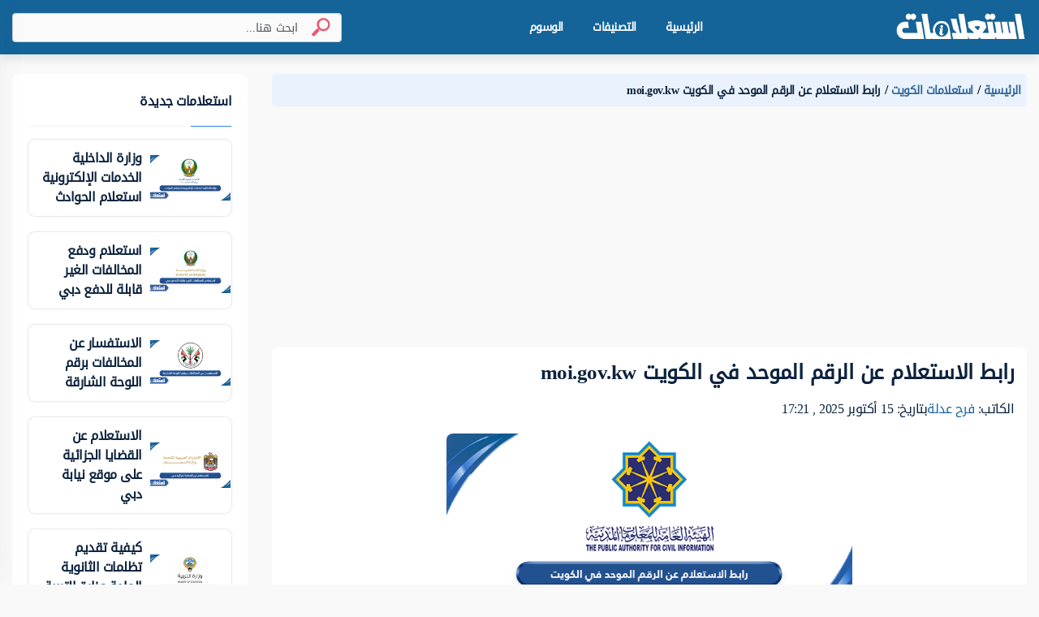

--- FILE ---
content_type: text/html; charset=UTF-8
request_url: https://este3lamat.com/999/%D8%B1%D8%A7%D8%A8%D8%B7-%D8%A7%D9%84%D8%A7%D8%B3%D8%AA%D8%B9%D9%84%D8%A7%D9%85-%D8%B9%D9%86-%D8%A7%D9%84%D8%B1%D9%82%D9%85-%D8%A7%D9%84%D9%85%D9%88%D8%AD%D8%AF-%D8%A7%D9%84%D9%83%D9%88%D9%8A%D8%AA/
body_size: 43769
content:
<!DOCTYPE html>
<html dir="rtl" lang="ar" prefix="og: https://ogp.me/ns#">
<head>
   <meta charset="UTF-8" />
   <meta name="viewport" content="width=device-width, initial-scale=1.0" />
   <link rel="profile" href="https://gmpg.org/xfn/11" />
   
<!-- تحسين محرك البحث بواسطة رانك ماث - https://rankmath.com/ -->
<title>رابط الاستعلام عن الرقم الموحد في الكويت moi.gov.kw - موقع استعلامات</title>
<meta name="description" content="توفِّر وزارة الداخلية في الكويت خدمة الاستعلامَ عن الرقم الموحد بالرقم المدني، أو كما يعرف برقم مرجع الداخلية من خلال موقعها الإلكتروني، لتسهِّل على المواطنين"/>
<meta name="robots" content="follow, index, max-snippet:-1, max-video-preview:-1, max-image-preview:large"/>
<link rel="canonical" href="https://este3lamat.com/999/%d8%b1%d8%a7%d8%a8%d8%b7-%d8%a7%d9%84%d8%a7%d8%b3%d8%aa%d8%b9%d9%84%d8%a7%d9%85-%d8%b9%d9%86-%d8%a7%d9%84%d8%b1%d9%82%d9%85-%d8%a7%d9%84%d9%85%d9%88%d8%ad%d8%af-%d8%a7%d9%84%d9%83%d9%88%d9%8a%d8%aa/" />
<meta property="og:locale" content="ar_AR" />
<meta property="og:type" content="article" />
<meta property="og:title" content="رابط الاستعلام عن الرقم الموحد في الكويت moi.gov.kw - موقع استعلامات" />
<meta property="og:description" content="توفِّر وزارة الداخلية في الكويت خدمة الاستعلامَ عن الرقم الموحد بالرقم المدني، أو كما يعرف برقم مرجع الداخلية من خلال موقعها الإلكتروني، لتسهِّل على المواطنين" />
<meta property="og:url" content="https://este3lamat.com/999/%d8%b1%d8%a7%d8%a8%d8%b7-%d8%a7%d9%84%d8%a7%d8%b3%d8%aa%d8%b9%d9%84%d8%a7%d9%85-%d8%b9%d9%86-%d8%a7%d9%84%d8%b1%d9%82%d9%85-%d8%a7%d9%84%d9%85%d9%88%d8%ad%d8%af-%d8%a7%d9%84%d9%83%d9%88%d9%8a%d8%aa/" />
<meta property="og:site_name" content="موقع استعلامات" />
<meta property="article:tag" content="الرقم الموحد" />
<meta property="article:section" content="استعلامات الكويت" />
<meta property="og:updated_time" content="2025-10-15T17:21:43+03:00" />
<meta property="og:image" content="https://este3lamat.com/wp-content/uploads/2023/11/رابط-الاستعلام-عن-الرقم-الموحد-في-الكويت.png" />
<meta property="og:image:secure_url" content="https://este3lamat.com/wp-content/uploads/2023/11/رابط-الاستعلام-عن-الرقم-الموحد-في-الكويت.png" />
<meta property="og:image:width" content="630" />
<meta property="og:image:height" content="300" />
<meta property="og:image:alt" content="رابط الاستعلام عن الرقم الموحد في الكويت" />
<meta property="og:image:type" content="image/png" />
<meta property="article:published_time" content="2025-10-15T17:21:40+03:00" />
<meta property="article:modified_time" content="2025-10-15T17:21:43+03:00" />
<meta name="twitter:card" content="summary_large_image" />
<meta name="twitter:title" content="رابط الاستعلام عن الرقم الموحد في الكويت moi.gov.kw - موقع استعلامات" />
<meta name="twitter:description" content="توفِّر وزارة الداخلية في الكويت خدمة الاستعلامَ عن الرقم الموحد بالرقم المدني، أو كما يعرف برقم مرجع الداخلية من خلال موقعها الإلكتروني، لتسهِّل على المواطنين" />
<meta name="twitter:image" content="https://este3lamat.com/wp-content/uploads/2023/11/رابط-الاستعلام-عن-الرقم-الموحد-في-الكويت.png" />
<meta name="twitter:label1" content="كُتب بواسطة" />
<meta name="twitter:data1" content="فرح عدلة" />
<meta name="twitter:label2" content="مدة القراءة" />
<meta name="twitter:data2" content="أقل من دقيقة" />
<script type="application/ld+json" class="rank-math-schema">{"@context":"https://schema.org","@graph":[{"@type":["Person","Organization"],"@id":"https://este3lamat.com/#person","name":"\u0645\u0648\u0642\u0639 \u0627\u0633\u062a\u0639\u0644\u0627\u0645\u0627\u062a","logo":{"@type":"ImageObject","@id":"https://este3lamat.com/#logo","url":"https://este3lamat.com/wp-content/uploads/2023/11/Logo.png","contentUrl":"https://este3lamat.com/wp-content/uploads/2023/11/Logo.png","caption":"\u0645\u0648\u0642\u0639 \u0627\u0633\u062a\u0639\u0644\u0627\u0645\u0627\u062a","inLanguage":"ar","width":"6043","height":"1378"},"image":{"@type":"ImageObject","@id":"https://este3lamat.com/#logo","url":"https://este3lamat.com/wp-content/uploads/2023/11/Logo.png","contentUrl":"https://este3lamat.com/wp-content/uploads/2023/11/Logo.png","caption":"\u0645\u0648\u0642\u0639 \u0627\u0633\u062a\u0639\u0644\u0627\u0645\u0627\u062a","inLanguage":"ar","width":"6043","height":"1378"}},{"@type":"WebSite","@id":"https://este3lamat.com/#website","url":"https://este3lamat.com","name":"\u0645\u0648\u0642\u0639 \u0627\u0633\u062a\u0639\u0644\u0627\u0645\u0627\u062a","publisher":{"@id":"https://este3lamat.com/#person"},"inLanguage":"ar"},{"@type":"ImageObject","@id":"https://este3lamat.com/wp-content/uploads/2023/11/\u0631\u0627\u0628\u0637-\u0627\u0644\u0627\u0633\u062a\u0639\u0644\u0627\u0645-\u0639\u0646-\u0627\u0644\u0631\u0642\u0645-\u0627\u0644\u0645\u0648\u062d\u062f-\u0641\u064a-\u0627\u0644\u0643\u0648\u064a\u062a.png","url":"https://este3lamat.com/wp-content/uploads/2023/11/\u0631\u0627\u0628\u0637-\u0627\u0644\u0627\u0633\u062a\u0639\u0644\u0627\u0645-\u0639\u0646-\u0627\u0644\u0631\u0642\u0645-\u0627\u0644\u0645\u0648\u062d\u062f-\u0641\u064a-\u0627\u0644\u0643\u0648\u064a\u062a.png","width":"630","height":"300","caption":"\u0631\u0627\u0628\u0637 \u0627\u0644\u0627\u0633\u062a\u0639\u0644\u0627\u0645 \u0639\u0646 \u0627\u0644\u0631\u0642\u0645 \u0627\u0644\u0645\u0648\u062d\u062f \u0641\u064a \u0627\u0644\u0643\u0648\u064a\u062a","inLanguage":"ar"},{"@type":"BreadcrumbList","@id":"https://este3lamat.com/999/%d8%b1%d8%a7%d8%a8%d8%b7-%d8%a7%d9%84%d8%a7%d8%b3%d8%aa%d8%b9%d9%84%d8%a7%d9%85-%d8%b9%d9%86-%d8%a7%d9%84%d8%b1%d9%82%d9%85-%d8%a7%d9%84%d9%85%d9%88%d8%ad%d8%af-%d8%a7%d9%84%d9%83%d9%88%d9%8a%d8%aa/#breadcrumb","itemListElement":[{"@type":"ListItem","position":"1","item":{"@id":"https://este3lamat.com","name":"\u0627\u0644\u0631\u0626\u064a\u0633\u064a\u0629"}},{"@type":"ListItem","position":"2","item":{"@id":"https://este3lamat.com/kw/","name":"\u0627\u0633\u062a\u0639\u0644\u0627\u0645\u0627\u062a \u0627\u0644\u0643\u0648\u064a\u062a"}},{"@type":"ListItem","position":"3","item":{"@id":"https://este3lamat.com/999/%d8%b1%d8%a7%d8%a8%d8%b7-%d8%a7%d9%84%d8%a7%d8%b3%d8%aa%d8%b9%d9%84%d8%a7%d9%85-%d8%b9%d9%86-%d8%a7%d9%84%d8%b1%d9%82%d9%85-%d8%a7%d9%84%d9%85%d9%88%d8%ad%d8%af-%d8%a7%d9%84%d9%83%d9%88%d9%8a%d8%aa/","name":"\u0631\u0627\u0628\u0637 \u0627\u0644\u0627\u0633\u062a\u0639\u0644\u0627\u0645 \u0639\u0646 \u0627\u0644\u0631\u0642\u0645 \u0627\u0644\u0645\u0648\u062d\u062f \u0641\u064a \u0627\u0644\u0643\u0648\u064a\u062a moi.gov.kw"}}]},{"@type":"WebPage","@id":"https://este3lamat.com/999/%d8%b1%d8%a7%d8%a8%d8%b7-%d8%a7%d9%84%d8%a7%d8%b3%d8%aa%d8%b9%d9%84%d8%a7%d9%85-%d8%b9%d9%86-%d8%a7%d9%84%d8%b1%d9%82%d9%85-%d8%a7%d9%84%d9%85%d9%88%d8%ad%d8%af-%d8%a7%d9%84%d9%83%d9%88%d9%8a%d8%aa/#webpage","url":"https://este3lamat.com/999/%d8%b1%d8%a7%d8%a8%d8%b7-%d8%a7%d9%84%d8%a7%d8%b3%d8%aa%d8%b9%d9%84%d8%a7%d9%85-%d8%b9%d9%86-%d8%a7%d9%84%d8%b1%d9%82%d9%85-%d8%a7%d9%84%d9%85%d9%88%d8%ad%d8%af-%d8%a7%d9%84%d9%83%d9%88%d9%8a%d8%aa/","name":"\u0631\u0627\u0628\u0637 \u0627\u0644\u0627\u0633\u062a\u0639\u0644\u0627\u0645 \u0639\u0646 \u0627\u0644\u0631\u0642\u0645 \u0627\u0644\u0645\u0648\u062d\u062f \u0641\u064a \u0627\u0644\u0643\u0648\u064a\u062a moi.gov.kw - \u0645\u0648\u0642\u0639 \u0627\u0633\u062a\u0639\u0644\u0627\u0645\u0627\u062a","datePublished":"2025-10-15T17:21:40+03:00","dateModified":"2025-10-15T17:21:43+03:00","isPartOf":{"@id":"https://este3lamat.com/#website"},"primaryImageOfPage":{"@id":"https://este3lamat.com/wp-content/uploads/2023/11/\u0631\u0627\u0628\u0637-\u0627\u0644\u0627\u0633\u062a\u0639\u0644\u0627\u0645-\u0639\u0646-\u0627\u0644\u0631\u0642\u0645-\u0627\u0644\u0645\u0648\u062d\u062f-\u0641\u064a-\u0627\u0644\u0643\u0648\u064a\u062a.png"},"inLanguage":"ar","breadcrumb":{"@id":"https://este3lamat.com/999/%d8%b1%d8%a7%d8%a8%d8%b7-%d8%a7%d9%84%d8%a7%d8%b3%d8%aa%d8%b9%d9%84%d8%a7%d9%85-%d8%b9%d9%86-%d8%a7%d9%84%d8%b1%d9%82%d9%85-%d8%a7%d9%84%d9%85%d9%88%d8%ad%d8%af-%d8%a7%d9%84%d9%83%d9%88%d9%8a%d8%aa/#breadcrumb"}},{"@type":"Person","@id":"https://este3lamat.com/999/%d8%b1%d8%a7%d8%a8%d8%b7-%d8%a7%d9%84%d8%a7%d8%b3%d8%aa%d8%b9%d9%84%d8%a7%d9%85-%d8%b9%d9%86-%d8%a7%d9%84%d8%b1%d9%82%d9%85-%d8%a7%d9%84%d9%85%d9%88%d8%ad%d8%af-%d8%a7%d9%84%d9%83%d9%88%d9%8a%d8%aa/#author","name":"\u0641\u0631\u062d \u0639\u062f\u0644\u0629","image":{"@type":"ImageObject","@id":"https://secure.gravatar.com/avatar/53d63a6ed27855e09f0f1c2013e37f4f31cf14e95be693be81d0f7d329c9a853?s=96&amp;d=mm&amp;r=g","url":"https://secure.gravatar.com/avatar/53d63a6ed27855e09f0f1c2013e37f4f31cf14e95be693be81d0f7d329c9a853?s=96&amp;d=mm&amp;r=g","caption":"\u0641\u0631\u062d \u0639\u062f\u0644\u0629","inLanguage":"ar"}},{"@type":"BlogPosting","headline":"\u0631\u0627\u0628\u0637 \u0627\u0644\u0627\u0633\u062a\u0639\u0644\u0627\u0645 \u0639\u0646 \u0627\u0644\u0631\u0642\u0645 \u0627\u0644\u0645\u0648\u062d\u062f \u0641\u064a \u0627\u0644\u0643\u0648\u064a\u062a moi.gov.kw - \u0645\u0648\u0642\u0639 \u0627\u0633\u062a\u0639\u0644\u0627\u0645\u0627\u062a","datePublished":"2025-10-15T17:21:40+03:00","dateModified":"2025-10-15T17:21:43+03:00","articleSection":"\u0627\u0633\u062a\u0639\u0644\u0627\u0645\u0627\u062a \u0627\u0644\u0643\u0648\u064a\u062a","author":{"@id":"https://este3lamat.com/999/%d8%b1%d8%a7%d8%a8%d8%b7-%d8%a7%d9%84%d8%a7%d8%b3%d8%aa%d8%b9%d9%84%d8%a7%d9%85-%d8%b9%d9%86-%d8%a7%d9%84%d8%b1%d9%82%d9%85-%d8%a7%d9%84%d9%85%d9%88%d8%ad%d8%af-%d8%a7%d9%84%d9%83%d9%88%d9%8a%d8%aa/#author","name":"\u0641\u0631\u062d \u0639\u062f\u0644\u0629"},"publisher":{"@id":"https://este3lamat.com/#person"},"description":"\u062a\u0648\u0641\u0651\u0650\u0631 \u0648\u0632\u0627\u0631\u0629 \u0627\u0644\u062f\u0627\u062e\u0644\u064a\u0629 \u0641\u064a \u0627\u0644\u0643\u0648\u064a\u062a \u062e\u062f\u0645\u0629 \u0627\u0644\u0627\u0633\u062a\u0639\u0644\u0627\u0645\u064e \u0639\u0646 \u0627\u0644\u0631\u0642\u0645 \u0627\u0644\u0645\u0648\u062d\u062f \u0628\u0627\u0644\u0631\u0642\u0645 \u0627\u0644\u0645\u062f\u0646\u064a\u060c \u0623\u0648 \u0643\u0645\u0627 \u064a\u0639\u0631\u0641 \u0628\u0631\u0642\u0645 \u0645\u0631\u062c\u0639 \u0627\u0644\u062f\u0627\u062e\u0644\u064a\u0629 \u0645\u0646 \u062e\u0644\u0627\u0644 \u0645\u0648\u0642\u0639\u0647\u0627 \u0627\u0644\u0625\u0644\u0643\u062a\u0631\u0648\u0646\u064a\u060c \u0644\u062a\u0633\u0647\u0651\u0650\u0644 \u0639\u0644\u0649 \u0627\u0644\u0645\u0648\u0627\u0637\u0646\u064a\u0646","name":"\u0631\u0627\u0628\u0637 \u0627\u0644\u0627\u0633\u062a\u0639\u0644\u0627\u0645 \u0639\u0646 \u0627\u0644\u0631\u0642\u0645 \u0627\u0644\u0645\u0648\u062d\u062f \u0641\u064a \u0627\u0644\u0643\u0648\u064a\u062a moi.gov.kw - \u0645\u0648\u0642\u0639 \u0627\u0633\u062a\u0639\u0644\u0627\u0645\u0627\u062a","@id":"https://este3lamat.com/999/%d8%b1%d8%a7%d8%a8%d8%b7-%d8%a7%d9%84%d8%a7%d8%b3%d8%aa%d8%b9%d9%84%d8%a7%d9%85-%d8%b9%d9%86-%d8%a7%d9%84%d8%b1%d9%82%d9%85-%d8%a7%d9%84%d9%85%d9%88%d8%ad%d8%af-%d8%a7%d9%84%d9%83%d9%88%d9%8a%d8%aa/#richSnippet","isPartOf":{"@id":"https://este3lamat.com/999/%d8%b1%d8%a7%d8%a8%d8%b7-%d8%a7%d9%84%d8%a7%d8%b3%d8%aa%d8%b9%d9%84%d8%a7%d9%85-%d8%b9%d9%86-%d8%a7%d9%84%d8%b1%d9%82%d9%85-%d8%a7%d9%84%d9%85%d9%88%d8%ad%d8%af-%d8%a7%d9%84%d9%83%d9%88%d9%8a%d8%aa/#webpage"},"image":{"@id":"https://este3lamat.com/wp-content/uploads/2023/11/\u0631\u0627\u0628\u0637-\u0627\u0644\u0627\u0633\u062a\u0639\u0644\u0627\u0645-\u0639\u0646-\u0627\u0644\u0631\u0642\u0645-\u0627\u0644\u0645\u0648\u062d\u062f-\u0641\u064a-\u0627\u0644\u0643\u0648\u064a\u062a.png"},"inLanguage":"ar","mainEntityOfPage":{"@id":"https://este3lamat.com/999/%d8%b1%d8%a7%d8%a8%d8%b7-%d8%a7%d9%84%d8%a7%d8%b3%d8%aa%d8%b9%d9%84%d8%a7%d9%85-%d8%b9%d9%86-%d8%a7%d9%84%d8%b1%d9%82%d9%85-%d8%a7%d9%84%d9%85%d9%88%d8%ad%d8%af-%d8%a7%d9%84%d9%83%d9%88%d9%8a%d8%aa/#webpage"}}]}</script>
<!-- /إضافة تحسين محركات البحث لووردبريس Rank Math -->

<link rel='dns-prefetch' href='//stats.wp.com' />

<style id='wp-img-auto-sizes-contain-inline-css' type='text/css'>
img:is([sizes=auto i],[sizes^="auto," i]){contain-intrinsic-size:3000px 1500px}
/*# sourceURL=wp-img-auto-sizes-contain-inline-css */
</style>
<style id='classic-theme-styles-inline-css' type='text/css'>
/*! This file is auto-generated */
.wp-block-button__link{color:#fff;background-color:#32373c;border-radius:9999px;box-shadow:none;text-decoration:none;padding:calc(.667em + 2px) calc(1.333em + 2px);font-size:1.125em}.wp-block-file__button{background:#32373c;color:#fff;text-decoration:none}
/*# sourceURL=/wp-includes/css/classic-themes.min.css */
</style>
<style>
	.FAQPage {
 padding: 2px;
 user-select:none;
 max-width:100%;
 margin-bottom:20px
}
.FAQPage > .sptitle {
 line-height:26px;
 margin-bottom:11px!important;
 color:#101010!important;
 font-size:1.1rem!important;
 display:block!important;
 font-weight:700!important;
 background:transparent!important;
 border:0!important
}
	.FAQPage > .sptitle svg {
	width: 17px;
	height: 16px;
}
.FAQPage > ul {
 list-style: none;
 list-style:none;
 padding:0;
 margin:0
}
.FAQPage>ul>li {
 list-style: none;
 border-radius:6px;
 margin-bottom:8px
}
.FAQPage>ul>li>.h4head {
 font-size:15px;
 line-height:32px;
 display:flex;
 align-items:center;
 justify-content:space-between;
 border-radius:6px;
 padding:11px 15px;
 cursor:pointer;
 border: 1px solid rgb(219, 229, 230);
 background: rgb(255, 255, 255);
}
.FAQPage>ul>li.open>.h4head {
 background:#fcfcfc;
 border: 0;
}
.FAQPage>ul>li>.h4head:hover {
 background:#fcfcfc;
}
.FAQPage>ul>li.open {
 border-color:#fcfcfc;
 box-shadow:0 0 0 1px #dbe5e6;
}
.FAQPage > ul > li > .h4head > p {
 flex:1;
 font-weight:700;
 margin:0;
 padding:0
}
.FAQPage>ul>li>.h4head>svg {
 font-size:16px;
 width:15px;
 text-align:center;
 line-height:24px;
 margin-left: -4px;
	height: 15px;
 transition:150ms all ease
}
.FAQPage li:not(.open) .icnminus {
	display: none;
}
.FAQPage li.open .icnplus {
	display: none;
}
.FAQPage>ul>li>.answer {
 display:none;
 padding:0 15px 15px;
 background:#fcfcfc;
 border-radius:0 0 6px 6px
}
.FAQPage .answer p:last-of-type {
 margin:0
}
.FAQPage > ul > li > .answer p {
 margin-top: 0;
}


</style>	<style>img#wpstats{display:none}</style>
		<link rel="preload" href="https://este3lamat.com/wp-content/themes/alhsri.com/assets/fonts/DroidArabicKufi-Regular.woff" type="font/woff"  as="font" crossorigin="anonymous" />
<style>
:root {
    --body_bd:        #f9f9f9;
    --main_color:     #14649a;
    --sec_color:      #14649a;
    --header_bd:      #14649a;
    --header_color:   #ffffff;
    --header_hovbd:   #14649a;
    --header_hovclr:  #ffffff;
    --hsearch_bd:     #fafafa;
    --hsearch_br:     #cdcfd2;
    --hsearch_color:  #0d233e;
    --footer_bd:      #14649a;
    --footer_color:   #ffffff;
}html {letter-spacing: -0.5px;}@font-face{font-family:"DroidArabicKufi";font-style:normal;font-weight:400;src:url("https://este3lamat.com/wp-content/themes/alhsri.com/assets/fonts/DroidArabicKufi-Regular.woff") format("woff");font-display:block;}@supports (-webkit-touch-callout:none){@font-face{font-family:"DroidArabicKufi";font-weight:700;src:url("https://este3lamat.com/wp-content/themes/alhsri.com/assets/fonts/DroidArabicKufi-Bold.woff") format("woff")}}.grecaptcha-badge{visibility:hidden}#headingThree{background:#f0f8ff;border:1px solid #e1edfc;border-radius:4px 4px 0 0;padding:2px 10px}.collapseThree ul li{font-size:14px}.card .card-header{background:#eaf3fd;border:0;padding:5px 10px}.card .card-header .reference-box{display:flex;font-size:14px;justify-content:space-between}.card .card-header .reference-box .collapse-btn-hide{color:#0d233e;margin-top:9px}.card .ref-box-ele li{font-size:14px}.card .ref-box-ele li .ref-num{color:#1a659e;cursor:pointer}.sidebar{background-color:transparent}.sidebar .collapse-item{cursor:pointer}.sidebar .collapse-item:hover .title{color:#1a659e}.sidebar .main-category-group{background:#e6f2fd;border-radius:4px;color:#0d233e;font-size:16px;font-weight:700;line-height:30px;margin-bottom:8px;margin-top:15px;text-align:right}.sidebar .collapse-btn{border-radius:4px;margin-bottom:-3px}.sidebar .sublist{border-radius:4px}#home-tabs{background-color:#fff;border-radius:7px;height:-webkit-max-content;height:-moz-max-content;height:max-content}@media only screen and (max-width:600px){.sidebar .main-category-group{margin-top:12px}}@media only screen and (min-width:375px) and (max-width:667px) and (-webkit-min-device-pixel-ratio:2){.sidebar .main-category-group{margin-top:12px}}.footer-item .linkedin-icon{background:url(https://este3lamat.com/wp-content/themes/alhsri.com/assets/img/sprites-icons.svg) -263px -1223px;display:inline-block;height:17px;width:17px}.footer-item .Twitter-icon{background:url(https://este3lamat.com/wp-content/themes/alhsri.com/assets/img/sprites-icons.svg) -206px -1223px;display:inline-block;height:17px;width:17px}.footer-item .facebook-icon{background:url(https://este3lamat.com/wp-content/themes/alhsri.com/assets/img/sprites-icons.svg) -320px -1223px;display:inline-block;height:18px;width:17px}.footer-item .instagram-icon{background:url(https://este3lamat.com/wp-content/themes/alhsri.com/assets/img/sprites-icons.svg) -150px -1224px;display:inline-block;height:18px;margin-top:3px;width:17px}.loader-blk{display:flex;min-height:300px}.height-0{height:0}.fw-semi-bold{word-break:break-word!important}.full-category-card .card-image,.subcategory-card .card-image,.tags-card .card-image{border-radius:3px;top:26px}.no-border{border:0!important}.question-post-body-wrap .accordion > .card:first-of-type{border-bottom:1px solid rgba(0,0,0,0.125)!important}.link-color{color:#1a659e}.word-break{word-break:break-word}.full-category-card .card-image,.tag-card .card-image{height:58px;width:58px}.full-category-card .card-body,.subcategory-card .card-body,.tags-card .card-body{padding-bottom:8px;padding-top:16px}.card-body .category-name{font-size:14px}.card-body .category-question-count{font-size:12px}.card-body .category-descreption{font-size:12px;padding-top:6px}.card-body .category-name{font-size:16px}.card-body .category-question-count{color:#000;font-size:14px}.card-body .shared-font{color:#000;font-weight:700;line-height:30px;text-align:center}.tag-title{background:#eaf3fd;border-radius:15px;color:#114d93;font-weight:700;margin-top:5px;padding:5.5px 17px}.mx-n0{margin-left:-10px;margin-right:-10px}.hero-area.space{padding-bottom:24px;padding-top:24px}.breadcrumb-container ul li a,.breadcrumb-container ul li span{font-size:14px!important;font-weight:700!important}.header-area.fixed-top{box-shadow:0 7px 10px rgba(0,0,0,0.08)}.questions-card .media-body{padding-right:0}#search-field{width:84%}.search-container button[type="submit"].search-btn-box img{height:24px;width:24px}.ref-title{color:red}.collapse-item{align-items:flex-start;display:flex;flex-wrap:wrap;justify-content:space-between;padding:2px}.collapse-item .item{color:#000;display:inline-block;width:calc(100% - 20px)}.collapse-item.sublist .subitem:first-child{margin-top:-16px;min-height:19px}.collapse-item .item .title{display:inline-block}.collapse-item .item a{display:block;margin:5px 0;padding-top:8px}.collapse-item .item img{vertical-align:top}.collapse-item .collapse-icon{color:#0d233e;display:inline-block;padding-left:4px;padding-top:5px;text-align:left}.la-angle-down{background:url(https://este3lamat.com/wp-content/themes/alhsri.com/assets/img/sprites-icons.svg) -240px -1174px;width:12px}.la-angle-down,.la-angle-up{display:inline-block;height:7px}.la-angle-up{background:url(https://este3lamat.com/wp-content/themes/alhsri.com/assets/img/sprites-icons.svg) -290px -1174px;width:11px}.collapse-item.sublist{padding:0 8px 0 0;display:none;flex:0 0 100%;position:relative;margin:0}.collapse-item.sublist .subitem{display:flex;line-height:20px!important;margin-bottom:0;min-height:28px}.collapse-item.sublist .subitem .content{border-radius:4px;display:inline-block;flex-grow:1;margin:-1px 0;padding-left:6px;padding-right:6px;position:relative;top:0;transition:background 0.25s ease-out}.collapse-item.sublist .subitem .content a:hover{background-color:#f2f3f4}.collapse-item.sublist .subitem .subitem-ui{display:inline-flex;top:14px}.collapse-item.sublist .subitem .subitem-ui,.first-border{border-right:1px solid;justify-content:start;position:relative}.first-border{display:inline-flex;min-height:16px;top:0;position:absolute}.collapse-item.sublist .subitem:last-child .subitem-ui{border-right:unset!important}.collapse-item.sublist .subitem .subitem-ui .line{background-color:#1b7dad;height:1px;margin-right:0;width:7px}.collapse-item.sublist .subitem .subitem-ui .circle{background-color:#f2f3f4;border:1px solid #1b7dad;border-radius:5px;height:5px;margin-top:-2px;width:5px}.generic-list-item-highlight li a{border-radius:5px;margin-right:-4px;padding:0 5px!important}.generic-list-item li a{color:#6c727c;display:block;margin:5px 0;position:relative;transition:all 0.3s}.no-border{border:0;border-radius:4px}#layout{background:#f9f9f9;display:flex;flex-direction:column;margin-top:67px;min-height:100vh}.footer-area{background:var(--footer_bd);color:var(--footer_color);margin-top:auto}.footer-area .ele-blk{justify-content:center}.footer-area .ele-blk .ele-item,.footer-area .ele-blk a,.footer-area .static{color:var(--footer_color);font-weight:700}.footer-area .ele-blk li{margin-right:1.5rem}.footer-area li svg path{color:var(--footer_color)}.footer-area{padding:30px 0}.copy-blk{margin-bottom:-7px}.answer-bodyx{padding-right:14px}.answer-bodyx .verified-answer-container{margin-bottom:10px}.answer-bodyx .verified-answer-container .verified-answer-title{color:#0e873d;font-size:14px;font-style:normal;font-weight:700;vertical-align:middle}.upvotejs .check-icon{background:url(https://este3lamat.com/wp-content/themes/alhsri.com/assets/img/sprites-icons.svg?v=2) -206px -292px;display:inline-block;height:16px;vertical-align:top;width:16px}.gray-bg{background-color:#f9f9f9}.search-container{border:1px solid #cdcfd2;border-radius:4px;box-sizing:border-box;padding:7px 8px}#pagination-search .search-container{max-width:406px;position:relative;width:100%}#pagination-search .search-container .search-btn-box{padding:0 0.4rem}.search-container .search-field{background:0 0;border:none;color:var(--hsearch_color)}.search-container input[type="search"].search-field::-webkit-search-cancel-button{-webkit-appearance:none}.search-container #header-search-form input[type="search"].search-field{color:#0d233e;font-size:15px;line-height:27px}.active-search .search-container #header-search-form input[type="search"].search-field{line-height:29px}.search-container #header-search-form input[type="search"].search-field::-moz-placeholder{color:var(--hsearch_color);font-size:14px;line-height:27px;text-overflow:ellipsis}.search-container #header-search-form input[type="search"].search-field:-ms-input-placeholder{color:var(--hsearch_color);font-size:14px;line-height:27px;text-overflow:ellipsis}.search-container #header-search-form input[type="search"].search-field::placeholder{color:var(--hsearch_color);font-size:14px;line-height:27px;text-overflow:ellipsis}.search-field::-moz-placeholder{color:#51545a;font-size:14px;line-height:23px}.search-field:-ms-input-placeholder{color:#51545a;font-size:14px;line-height:23px}.search-field::placeholder{color:#51545a;font-size:14px;line-height:23px}.search-container.is-focused #header-search-form input[type="search"].search-field::-moz-placeholder{color:var(--hsearch_color);font-size:15px;line-height:29px}.search-container.is-focused #header-search-form input[type="search"].search-field:-ms-input-placeholder{color:var(--hsearch_color);font-size:15px;line-height:29px}.search-container.is-focused #header-search-form input[type="search"].search-field::placeholder{color:var(--hsearch_color);font-size:15px;line-height:29px}.search-container .search-btn-box{background:0 0;border:none;color:#6c727c;font-size:1.6rem;padding:0 1rem}.search-container .search-btn-box .search-icon{background:url(https://este3lamat.com/wp-content/themes/alhsri.com/assets/img/sprites-icons.svg) -232px -225px;height:23px;transform:rotateY(0);width:24px}.search-tabs-container #search-tabs{border-bottom:1px solid #cdcfd2;margin-bottom:18px}.search-container.header-search button[type="button"],.search-container.header-search button[type="reset"]{display:none;flex-grow:0;padding-left:0}#filter-tabs{margin-bottom: 1em; border-bottom:1px solid #e7e8e9}#filter-tabs .nav-link,.search-tabs-container #search-tabs .nav-link{border-left:none;border-right:none;border-top:none;color:#6c727c;cursor:pointer;font-size:14px;font-weight:400;line-height:27px;text-align:right}.search-tabs-container .x-scroll-container{overflow-x:scroll;overflow-y:hidden;width:100%}.search-tabs-container .x-scroll-container::-webkit-scrollbar{display:none}#filter-tabs .nav-link{color:#44474b;min-width:144px;padding:8px 21.5px;text-align:center}.disable-tab{cursor:default;pointer-events:none}#filter-tabs .nav-link.active,.search-tabs-container #search-tabs .nav-link.active{background:0 0;border:none;border-bottom:2px solid #015056;color:#015056;font-weight:700}#filter-tabs .nav-link.active{color:#015056}.search-user-card{align-items:center;background:#fff;border-radius:8px;display:flex;margin-bottom:1rem;padding:4px 16px;text-align:right}.search-user-card .avatar-img{background-color:#fff;border-radius:100%;display:inline-block;height:50px;margin-left:1rem;overflow:hidden;width:50px}.search-user-card .user-name{font-size:18px;font-weight:700;line-height:34px}.search-user-card .user-major{color:#6c727c;font-size:14px;line-height:27px}.search-question-card{background-color:#fff;border-radius:8px;margin-bottom:1rem;padding:1rem;text-align:right}.search-question-card .search-question-category{background:#d4f1ff;border-radius:4px;color:#0d233e;font-size:12px;line-height:23px;margin-left:8px;padding:0 8px}.question-tag,.search-question-card .question-tag{background:#eaf3fd;border:1px solid #e1edfc;border-radius:16px;box-sizing:border-box;color:#104d93;font-size:12px;line-height:25px;margin-left:9px;padding-left:8px;padding-right:4px}.question-tag img,.search-question-card .question-tag img{background-color:#fff;border-radius:100%;height:16px;margin-left:8px;width:16px}.search-category-card{align-items:center;background-color:#fff;border-radius:8px;display:flex;margin-bottom:1rem;padding:2px 1rem;text-align:right}.search-category-card .search-category-avatar{background-color:#c4c4c4;border-radius:3px;margin-left:1rem;overflow:hidden}.search-category-card .category-name{font-size:18px;font-weight:700;line-height:34px;text-align:right}.search-question-number{margin-top:-7px}.search-tag-card{align-items:center;background-color:#fff;border-radius:8px;display:flex;margin-bottom:1rem;padding:11px 1rem 12px;text-align:right}.search-tag-card .search-tag-avatar{background-color:#e0efff;border-radius:4px;height:55px;margin-left:1rem;overflow:hidden;width:55px}.search-tag-text-container{height:55px}.search-tag-card .tag-name{background-color:#eaf3fd;border:1px solid #e1edfc;border-radius:4px;box-sizing:border-box;color:#3388e8;font-size:18px;font-weight:700;line-height:33px;padding:0 8px;text-align:right}.menu-wrapper{min-height:67px}.groups-content .card-item .work.sub-title{font-size:16px!important;font-weight:unset}.groups-content .card-item p{word-break:break-word}.search-container.header-search{bottom:10.5px;flex-basis:0;flex-grow:1;left:25%;margin-left:8px;margin-right:16px;max-width:406px;padding:3px 13px;right:45%;top:10.5px;background-color:var(--hsearch_bd);border-color:var(--hsearch_br)}.search-container.header-search form{width:100%}.bd-search{position:relative}#nav-header.active-search .header-search .bd-search{height:36px;padding:0 16px}.search-container.header-search button[type="submit"]{flex-grow:0;padding-right:0}.search-container.header-search.is-focused button[type="button"]{display:block}#nav-header.active-search{left:0;position:absolute;right:0}#nav-header.active-search .search-container.header-search{align-items:center;background:#fff;border-color:transparent;bottom:0;display:flex;justify-content:center;left:0;margin:0;max-width:100%;min-height:48px;position:absolute;right:0;top:0;z-index:99999}#nav-header .search-container.header-search:after{content:"";height:0;opacity:0;width:0}#nav-header.active-search .search-container.header-search:after{background:#000000ab;content:"";height:100vh;opacity:1;position:absolute;top:100%;width:100vw}#nav-header.active-search .search-container.header-search #header-search-form{border:1px solid #1b7dad;border-radius:4px;box-shadow:0 0 0 2px #d4f1ff;box-sizing:border-box;max-width:600px}#nav-header .search-container.header-search .search-result-container{background:#fff;border-radius:0 0 8px 8px;display:none;height:0;width:0}#nav-header.active-search .search-container.header-search .search-result-container{background:#fff;display:block;height:0;margin:auto;max-width:600px;overflow:hidden;position:absolute;top:0;width:100%;z-index:99999}#nav-header.active-search .search-container.header-search.is-focused .search-result-container{height:auto;min-height:439px!important}#nav-header.active-search .logo{display:none}#nav-header .main-logo{cursor:pointer;}#nav-header .main-logo img{max-height:45px}.search-container.header-search .search-result-container .view-all{border-top:1px solid #e7e8e9;color:#1a659e;font-size:14px;font-weight:700;line-height:27px;margin:0 auto;max-width:646px;padding:16px 56px 16px 32px;text-align:right}.search-container.header-search .search-tabs-container{min-height:375px;padding:16px 16px 0}.search-container.header-search .tab-content{padding:0 26px}.search-container.header-search .search-tag-card .tag-name{border-radius:18.5px}.search-focus-area{display:flex;height:0;justify-content:center;position:absolute;top:100%;width:0;z-index:1}#nav-header.active-search .search-focus-area{min-height:100vh;width:100vw}.search-auto-fill-icon{background:url(https://este3lamat.com/wp-content/themes/alhsri.com/assets/img/sprites-icons.svg) -261px -409px;height:27px;width:28px}.search-highlight{font-weight:700}.search-result-item:hover{background-color:#eee}.text-dot{background-color:#6c727c;border-radius:100px;display:inline-block;height:3px;margin-left:10px;margin-right:10px;width:3px}.fs-15{font-size:15px!important}.off-canvas-menu-list > li > a{align-items:center;color:#0d233e;display:-ms-flex;display:flex;font-weight:500;justify-content:space-between;padding:6px 4px 0!important;text-transform:capitalize}.off-canvas-menu-list .all-Categories{padding-bottom:6px!important}.breadcrumb-container{margin-bottom:17px}.breadcrumb-container-category{margin-bottom:15px!important}.breadcrumb-container-top{padding-top:24px}.breadcrumb-container ul{background-color:#eaf3fd;border-radius:4px;display:block;padding:6px 8px;text-align:right}.breadcrumb-container ul li{display:inline;font-size:12px;line-height:23px}.breadcrumb-container ul li:not(:last-child) a{color:#30659a}.breadcrumb-container ul li:last-child a{color:#51545a}.breadcrumb-container ul li:not(:last-child) .with-backslash:after,.slash:after{color:#0d0d0d;content:"/";display:inline;font-size:16px;font-weight:700;margin:0 5px;text-align:center;width:5px}.question-card-meta{align-items:center;display:flex}.question-card-meta .views-icon{background:url(https://este3lamat.com/wp-content/themes/alhsri.com/assets/img/sprites-icons.svg) -266px -539px;display:inline-block;height:12px;margin-left:6px;vertical-align:middle;width:17px}.homepage-title-container{margin-bottom:11px;margin-left:16px}.category-card,.subcategory-card,.tag-card{background-color:#fff;border-radius:8px;height:100%}.team-card{min-width:146px}.category-card .card-header,.subcategory-card .card-header,.tag-card .card-header{background-color:#d4f1ff;border:none;height:35px;margin-bottom:14px;padding:16px 0 0;width:100%}.subcategory-card .card-image,.tag-card .card-image{border:1px solid #fff;border-radius:4px;display:block;position:absolute;top:16px}.card-link{display:flex;justify-content:center}.category-card .card-body,.subcategory-card .card-body,.tag-card .card-body{padding:8px 8px 17px;text-align:center}.category-card .card-body{min-height:150px}.category-card .card-body .category-descreption{color:#6c727c;font-size:14px;overflow-wrap:break-word;padding-top:10px}.hero-content.user-profile .media-img{border-radius:100%;height:72px;width:72px}.hero-content.user-profile .media-img img{border-radius:100%}.hero-area .user-bio{font-size:18px}.hero-area .user-certificates{font-size:16px;margin-bottom:21px}.list-inline-item{margin-left:0.5rem;margin-right:0!important}.category-item{font-weight:700}.experties-item{background-color:#d4f1ff;border-radius:4px;color:#0d233e;margin-bottom:8px;padding:1px 8px 0}.experties-item a{color:#0d233e}.hero-area.profile-hero{padding-bottom:3px}.user-profile .media-card .media-body{padding-right:19px}.user-profile .media-card .media-body .user-info{margin-top:6px}.team-member-card{padding:0 10px 0 4px}.team-member-card .category-card .card-header{margin-bottom:18px}.team-member-card .category-card .card-body{min-height:60px;padding:4px 8px 12.42px}.team-member-card .category-card .card-image,.team-member-card .team-card .card-image{top:16px}span.ql-split__part-0-0.ql-split__part{display:block}span.ql-split__part-1-0.ql-split__part{margin-right:12%}.tags-card{margin-bottom:30px}.tags-card .card-header{border-radius:8px 8px 0 0;height:56px;margin-bottom:27px;padding-top:26px}.tags-card .card-image{border-radius:3px;position:absolute;top:26px}.tag-name-chip{background:#eaf3fd;border:1px solid #e1edfc;border-radius:18.5px;box-sizing:border-box;color:#104d93;font-size:14px;font-weight:700;line-height:30px;margin:0 auto;padding:0 16px;text-align:center;width:-webkit-fit-content;width:-moz-fit-content;width:fit-content}.tag-question-count{color:#0d233e;font-size:14px;line-height:27px;margin-bottom:8px;margin-top:8px;text-align:center}.collapse-btn{color:#6c727c;transition:all 0.3s}.collapse-btn.theme-btn-outline{color:#2d86eb}.collapse-btn.theme-btn-outline:hover{color:#fff}.collapse-btn:hover{color:#2d86eb}.collapse-btn[aria-expanded="true"] .collapse-btn-show{display:inline-block}.collapse-btn[aria-expanded="false"] .collapse-btn-show,.collapse-btn[aria-expanded="true"] .collapse-btn-hide{display:none}.user-panel .instagram-profile{background:url(https://este3lamat.com/wp-content/themes/alhsri.com/assets/img/sprites-icons.svg) -291px -785px;display:block;height:35px;width:35px}.user-panel .linkedin-profile{background:url(https://este3lamat.com/wp-content/themes/alhsri.com/assets/img/sprites-icons.svg) -248px -785px;display:block;height:35px;width:35px}.user-panel .facebook-profile{background:url(https://este3lamat.com/wp-content/themes/alhsri.com/assets/img/sprites-icons.svg) -205px -785px;display:block;height:35px;width:35px}.user-panel .tweter-profile{background:url(https://este3lamat.com/wp-content/themes/alhsri.com/assets/img/sprites-icons.svg) -162px -785px;display:block;height:35px;width:35px}.instagram-sm{background:url(https://este3lamat.com/wp-content/themes/alhsri.com/assets/img/sprites-icons.svg) -285px -716px}.instagram-sm,.linkedin-sm{display:block;height:29px;width:29px}.linkedin-sm{background:url(https://este3lamat.com/wp-content/themes/alhsri.com/assets/img/sprites-icons.svg) -248px -716px}.facebook-sm{background:url(https://este3lamat.com/wp-content/themes/alhsri.com/assets/img/sprites-icons.svg) -211px -716px}.facebook-sm,.tweter-sm{display:block;height:29px;width:29px}.tweter-sm{background:url(https://este3lamat.com/wp-content/themes/alhsri.com/assets/img/sprites-icons.svg) -174px -716px}.v-align-m{vertical-align:middle}.education-icon{background:url(https://este3lamat.com/wp-content/themes/alhsri.com/assets/img/sprites-icons.svg) -208px -654px;height:23px;width:24px}.education-icon,.job-icon{display:inline-block;vertical-align:middle}.job-icon{background:url(https://este3lamat.com/wp-content/themes/alhsri.com/assets/img/sprites-icons.svg) -258px -653px;height:20px;width:20px}.dropdown-menu .user{background:url(https://este3lamat.com/wp-content/themes/alhsri.com/assets/img/sprites-icons.svg) -207px -351px;width:15px}.dropdown-menu .switch,.dropdown-menu .user{display:inline-block;height:18px;vertical-align:middle}.dropdown-menu .switch{background:url(https://este3lamat.com/wp-content/themes/alhsri.com/assets/img/sprites-icons.svg) -262px -351px;width:19px}.close-search-icon{background:url(https://este3lamat.com/wp-content/themes/alhsri.com/assets/img/sprites-icons.svg) -203px -413px;display:inline-block;height:18px;width:17px}.close-side{margin-left:2px;margin-top:13px}.attatch-icon{background:url(https://este3lamat.com/wp-content/themes/alhsri.com/assets/img/sprites-icons.svg) -187px -1171px;display:inline-block;height:13px;width:14px}.verified-answer-icon{background:url(https://este3lamat.com/wp-content/themes/alhsri.com/assets/img/sprites-icons.svg) -260px -287px;display:inline-block;height:24px;margin-left:1px;margin-right:6px;vertical-align:middle;width:21px}.question-area-pading{padding-bottom:40px;padding-top:1.5rem}.sticky-question-container{display:none!important}@media screen and (max-width:768px){#user-profile #filter-tabs.one-tab{margin:0!important;max-width:170px}.answer-wrap .answer-body svg{width:100%}#layout .copy-blk{padding-top:5px!important}#layout .footer-item{margin-bottom:0}.card-body .team-title-blk{font-size:14px!important}.card-body .read-more{font-size:18px!important}.card-item.bg-transparent{font-size:14px!important}.menu-icon-blk svg { font-size: 22px; }.menu-icon-blk{padding-left:8px;padding-right:8px;padding-top:0px}.menu-icon-blk .mobile-menu-icon{background:url(https://este3lamat.com/wp-content/themes/alhsri.com/assets/img/sprites-icons.svg) -176px -1338px;display:inline-block;height:16.5px;width:20px}#layout .footer-mob-blk{display:block!important;margin:0 16px}.search-result-item:hover{background-color:inherit}#nav-header.active-search .search-container.header-search #header-search-form{border:none;box-shadow:none}#nav-header.active-search .search-container.header-search .search-result-container{height:auto}.search-result-item{padding-left:18px;padding-right:22px}#nav-header.active-search .header-search .bd-search{height:auto;padding:0 12px 0 6px}.user-profile .media-card .media-body{padding-right:16px}.hero-area .user-bio,.hero-area .user-certificates{font-size:15px}.share-icon .share-blk .tool-tip{padding:3px 2px;right:-64px;text-align:center;width:100px}.footer-item{padding:0 8px!important}.share-icon .share-blk{top:30px}.before-share-line{border-top:1px solid rgba(0,0,0,0.1);display:block;margin-top:0.5rem;padding-top:0.5rem}.vote-share-blk{display:flex}.footer-mob-blk{display:block!important;margin:0 16px}.footer-mob-blk .ele-blk li a{font-size:14px;font-weight:400!important}.footer-mob-blk .ele-blk li{margin-right:0!important}.follow-blk,.footer-mob-blk .copy-blk{margin-top:24px!important}.copyright-desc{padding:0}.footer-mob-blk .info-blk{justify-content:space-between!important}.follow-blk{padding:0!important}.full-width{margin-left:-15px;margin-right:-15px}.full-width-m-4{margin-left:-4px;margin-right:-4px}#layout{margin-top:48px}.no-padding{padding:0!important}.breadcrumb-container ul{background-color:#eaf3fd;border-radius:0!important;margin-left:-15px!important;margin-right:-15px!important;padding:6px 16px}.popular-questions .media-body .href{color:#30659a;width:261px}.homepage-title-container{margin-bottom:8px}.question-highlight{padding-bottom:9px}.question-card-meta{justify-content:space-between}.popular-questions .card:first-child{margin-right:0!important}.popular-questions .card:last-child{margin-left:0!important}.popular-questions .divider{display:none!important}.popular-questions h3{padding-bottom:0!important}.hero-content .d-flex{padding-bottom:6px!important}.hero-content .section-desc{padding-bottom:0!important}.tag-img-ele{height:45px;margin-top:-10px;width:45px}.hero-content .tag-info .section-title{font-size:14px!important;line-height:27px!important;margin-top:2px;padding:0 10px}.tag-info span{font-size:14px}.hero-area.space{padding-bottom:16px;padding-top:21px}.hero-area .container{padding-left:16px;padding-right:16px}.question-post-body-wrap{padding-bottom:8px!important}.vote-blk.mob span{margin:5px 6px 0}.question-area .answer-wrap .question-post-body-wrap{padding-bottom:8px!important}.question-area-pading{padding-bottom:0;padding-top:17px}.answervotes.mob .check{background-position:0 15px!important}.answer-wrap .answer-body{padding-right:0}#nav-header .main-logo{cursor:pointer;margin-right:7px;}#search-content .tab-pane{margin-left:-15px!important;margin-right:-15px!important}.card-item{margin-bottom:16px}.cut-space{margin-top:-20px!important}#pagination-search .search-container{display:none}#filter-tabs .nav-item{flex-grow:1}#filter-tabs .nav-link{text-align:center}#search-tabs{display:flex;justify-content:space-between;width:-webkit-max-content;width:-moz-max-content;width:max-content}.ajax-questions,.mx-sm-n15,.questions{margin-left:-10px;margin-right:-10px}.expert-answers-tab{margin:0!important}.search-tabs-container #search-tabs .nav-link{padding-left:12px;padding-right:12px;text-align:center}.search-container #header-search-form input[type="search"].search-field{font-size:16px!important}.search-focus-area{background:#fff!important}#pagination-search .search-container{margin:auto}.collapse-item .item{width:calc(100% - 48px)}.collapse-item .collapse-icon{padding:6px 0}.search-container.header-search .search-tabs-container .nav-item{flex-basis:0;flex-grow:1}#nav-header .logo img{max-height:35px;width: auto;}.search-container.header-search{padding:0 8px}.search-container .search-btn-box{padding:0 9px 3px}.search-container button[type="submit"].search-btn-box .search-icon{background:url(https://este3lamat.com/wp-content/themes/alhsri.com/assets/img/sprites-icons.svg) -298px -230px;height:16px;width:16px}.search-container #header-search-form input[type="search"].search-field::-moz-placeholder{color:#51545a;font-size:12px;line-height:23px}.search-container #header-search-form input[type="search"].search-field:-ms-input-placeholder{color:#51545a;font-size:12px;line-height:23px}.search-container #header-search-form input[type="search"].search-field::placeholder{color:#51545a;font-size:12px;line-height:23px}.search-container.is-focused #header-search-form input[type="search"].search-field::-moz-placeholder{color:#6c727c;font-size:15px;line-height:29px}.search-container.is-focused #header-search-form input[type="search"].search-field:-ms-input-placeholder{color:#6c727c;font-size:15px;line-height:29px}.search-container.is-focused #header-search-form input[type="search"].search-field::placeholder{color:#6c727c;font-size:15px;line-height:29px}.search-field::-moz-placeholder{font-size:12px;line-height:23px}.search-field:-ms-input-placeholder{font-size:12px;line-height:23px}.search-field::placeholder{font-size:12px;line-height:23px}.search-container #header-search-form input[type="search"].search-field{color:#6c727c;font-size:12px}.active-search .search-container #header-search-form input[type="search"].search-field{color:#6c727c;font-size:15px;line-height:29px}.active-search .search-container.header-search button[type="submit"]{position:absolute;visibility:hidden}.search-container.header-search .search-tabs-container{border-top:1px solid #e7e8e9;padding-top:0}.search-container.header-search .search-tabs-container .nav-link{padding-top:7px}.search-container.header-search .search-result-container .view-all{padding:16px}.search-container.header-search .tab-content{padding:0}.tags-card .card-body{padding-top:15px}.question-main-bar .sticky-question-container{bottom:0;box-shadow:6px -2px 10px rgba(0,0,0,0.1);display:block!important;position:fixed;right:0;transition:transform 0.5s ease-in;width:100%;z-index:1}.question-main-bar .sticky-question-container > div:first-child{border-bottom:2px solid;-o-border-image:radial-gradient(rgba(0,0,0,0.14),#f0f8ff) 6;border-image:radial-gradient(rgba(0,0,0,0.14),#f0f8ff) 6}.question-main-bar .sticky-question-container .sticky-questions-blk{background-color:#f0f8ff;color:#30659a;display:flex;font-size:12px;height:62px;padding:13px 16px;width:100%}.question-main-bar .sticky-question-container .sticky-questions-blk .question-text{color:#30659a;font-size:12px;font-weight:700;line-height:14pt;padding-left:16px;padding-right:8px;position:fixed;vertical-align:top}}.hide-question-container{transform:translateY(100%)}.show-question-container{transform:translateY(0)}@media screen and (max-width:767px){.breadcrumb-container-top{padding-top:17px}.downvote-popover-box{margin-right:4px;margin-top:20px;top:unset!important}.downvote-popover-arrow{margin-top:6px;right:62px;top:unset!important}.feedback-message{font-size:14px!important;height:40px!important;padding-top:6px!important;top:60px!important}.feedback-success-message{width:156px!important}.feedback-error-message{width:178px!important}.success-message-icon{height:21px!important}.error-message-icon{height:22px!important}}@media screen and (max-width:576px){.question-tag{background:#eaf3fd;border:1px solid #e1edfc;border-radius:16px;box-sizing:border-box;color:#104d93;font-size:12px;line-height:25px;margin-left:9px;padding:1px 7px 1px 8px}.header-container{min-height:34px}.team-member-card:nth-child(odd){padding-left:7.5px;padding-right:11px}.team-member-card:nth-child(2n){padding-left:11px;padding-right:7.5px}.tags-card{margin-bottom:16px}.tags-card:nth-child(odd){padding-left:7.5px;padding-right:16px}.tags-card:nth-child(2n){padding-left:16px;padding-right:7.5px}.tag-name-chip{font-size:14px;line-height:18px;padding:2px 8px}.tag-question-count{font-size:12px;line-height:23px;margin-bottom:2px;margin-top:2px}.tags-card .card-header{height:35px;margin-bottom:15px;padding-top:16px}.tags-card .card-image{height:42px;top:16px;width:42px}.card-body .category-name{font-size:14px}.card-body .category-question-count{color:#000;font-size:12px}.category-card .card-body .category-descreption{font-size:12px;overflow-wrap:break-word;padding-top:6px}.active-search .search-container.header-search button[type="reset"]{display:block;padding-left:1rem;padding-right:16.83px}.active-search .search-container.header-search button[type="button"]{padding-left:1rem;padding-right:16.83px}}@media screen and (max-width:320px){#search-tabs .nav-link{padding-left:4px;padding-right:4px}}.lds-ring{display:inline-block;height:80px;position:relative;width:80px}.lds-ring div{-webkit-animation:lds-ring 1.2s cubic-bezier(0.5,0,0.5,1) infinite;animation:lds-ring 1.2s cubic-bezier(0.5,0,0.5,1) infinite;border:4px solid transparent;border-radius:50%;border-top-color:#377f88;box-sizing:border-box;display:block;height:33px;margin:8px;position:absolute;width:33px}.lds-ring div:first-child{-webkit-animation-delay:-0.45s;animation-delay:-0.45s}.lds-ring div:nth-child(2){-webkit-animation-delay:-0.3s;animation-delay:-0.3s}.lds-ring div:nth-child(3){-webkit-animation-delay:-0.15s;animation-delay:-0.15s}@-webkit-keyframes lds-ring{0%{transform:rotate(0)}to{transform:rotate(1turn)}}@keyframes lds-ring{0%{transform:rotate(0)}to{transform:rotate(1turn)}}.quesion-count{color:#51545a;font-size:14px;padding:16px 0}.ajax-questions .questions-card,.most-viewd-questions .questions-card,.questions .questions-card,.verfied-questions .questions-card{background:#fff;border-radius:8px;margin-bottom:16px;padding:15px}.ajax-questions .questions-card .answer-block,.most-viewd-questions .questions-card .answer-block,.questions .questions-card .answer-block,.verfied-questions .questions-card .answer-block{padding-bottom:0;text-align:right!important;word-break:break-word}.ajax-questions .questions-card .answer-block a,.most-viewd-questions .questions-card .answer-block a,.questions .questions-card .answer-block a,.verfied-questions .questions-card .answer-block a{color:#6c727c;font-size:12px}.ajax-questions .questions-card .answer-block .date-answer,.most-viewd-questions .questions-card .answer-block .date-answer,.questions .questions-card .answer-block .date-answer,.verfied-questions .questions-card .answer-block .date-answer{color:#6c727c;float:right;font-size:12px;margin:1px 0 0}.ajax-questions .questions-card .answer-block .view-question,.most-viewd-questions .questions-card .answer-block .view-question,.questions .questions-card .answer-block .view-question,.verfied-questions .questions-card .answer-block .view-question{color:#6c727c;font-size:12px}.ajax-questions .category-box,.most-viewd-questions .category-box,.questions .category-box,.verfied-questions .category-box{display:flex;flex-wrap:wrap}.ajax-questions .media-body h2 a,.most-viewd-questions .media-body h2 a,.questions .media-body h2 a,.verfied-questions .media-body h2 a{color:#0d233e}.ajax-questions .media-body h2 a:hover,.most-viewd-questions .media-body h2 a:hover,.questions .media-body h2 a:hover,.verfied-questions .media-body h2 a:hover{color:#1a659e}.sidebar{background-color:transparent}.sidebar .collapse-item{cursor:pointer}.sidebar .collapse-item:hover .title{color:#1a659e}.sidebar .main-category-group{background:#e6f2fd;border-radius:4px;color:#0d233e;font-size:16px;font-weight:700;line-height:30px;margin-bottom:8px;margin-top:15px;text-align:right}.sidebar .collapse-btn{border-radius:4px;margin-bottom:-3px}.sidebar .sublist{border-radius:4px}#home-tabs{background-color:#fff;border-radius:7px;height:-webkit-max-content;height:-moz-max-content;height:max-content}@media only screen and (max-width:600px){.sidebar .main-category-group{margin-top:12px}}@media only screen and (min-width:375px) and (max-width:667px) and (-webkit-min-device-pixel-ratio:2){.sidebar .main-category-group{margin-top:12px}}.no_vote_more{color:red}.question-post-body p{margin-bottom:28px}.vote-blk .disable{cursor:default!important;opacity:0.3}.sub-menu{display:none}.admin-bar .header-area.fixed-top{top:32px}.AlbAdsafter_comments_1,.AlbAdsafter_comments_2,.AlbAdsafter_comments_3,.AlbAdsafter_title,.AlbAdsafter_header{margin-top:15px}.AlbAdsafter_article,.AlbAdsafter_title,.AlbAdsbefore_footer,.AlbAdsarchive_middle_1,.AlbAdsarchive_middle_2,.AlbAdsarchive_middle_3{margin-bottom:15px}*,:after,:before{box-sizing:border-box}html{-webkit-text-size-adjust:100%;-webkit-tap-highlight-color:transparent;font-family:sans-serif;line-height:1.15}footer,header,nav,section{display:block}body{background-color:#fff;color:#212529;font-family:-apple-system,BlinkMacSystemFont,Segoe UI,Roboto,Helvetica Neue,Arial,Noto Sans,sans-serif,Apple Color Emoji,Segoe UI Emoji,Segoe UI Symbol,Noto Color Emoji;font-size:1rem;font-weight:400;line-height:1.5;margin:0;text-align:left}[tabindex="-1"]:focus{outline:0!important}hr{box-sizing:content-box;height:0;overflow:visible}h1,h2,h3,h4,h5{margin-bottom:0.5rem;margin-top:0}ol,p,ul{margin-bottom:1rem;margin-top:0}ol ol,ol ul,ul ol,ul ul{margin-bottom:0}blockquote{margin:0 0 1rem}b,strong{font-weight:bolder}small{font-size:80%}a{background-color:transparent;color:#007bff;text-decoration:none}a:hover{color:#0056b3;text-decoration:underline}a:not([href]):not([tabindex]),a:not([href]):not([tabindex]):focus,a:not([href]):not([tabindex]):hover{color:inherit;text-decoration:none}a:not([href]):not([tabindex]):focus{outline:0}img{border-style:none}img,svg{vertical-align:middle}svg{overflow:hidden}table{border-collapse:collapse}label{display:inline-block;margin-bottom:0.5rem}button{border-radius:0}button:focus{outline:1px dotted;outline:5px auto -webkit-focus-ring-color}button,input,textarea{font-family:inherit;font-size:inherit;line-height:inherit;margin:0}button,input{overflow:visible}button{text-transform:none}[type="button"],[type="reset"],[type="submit"],button{-webkit-appearance:button}[type="button"]:not(:disabled),[type="reset"]:not(:disabled),[type="submit"]:not(:disabled),button:not(:disabled){cursor:pointer}[type="button"]::-moz-focus-inner,[type="reset"]::-moz-focus-inner,[type="submit"]::-moz-focus-inner,button::-moz-focus-inner{border-style:none;padding:0}input[type="checkbox"],input[type="radio"]{box-sizing:border-box;padding:0}textarea{overflow:auto;resize:vertical}[type="search"]{-webkit-appearance:none;outline-offset:-2px}[type="search"]::-webkit-search-decoration{-webkit-appearance:none}[hidden]{display:none!important}.h1,.h2,.h3,.h4,.h5,h1,h2,h3,h4,h5{font-weight:500;line-height:1.2;margin-bottom:0.5rem}.h1,h1{font-size:2.5rem}.h2,h2{font-size:2rem}.h3,h3{font-size:1.75rem}.h4,h4{font-size:1.5rem}.h5,h5{font-size:1.25rem}hr{border:0;border-top:1px solid rgba(0,0,0,0.1);margin-bottom:1rem;margin-top:1rem}.small,small{font-size:80%;font-weight:400}.mark,mark{background-color:#fcf8e3;padding:0.2em}.list-inline{list-style:none;padding-left:0}.list-inline-item{display:inline-block}.list-inline-item:not(:last-child){margin-right:0.5rem}.initialism{font-size:90%;text-transform:uppercase}.blockquote{font-size:1.25rem;margin-bottom:1rem}.img-fluid{height:auto;max-width:100%}.container{margin-left:auto;margin-right:auto;padding-left:15px;padding-right:15px;width:100%}@media (min-width:576px){.container{max-width:540px}}@media (min-width:768px){.container{max-width:720px}}@media (min-width:992px){.container{max-width:960px}}@media (min-width:1200px){.container{max-width:1140px}}.row{display:flex;flex-wrap:wrap;margin-left:-15px;margin-right:-15px}.col,.col-10,.col-2,.col-6,.col-auto,.col-lg-2,.col-lg-3,.col-lg-4,.col-lg-7,.col-lg-8,.col-lg-9,.col-md-1,.col-md-11,.col-md-4,.col-sm-3,.col-xl-auto{padding-left:15px;padding-right:15px;position:relative;width:100%}.col{flex-basis:0;flex-grow:1;max-width:100%}.col-auto{flex:0 0 auto;max-width:100%;width:auto}.col-2{flex:0 0 16.666667%;max-width:16.666667%}.col-6{flex:0 0 50%;max-width:50%}.col-10{flex:0 0 83.333333%;max-width:83.333333%}@media (min-width:576px){.col-sm-3{flex:0 0 25%;max-width:25%}.order-sm-first{order:-1}}@media (min-width:768px){.col-md-1{flex:0 0 8.333333%;max-width:8.333333%}.col-md-4{flex:0 0 33.333333%;max-width:33.333333%}.col-md-11{flex:0 0 91.666667%;max-width:91.666667%}.order-md-first{order:-1}}@media (min-width:992px){.col-lg-2{flex:0 0 16.666667%;max-width:16.666667%}.col-lg-3{flex:0 0 25%;max-width:25%}.col-lg-4{flex:0 0 33.333333%;max-width:33.333333%}.col-lg-7{flex:0 0 58.333333%;max-width:58.333333%}.col-lg-8{flex:0 0 66.666667%;max-width:66.666667%}.col-lg-9{flex:0 0 75%;max-width:75%}.order-lg-first{order:-1}}@media (min-width:1200px){.col-xl-auto{flex:0 0 auto;max-width:100%;width:auto}}table{color:#212529;margin-bottom:1rem;width:100%}table td{border-top:1px solid #dee2e6;padding:0.75rem;vertical-align:top}table tbody + tbody{border-top:2px solid #dee2e6}table td{border:1px solid #dee2e6}.table-responsive{-webkit-overflow-scrolling:touch;display:block;overflow-x:auto;width:100%}.table-responsive > table{border:0}.form-control{background-clip:padding-box;background-color:#fff;border:1px solid #ced4da;border-radius:0.25rem;color:#495057;display:block;font-size:1rem;font-weight:400;height:calc(1.5em + 0.75rem + 2px);line-height:1.5;padding:0.375rem 0.75rem;transition:border-color 0.15s ease-in-out,box-shadow 0.15s ease-in-out;width:100%}@media (prefers-reduced-motion:reduce){.form-control{transition:none}}.form-control::-ms-expand{background-color:transparent;border:0}.form-control:focus{background-color:#fff;border-color:#80bdff;box-shadow:0 0 0 0.2rem rgba(0,123,255,0.25);color:#495057;outline:0}.form-control::-moz-placeholder{color:#6c757d;opacity:1}.form-control:-ms-input-placeholder{color:#6c757d;opacity:1}.form-control::placeholder{color:#6c757d;opacity:1}.form-control:disabled,.form-control[readonly]{background-color:#e9ecef;opacity:1}textarea.form-control{height:auto}.form-group{margin-bottom:1rem}.btn{background-color:transparent;border:1px solid transparent;border-radius:0.25rem;color:#212529;display:inline-block;font-size:1rem;font-weight:400;line-height:1.5;padding:0.375rem 0.75rem;text-align:center;transition:color 0.15s ease-in-out,background-color 0.15s ease-in-out,border-color 0.15s ease-in-out,box-shadow 0.15s ease-in-out;-webkit-user-select:none;-moz-user-select:none;-ms-user-select:none;user-select:none;vertical-align:middle}@media (prefers-reduced-motion:reduce){.btn{transition:none}}.btn:hover{color:#212529;text-decoration:none}.btn:focus{box-shadow:0 0 0 0.2rem rgba(0,123,255,0.25);outline:0}.btn.disabled,.btn:disabled{opacity:0.65}a.btn.disabled{pointer-events:none}.btn-link{color:#007bff;font-weight:400;text-decoration:none}.btn-link:hover{color:#0056b3;text-decoration:underline}.btn-link:focus{box-shadow:none;text-decoration:underline}.btn-link.disabled,.btn-link:disabled{color:#6c757d;pointer-events:none}.fade{transition:opacity 0.15s linear}@media (prefers-reduced-motion:reduce){.fade{transition:none}}.fade:not(.show){opacity:0}.collapse:not(.show){display:none}.dropdown{position:relative}.dropdown-toggle{white-space:nowrap}.dropdown-toggle:after{border-bottom:0;border-left:0.3em solid transparent;border-right:0.3em solid transparent;border-top:0.3em solid;content:"";display:inline-block;margin-left:0.255em;vertical-align:0.255em}.dropdown-toggle:empty:after{margin-left:0}.dropdown-menu{background-clip:padding-box;background-color:#fff;border:1px solid rgba(0,0,0,0.15);border-radius:0.25rem;color:#212529;display:none;float:left;font-size:1rem;left:0;list-style:none;margin:0.125rem 0 0;min-width:10rem;padding:0.5rem 0;position:absolute;text-align:left;top:100%;z-index:1000}.dropdown-divider{border-top:1px solid #e9ecef;height:0;margin:0.5rem 0;overflow:hidden}.dropdown-item{background-color:transparent;border:0;clear:both;color:#212529;display:block;font-weight:400;padding:0.25rem 1.5rem;text-align:inherit;white-space:nowrap;width:100%}.dropdown-item:focus,.dropdown-item:hover{background-color:#f8f9fa;color:#16181b;text-decoration:none}.dropdown-item.active,.dropdown-item:active{background-color:#007bff;color:#fff;text-decoration:none}.dropdown-item.disabled,.dropdown-item:disabled{background-color:transparent;color:#6c757d;pointer-events:none}.dropdown-menu.show{display:block}.dropdown-header{color:#6c757d;display:block;font-size:0.875rem;margin-bottom:0;padding:0.5rem 1.5rem;white-space:nowrap}.input-group{align-items:stretch;display:flex;flex-wrap:wrap;position:relative;width:100%}.input-group > .form-control{flex:1 1 auto;margin-bottom:0;position:relative;width:1%}.input-group > .form-control + .form-control{margin-left:-1px}.input-group > .form-control:focus{z-index:3}.input-group > .form-control:not(:last-child){border-bottom-right-radius:0;border-top-right-radius:0}.input-group > .form-control:not(:first-child){border-bottom-left-radius:0;border-top-left-radius:0}.input-group-append{display:flex}.input-group-append .btn{position:relative;z-index:2}.input-group-append .btn:focus{z-index:3}.input-group-append,.input-group-append .btn + .btn{margin-left:-1px}.input-group > .input-group-append:last-child > .btn:not(:last-child):not(.dropdown-toggle),.input-group > .input-group-append:not(:last-child) > .btn{border-bottom-right-radius:0;border-top-right-radius:0}.input-group > .input-group-append > .btn{border-bottom-left-radius:0;border-top-left-radius:0}.custom-control{display:block;min-height:1.5rem;padding-left:1.5rem;position:relative}.custom-control-input{opacity:0;position:absolute;z-index:-1}.custom-control-input:checked ~ .custom-control-label:before{background-color:#007bff;border-color:#007bff;color:#fff}.custom-control-input:focus ~ .custom-control-label:before{box-shadow:0 0 0 0.2rem rgba(0,123,255,0.25)}.custom-control-input:focus:not(:checked) ~ .custom-control-label:before{border-color:#80bdff}.custom-control-input:not(:disabled):active ~ .custom-control-label:before{background-color:#b3d7ff;border-color:#b3d7ff;color:#fff}.custom-control-input:disabled ~ .custom-control-label{color:#6c757d}.custom-control-input:disabled ~ .custom-control-label:before{background-color:#e9ecef}.custom-control-label{margin-bottom:0;position:relative;vertical-align:top}.custom-control-label:before{background-color:#fff;border:1px solid #adb5bd;pointer-events:none}.custom-control-label:after,.custom-control-label:before{content:"";display:block;height:1rem;left:-1.5rem;position:absolute;top:0.25rem;width:1rem}.custom-control-label:after{background:no-repeat 50%/50% 50%}.custom-checkbox .custom-control-label:before{border-radius:0.25rem}.custom-checkbox .custom-control-input:checked ~ .custom-control-label:after{background-image:url("data:image/svg+xml;charset=utf-8,%3Csvg xmlns='http://www.w3.org/2000/svg' viewBox='0 0 8 8'%3E%3Cpath fill='%23fff' d='m6.564.75-3.59 3.612-1.538-1.55L0 4.26l2.974 2.99L8 2.193z'/%3E%3C/svg%3E")}.custom-checkbox .custom-control-input:indeterminate ~ .custom-control-label:before{background-color:#007bff;border-color:#007bff}.custom-checkbox .custom-control-input:indeterminate ~ .custom-control-label:after{background-image:url("data:image/svg+xml;charset=utf-8,%3Csvg xmlns='http://www.w3.org/2000/svg' viewBox='0 0 4 4'%3E%3Cpath stroke='%23fff' d='M0 2h4'/%3E%3C/svg%3E")}.custom-checkbox .custom-control-input:disabled:checked ~ .custom-control-label:before{background-color:rgba(0,123,255,0.5)}.custom-checkbox .custom-control-input:disabled:indeterminate ~ .custom-control-label:before{background-color:rgba(0,123,255,0.5)}.custom-control-label:before{transition:background-color 0.15s ease-in-out,border-color 0.15s ease-in-out,box-shadow 0.15s ease-in-out}@media (prefers-reduced-motion:reduce){.custom-control-label:before{transition:none}}.nav{display:flex;flex-wrap:wrap;list-style:none;margin-bottom:0;padding-left:0}.nav-link{display:block;padding:0.5rem 1rem}.nav-link:focus,.nav-link:hover{text-decoration:none}.nav-link.disabled{color:#6c757d;cursor:default;pointer-events:none}.nav-tabs{border-bottom:1px solid #dee2e6}.nav-tabs .nav-item{margin-bottom:-1px}.nav-tabs .nav-link{border:1px solid transparent;border-top-left-radius:0.25rem;border-top-right-radius:0.25rem}.nav-tabs .nav-link:focus,.nav-tabs .nav-link:hover{border-color:#e9ecef #e9ecef #dee2e6}.nav-tabs .nav-link.disabled{background-color:transparent;border-color:transparent;color:#6c757d}.nav-tabs .nav-item.show .nav-link,.nav-tabs .nav-link.active{background-color:#fff;border-color:#dee2e6 #dee2e6 #fff;color:#495057}.nav-tabs .dropdown-menu{border-top-left-radius:0;border-top-right-radius:0;margin-top:-1px}.tab-content > .tab-pane{display:none}.tab-content > .active{display:block}.card{word-wrap:break-word;background-clip:border-box;background-color:#fff;border:1px solid rgba(0,0,0,0.125);border-radius:0.25rem;display:flex;flex-direction:column;min-width:0;position:relative}.card > hr{margin-left:0;margin-right:0}.card-body{flex:1 1 auto;padding:1.25rem}.card-link:hover{text-decoration:none}.card-link + .card-link{margin-left:1.25rem}.card-header{background-color:rgba(0,0,0,0.03);border-bottom:1px solid rgba(0,0,0,0.125);margin-bottom:0;padding:0.75rem 1.25rem}.card-header:first-child{border-radius:calc(0.25rem - 1px) calc(0.25rem - 1px) 0 0}.accordion > .card{overflow:hidden}.accordion > .card:not(:first-of-type) .card-header:first-child{border-radius:0}.accordion > .card:not(:first-of-type):not(:last-of-type){border-bottom:0;border-radius:0}.accordion > .card:first-of-type{border-bottom:0;border-bottom-left-radius:0;border-bottom-right-radius:0}.accordion > .card:last-of-type{border-top-left-radius:0;border-top-right-radius:0}.accordion > .card .card-header{margin-bottom:-1px}.breadcrumb{background-color:#e9ecef;border-radius:0.25rem;display:flex;flex-wrap:wrap;list-style:none;margin-bottom:1rem;padding:0.75rem 1rem}.alert{border:1px solid transparent;border-radius:0.25rem;margin-bottom:1rem;padding:0.75rem 1.25rem;position:relative}.alert-danger{background-color:#f8d7da;border-color:#f5c6cb;color:#721c24}.alert-danger hr{border-top-color:#f1b0b7}@-webkit-keyframes progress-bar-stripes{to{background-position:0 0}}@keyframes progress-bar-stripes{0%{background-position:1rem 0}to{background-position:0 0}}.media{align-items:flex-start;display:flex}.media-body{flex:1;}.close{color:#000;float:right;font-size:1.5rem;font-weight:700;line-height:1;opacity:0.5;text-shadow:0 1px 0 #fff}.close:hover{color:#000;text-decoration:none}.close:not(:disabled):not(.disabled):focus,.close:not(:disabled):not(.disabled):hover{opacity:0.75}button.close{-webkit-appearance:none;-moz-appearance:none;appearance:none;background-color:transparent;border:0;padding:0}a.close.disabled{pointer-events:none}.modal{display:none;height:100%;left:0;outline:0;overflow:hidden;position:fixed;top:0;width:100%;z-index:1050}.modal-dialog{margin:0.5rem;pointer-events:none;position:relative;width:auto}.modal.fade .modal-dialog{transform:translateY(-50px);transition:transform 0.3s ease-out}@media (prefers-reduced-motion:reduce){.modal.fade .modal-dialog{transition:none}}.modal.show .modal-dialog{transform:none}.modal-dialog-centered{align-items:center;display:flex;min-height:calc(100% - 1rem)}.modal-dialog-centered:before{content:"";display:block;height:calc(100vh - 1rem)}.modal-content{background-clip:padding-box;background-color:#fff;border:1px solid rgba(0,0,0,0.2);border-radius:0.3rem;display:flex;flex-direction:column;outline:0;pointer-events:auto;position:relative;width:100%}.modal-header{align-items:flex-start;border-bottom:1px solid #dee2e6;border-top-left-radius:0.3rem;border-top-right-radius:0.3rem;display:flex;justify-content:space-between;padding:1rem}.modal-header .close{margin:-1rem -1rem -1rem auto;padding:1rem}.modal-title{line-height:1.5;margin-bottom:0}.modal-body{flex:1 1 auto;padding:1rem;position:relative}@media (min-width:576px){.modal-dialog{margin:1.75rem auto;max-width:500px}.modal-dialog-centered{min-height:calc(100% - 3.5rem)}.modal-dialog-centered:before{height:calc(100vh - 3.5rem)}}.tooltip{word-wrap:break-word;display:block;font-family:-apple-system,BlinkMacSystemFont,Segoe UI,Roboto,Helvetica Neue,Arial,Noto Sans,sans-serif,Apple Color Emoji,Segoe UI Emoji,Segoe UI Symbol,Noto Color Emoji;font-size:0.875rem;font-style:normal;font-weight:400;letter-spacing:normal;line-break:auto;line-height:1.5;margin:0;opacity:0;position:absolute;text-align:left;text-align:start;text-decoration:none;text-shadow:none;text-transform:none;white-space:normal;word-break:normal;word-spacing:normal;z-index:1070}.tooltip.show{opacity:0.9}@-webkit-keyframes spinner-border{to{transform:rotate(1turn)}}@keyframes spinner-border{to{transform:rotate(1turn)}}@-webkit-keyframes spinner-grow{0%{transform:scale(0)}50%{opacity:1}}@keyframes spinner-grow{0%{transform:scale(0)}50%{opacity:1}}.align-middle{vertical-align:middle!important}.align-text-top{vertical-align:text-top!important}.bg-white{background-color:#fff!important}.bg-transparent{background-color:transparent!important}.border-bottom{border-bottom:1px solid #dee2e6!important}.border-0{border:0!important}.rounded{border-radius:0.25rem!important}.rounded-lg{border-radius:0.3rem!important}.rounded-0{border-radius:0!important}.d-none{display:none!important}.d-inline{display:inline!important}.d-inline-block{display:inline-block!important}.d-block{display:block!important}.d-flex{display:flex!important}@media (min-width:576px){.d-sm-none{display:none!important}.d-sm-block{display:block!important}}@media (min-width:768px){.d-md-none{display:none!important}.d-md-inline{display:inline!important}.d-md-block{display:block!important}}@media (min-width:992px){.d-lg-none{display:none!important}.d-lg-block{display:block!important}}@media (min-width:1200px){.d-xl-none{display:none!important}.d-xl-block{display:block!important}}.flex-row{flex-direction:row!important}.flex-column{flex-direction:column!important}.flex-wrap{flex-wrap:wrap!important}.flex-nowrap{flex-wrap:nowrap!important}.flex-grow-1{flex-grow:1!important}.flex-shrink-0{flex-shrink:0!important}.justify-content-center{justify-content:center!important}.justify-content-between{justify-content:space-between!important}.align-items-center{align-items:center!important}.align-self-start{align-self:flex-start!important}@media (min-width:768px){.flex-md-nowrap{flex-wrap:nowrap!important}}@media (min-width:992px){.align-self-lg-center{align-self:center!important}}.overflow-auto{overflow:auto!important}.overflow-hidden{overflow:hidden!important}.position-relative{position:relative!important}.fixed-top{left:0;position:fixed;right:0;top:0;z-index:1030}.shadow-sm{box-shadow:0 0.125rem 0.25rem rgba(0,0,0,0.075)!important}.shadow-none{box-shadow:none!important}.w-75{width:75%!important}.w-100{width:100%!important}.h-100{height:100%!important}.m-0{margin:0!important}.mr-0,.mx-0{margin-right:0!important}.mb-0{margin-bottom:0!important}.mx-0{margin-left:0!important}.m-1{margin:0.25rem!important}.mt-1{margin-top:0.25rem!important}.mr-1,.mx-1{margin-right:0.25rem!important}.mb-1{margin-bottom:0.25rem!important}.ml-1,.mx-1{margin-left:0.25rem!important}.m-2{margin:0.5rem!important}.mt-2,.my-2{margin-top:0.5rem!important}.mr-2,.mx-2{margin-right:0.5rem!important}.mb-2,.my-2{margin-bottom:0.5rem!important}.ml-2,.mx-2{margin-left:0.5rem!important}.m-3{margin:1rem!important}.mt-3{margin-top:1rem!important}.mr-3{margin-right:1rem!important}.mb-3{margin-bottom:1rem!important}.mt-4{margin-top:1.5rem!important}.mb-4{margin-bottom:1.5rem!important}.ml-4{margin-left:1.5rem!important}.p-0{padding:0!important}.pt-0,.py-0{padding-top:0!important}.pr-0,.px-0{padding-right:0!important}.py-0{padding-bottom:0!important}.pl-0,.px-0{padding-left:0!important}.p-1{padding:0.25rem!important}.pt-1,.py-1{padding-top:0.25rem!important}.pr-1{padding-right:0.25rem!important}.pb-1,.py-1{padding-bottom:0.25rem!important}.pl-1{padding-left:0.25rem!important}.pt-2,.py-2{padding-top:0.5rem!important}.pr-2,.px-2{padding-right:0.5rem!important}.pb-2,.py-2{padding-bottom:0.5rem!important}.pl-2,.px-2{padding-left:0.5rem!important}.p-3{padding:1rem!important}.pt-3,.py-3{padding-top:1rem!important}.pr-3,.px-3{padding-right:1rem!important}.pb-3,.py-3{padding-bottom:1rem!important}.pl-3,.px-3{padding-left:1rem!important}.p-4{padding:1.5rem!important}.pt-4{padding-top:1.5rem!important}.px-4{padding-right:1.5rem!important}.pb-4{padding-bottom:1.5rem!important}.pl-4,.px-4{padding-left:1.5rem!important}.py-5{padding-top:3rem!important}.px-5{padding-right:3rem!important}.py-5{padding-bottom:3rem!important}.px-5{padding-left:3rem!important}.mt-n1{margin-top:-0.25rem!important}.ml-n3{margin-left:-1rem!important}.m-auto{margin:auto!important}.mx-auto{margin-right:auto!important}.ml-auto,.mx-auto{margin-left:auto!important}@media (min-width:576px){.pt-sm-4{padding-top:1.5rem!important}}@media (min-width:768px){.ml-md-0{margin-left:0!important}.pl-md-3{padding-left:1rem!important}.pb-md-4{padding-bottom:1.5rem!important}}@media (min-width:992px){.mt-lg-0{margin-top:0!important}.mx-lg-0{margin-left:0!important;margin-right:0!important}.mt-lg-4{margin-top:1.5rem!important}.mb-lg-4{margin-bottom:1.5rem!important}.pt-lg-3{padding-top:1rem!important}.px-lg-3{padding-left:1rem!important;padding-right:1rem!important}.pt-lg-4{padding-top:1.5rem!important}.px-lg-5{padding-left:3rem!important;padding-right:3rem!important}}@media (min-width:1200px){.pl-xl-3{padding-left:1rem!important}}.text-left{text-align:left!important}.text-right{text-align:right!important}.text-center{text-align:center!important}.text-uppercase{text-transform:uppercase!important}.font-weight-bold{font-weight:700!important}.text-white{color:#fff!important}.text-danger{color:#dc3545!important}a.text-danger:focus,a.text-danger:hover{color:#a71d2a!important}.text-break{overflow-wrap:break-word!important;word-break:break-word!important}@media print{*,:after,:before{box-shadow:none!important;text-shadow:none!important}a:not(.btn){text-decoration:underline}blockquote{border:1px solid #adb5bd}blockquote,img,tr{page-break-inside:avoid}h2,h3,p{orphans:3;widows:3}h2,h3{page-break-after:avoid}@page{size:a3}.container,body{min-width:992px!important}table{border-collapse:collapse!important}table td{background-color:#fff!important}table-bordered td{border:1px solid #dee2e6!important}}.rtl,[dir="rtl"]{direction:rtl;text-align:right}.rtl .nav,[dir="rtl"] .nav{padding-right:0}.rtl .dropdown-menu,[dir="rtl"] .dropdown-menu{left:inherit;right:0;text-align:right}.rtl .checkbox label,[dir="rtl"] .checkbox label{padding-left:inherit;padding-right:1.25rem}.rtl .custom-control,[dir="rtl"] .custom-control{margin-left:1rem;margin-right:inherit;padding-left:inherit;padding-right:1.5rem}.rtl .custom-control-label:after,.rtl .custom-control-label:before,[dir="rtl"] .custom-control-label:after,[dir="rtl"] .custom-control-label:before{left:inherit;right:-1.5rem}.rtl .input-group > .input-group-append:last-child > .btn:not(:last-child):not(.dropdown-toggle),.rtl .input-group > .input-group-append:not(:last-child) > .btn,[dir="rtl"] .input-group > .input-group-append:last-child > .btn:not(:last-child):not(.dropdown-toggle),[dir="rtl"] .input-group > .input-group-append:not(:last-child) > .btn{border-radius:0 0.25rem 0.25rem 0}.rtl .input-group > .form-control:not(:first-child),.rtl .input-group > .input-group-append > .btn,[dir="rtl"] .input-group > .form-control:not(:first-child),[dir="rtl"] .input-group > .input-group-append > .btn{border-radius:0.25rem 0 0 0.25rem}.rtl .input-group > .form-control:not(:last-child),[dir="rtl"] .input-group > .form-control:not(:last-child){border-radius:0 0.25rem 0.25rem 0}.rtl .input-group > .form-control:not(:last-child):not(:first-child),[dir="rtl"] .input-group > .form-control:not(:last-child):not(:first-child){border-radius:0}.rtl .checkbox input,.rtl .radio input,[dir="rtl"] .checkbox input,[dir="rtl"] .radio input{margin-left:inherit;margin-right:-1.25rem}.rtl .close,[dir="rtl"] .close{float:left}.rtl .modal-header .close,[dir="rtl"] .modal-header .close{margin:-15px auto -15px -15px}.rtl .dropdown-toggle:after,[dir="rtl"] .dropdown-toggle:after{margin-left:0;margin-right:0.255em}.rtl .list-inline,[dir="rtl"] .list-inline{padding-left:inherit;padding-right:0}.rtl .mr-0,.rtl mx-0,[dir="rtl"] .mr-0,[dir="rtl"] mx-0{margin-left:0!important;margin-right:0!important}.rtl .mr-1,[dir="rtl"] .mr-1{margin-left:0.25rem!important;margin-right:0!important}.rtl .ml-1,[dir="rtl"] .ml-1{margin-left:0!important;margin-right:0.25rem!important}.rtl mx-1,[dir="rtl"] mx-1{margin-left:0.25rem!important;margin-right:0.25rem!important}.rtl .mr-2,[dir="rtl"] .mr-2{margin-left:0.5rem!important;margin-right:0!important}.rtl .ml-2,[dir="rtl"] .ml-2{margin-left:0!important;margin-right:0.5rem!important}.rtl mx-2,[dir="rtl"] mx-2{margin-left:0.5rem!important;margin-right:0.5rem!important}.rtl .mr-3,[dir="rtl"] .mr-3{margin-left:1rem!important;margin-right:0!important}.rtl .ml-4,[dir="rtl"] .ml-4{margin-left:0!important;margin-right:1.5rem!important}.rtl .pl-0,.rtl .pr-0,.rtl px-0,[dir="rtl"] .pl-0,[dir="rtl"] .pr-0,[dir="rtl"] px-0{padding-left:0!important;padding-right:0!important}.rtl .pr-1,[dir="rtl"] .pr-1{padding-left:0.25rem!important;padding-right:0!important}.rtl .pl-1,[dir="rtl"] .pl-1{padding-left:0!important;padding-right:0.25rem!important}.rtl .pr-2,[dir="rtl"] .pr-2{padding-left:0.5rem!important;padding-right:0!important}.rtl .pl-2,[dir="rtl"] .pl-2{padding-left:0!important;padding-right:0.5rem!important}.rtl px-2,[dir="rtl"] px-2{padding-left:0.5rem!important;padding-right:0.5rem!important}.rtl .pr-3,[dir="rtl"] .pr-3{padding-left:1rem!important;padding-right:0!important}.rtl .pl-3,[dir="rtl"] .pl-3{padding-left:0!important;padding-right:1rem!important}.rtl px-3,[dir="rtl"] px-3{padding-left:1rem!important;padding-right:1rem!important}.rtl .pl-4,[dir="rtl"] .pl-4{padding-left:0!important;padding-right:1.5rem!important}.rtl px-4,[dir="rtl"] px-4{padding-left:1.5rem!important;padding-right:1.5rem!important}.rtl px-5,[dir="rtl"] px-5{padding-left:3rem!important;padding-right:3rem!important}.rtl .ml-auto,[dir="rtl"] .ml-auto{margin-left:0!important;margin-right:auto!important}.rtl .mx-auto,[dir="rtl"] .mx-auto{margin-left:auto!important;margin-right:auto!important}@media (min-width:768px){.rtl .ml-md-0,[dir="rtl"] .ml-md-0{margin-left:0!important;margin-right:0!important}.rtl .pl-md-3,[dir="rtl"] .pl-md-3{padding-left:0!important;padding-right:1rem!important}}@media (min-width:992px){.rtl mx-lg-0,[dir="rtl"] mx-lg-0{margin-left:0!important;margin-right:0!important}.rtl px-lg-3,[dir="rtl"] px-lg-3{padding-left:1rem!important;padding-right:1rem!important}.rtl px-lg-5,[dir="rtl"] px-lg-5{padding-left:3rem!important;padding-right:3rem!important}}@media (min-width:1200px){.header_withot_menu .search-container.header-search{margin-right:50px;max-width:unset}.header_withot_menu #nav-header{padding-bottom:13px;padding-top:13px}.header_withot_menu #userMenuDropdown{padding-bottom:0;padding-top:0}#LoadMOreNews{cursor:pointer;padding-right:50px;padding-left:56px}.rtl .pl-xl-3,[dir="rtl"] .pl-xl-3{padding-left:0!important;padding-right:1rem!important}}.rtl .text-right,[dir="rtl"] .text-right{text-align:left!important}.rtl .text-left,[dir="rtl"] .text-left{text-align:right!important}div.upvotejs{text-align:center}div.upvotejs span{background-image:url(upvotejs.svg?v=1);background-repeat:no-repeat;color:transparent;cursor:default;display:block;height:30px;margin:0 auto 2px;overflow:hidden;width:40px}div.upvotejs span.count{color:#6a737c;display:block;font-family:Arial,Helvetica Neue,Helvetica,sans-serif;font-size:20px;margin:8px 0;text-align:center}div.upvotejs span.upvote{background-position:0 -170px}div.upvotejs span.upvote.upvote-on{background-position:-40px -170px}div.upvotejs span.downvote{background-position:0 -220px}div.upvotejs span.downvote.downvote-on{background-position:-40px -220px}div.upvotejs span.star{background-position:0 -120px}div.upvotejs span.star.star-on{background-position:-40px -120px}*{box-sizing:border-box;margin:0;padding:0}.ltr{direction:ltr!important}.media-card .media-img.media-img-custom{height:40px;width:40px}.vote-blk.mob{display:flex;padding:2px 4px;width:-webkit-fit-content;width:-moz-fit-content;width:fit-content}.vote-blk.mob span{margin:3px 10px}.vote-blk{background:#f9f9f9;border-radius:15px;padding:4px 0}.downvote-popover-container{display:none}.downvote-popover-arrow{border-bottom:22px solid #f0f8ff;border-left:14px solid transparent;border-right:14px solid transparent;height:0;position:absolute;top:111px;width:0;z-index:1}.downvote-popover-box{background-color:#f0f8ff;border-radius:8px;box-shadow:0 7px 10px rgb(0 0 0/8%);font-size:14px;padding:16px;position:absolute;right:4px;top:125px;z-index:1}.downvote-popover-title{margin-bottom:10px;text-align:right}.popover-title{font-size:14px;font-weight:700}.downvote-popover-list{display:flex;flex-direction:column;text-align:right}.feedback-options{display:inline-block;height:24px;margin-bottom:9px;width:-webkit-fit-content;width:-moz-fit-content;width:fit-content}.feedback-input{accent-color:#1b7dad;cursor:pointer;display:unset;margin:0!important;vertical-align:middle}.close-downvote-popover{background:url(https://este3lamat.com/wp-content/themes/alhsri.com/assets/img/sprites-icons.svg) -353px -1337px;background-image:url(https://este3lamat.com/wp-content/themes/alhsri.com/assets/img/sprites-icons.svg)!important;left:16px;position:absolute;top:16px;width:15px!important}.back-downvote-popover,.close-downvote-popover{cursor:pointer!important;display:inline-block!important;height:16px!important}.back-downvote-popover{background:url(https://este3lamat.com/wp-content/themes/alhsri.com/assets/img/sprites-icons.svg) -116px -1337px;background-image:url(https://este3lamat.com/wp-content/themes/alhsri.com/assets/img/sprites-icons.svg)!important;vertical-align:text-bottom;width:19px!important}.another-reason-popover{position:relative}.error-maxchar{color:#ef5570;font-size:12px;margin-top:-11px;text-align:right}.error-maxchar-icon{background:url(https://este3lamat.com/wp-content/themes/alhsri.com/assets/img/sprites-icons.svg) -206px -1536px;background-image:url(https://este3lamat.com/wp-content/themes/alhsri.com/assets/img/sprites-icons.svg)!important;cursor:pointer!important;display:inline-block!important;height:20px!important;margin-left:8px;vertical-align:text-bottom;width:20px!important}.feedback-message{border-radius:3px;color:#fff;font-size:16px;height:56px;left:0;margin-left:auto;margin-right:auto;padding-top:12px;position:fixed;right:0;text-align:center;top:75px;width:170px}.feedback-success-message{background-color:#0f9342}.success-message-icon{background:url(https://este3lamat.com/wp-content/themes/alhsri.com/assets/img/sprites-icons.svg) -261px -1535px;background-image:url(https://este3lamat.com/wp-content/themes/alhsri.com/assets/img/sprites-icons.svg)!important;height:23px}.error-message-icon,.success-message-icon{cursor:pointer!important;display:inline-block!important;margin-left:5px;vertical-align:text-bottom;width:20px!important}.error-message-icon{background:url(https://este3lamat.com/wp-content/themes/alhsri.com/assets/img/sprites-icons.svg) -149px -1535px;background-image:url(https://este3lamat.com/wp-content/themes/alhsri.com/assets/img/sprites-icons.svg)!important;height:25px}.feedback-error-message{background-color:#dd1c1a}.another-reason-input{font-family:DroidArabicKufi;height:80px;margin-top:8px;padding:5px;resize:none;width:316px}.normal-reason-input{border-color:#30659a}.normal-reason-input:focus{outline-color:#30659a}.error-reason-input{border-color:#ef5570}.error-reason-input:focus{outline-color:#ef5570}#reason-text-count{bottom:8px;display:flex;left:9px;position:absolute}#reason-text-count span{color:#757575!important}.mandatory-text{color:#ef5570!important;display:contents!important}.submit-downvote-popover{float:right;height:40px;margin-top:12px;width:111px}.vote-blk .count{font-size:15px;margin-top:0}.back-to-reasons{color:#30659a;cursor:pointer;display:inline-block;float:left;margin-top:13px}.back-to{color:#30659a!important;cursor:pointer!important;display:unset!important;vertical-align:sub;width:unset!important}.question-post-body .blk-name{color:#0d233e!important;font-size:14px;font-weight:700}.question-post-body .stats span{color:#6c727c!important}.question-post-bodyX li,.question-post-bodyX p{font-size:16px}.dropdown-header,.user-dropdown .dropdown-item{color:#080b2c!important;font-size:16px}.rotate-x{transform:scaleX(-1);-moz-transform:scaleX(-1);-webkit-transform:scaleX(-1);-ms-transform:scaleX(-1)}ul{list-style-type:none;margin:0;padding:0}.btn-link:focus,.btn-link:hover,a:focus,a:hover{text-decoration:none}button:focus,input:focus{outline:0}body,h1,h2,h3,h4,h5{color:#0d233e}body{-webkit-font-smoothing:antialiased;-moz-osx-font-smoothing:grayscale;font-family:DroidArabicKufi;font-size:16px;line-height:28px}.hide{visibility:hidden!important}.top-0{top:0!important}.left-0{left:0!important}.z-index-1{z-index:1}.fs-32{font-size:32px!important}.fs-25{font-size:25px!important}.fs-24{font-size:24px!important}.fs-22{font-size:22px!important}.fs-20{font-size:20px!important}.fs-18{font-size:18px!important}.fs-17{font-size:17px!important}.fs-16{font-size:16px!important}.fs-15{font-size:15px!important}.fs-14{font-size:14px!important}.fs-13{font-size:13px!important}.fs-12{font-size:12px!important}.fs-11{font-size:11px!important}.fw-regular{font-weight:400!important}.fw-medium{font-weight:500!important}.fw-semi-bold{font-weight:600!important}.fw-bold{font-weight:700!important}.lh-46{line-height:46px!important}.lh-34{line-height:34px!important}.lh-30{line-height:30px!important}.lh-29{line-height:29px!important}.lh-28{line-height:28px!important}.lh-27{line-height:27px!important}.lh-26{line-height:26px!important}.lh-24{line-height:24px!important}.lh-23{line-height:23px!important}.lh-22{line-height:22px!important}.lh-21{line-height:21px!important}.lh-20{line-height:20px!important}.lh-18{line-height:18px!important}.shadow-md{box-shadow:0 12px 11px rgba(0,0,0,0.035),0 100px 80px rgba(0,0,0,0.05)!important}.rounded-full{border-radius:100%!important}.rounded-rounded{border-radius:8px!important}.border-top-gray{border-top-color:hsla(215,9%,55%,0.1)!important}.border-bottom-gray{border-bottom-color:hsla(215,9%,55%,0.1)!important}.text-black{color:#0d233e!important}.text-gray{color:#6c727c!important}.text-gray-2{color:#51545a!important}.container{max-width:1280px}@media (min-width:576px){.container{max-width:540px}}@media (min-width:768px){.container{max-width:720px}.pr-md-10{padding-right:2.5rem!important}.py-md-8{padding-bottom:2rem!important;padding-top:2rem!important}.px-md-10{padding-left:2.5rem!important;padding-right:2.5rem!important}.mb-md-6{margin-bottom:1.5rem!important}}@media (min-width:992px){.container{max-width:960px}}@media (min-width:1280px){.container{max-width:1280px}}.pt-50px{padding-top:50px!important}.pt-40px{padding-top:40px!important}.pt-30px{padding-top:30px!important}.pt-20px{padding-top:20px!important}.pt-10px{padding-top:10px!important}.pb-120px{padding-bottom:120px!important}.pb-90px{padding-bottom:90px!important}.pb-60px{padding-bottom:60px!important}.pb-50px{padding-bottom:50px!important}.pb-40px{padding-bottom:40px!important}.pb-30px{padding-bottom:30px!important}.pb-20px{padding-bottom:20px!important}.pb-10px{padding-bottom:10px!important}.mb-50px{margin-bottom:50px}.mb-40px{margin-bottom:40px}.mb-30px{margin-bottom:30px}.mb-10px{margin-bottom:10px}.theme-btn{background-color:#1b7dad;color:#fff;font-size:0.75rem;font-weight:700;line-height:1.44rem;padding:0.35rem 1.52rem;position:relative}.theme-btn:focus{box-shadow:none}.theme-btn:hover{background-color:#036595;color:#fff}.theme-btn:hover .icon{padding-left:5px}.icon{transition:all 0.3s}.google-btn{background-color:rgba(244,65,79,0.08);color:#f4414f}.google-btn:hover{background-color:rgba(244,65,79,0.15);color:#f4414f}.theme-btn-outline{background-color:transparent;border:1px solid #30659a;box-shadow:none;color:#30659a}.theme-btn-outline:hover{background-color:#30659a;border-color:#30659a;color:#fff}.theme-btn-outline-gray{border-color:rgba(127,136,151,0.2);color:#6c727c}.theme-btn-sm{font-size:14px;line-height:23px;padding-left:14px;padding-right:14px}.collapse-btn{color:#6c727c;transition:all 0.3s}.collapse-btn.theme-btn-outline{color:#2d86eb}.collapse-btn.theme-btn-outline:hover{color:#fff}.collapse-btn:hover{color:#2d86eb}.collapse-btn[aria-expanded="true"] .collapse-btn-show{display:inline-block}.collapse-btn[aria-expanded="false"] .collapse-btn-show,.collapse-btn[aria-expanded="true"] .collapse-btn-hide{display:none}.btn[disabled]{opacity:0.5;pointer-events:none}.answers-num{margin-top:-2px}.answers-num:after,.answers-num:before{content:".";font-size:17px;font-weight:bolder;margin:0 10px}@-webkit-keyframes rotate{0%{transform:rotate(0)}to{transform:rotate(1turn)}}@keyframes rotate{0%{transform:rotate(0)}to{transform:rotate(1turn)}}@-webkit-keyframes dash{0%{stroke-dasharray:1,150;stroke-dashoffset:0}50%{stroke-dasharray:90,150;stroke-dashoffset:-35}to{stroke-dasharray:90,150;stroke-dashoffset:-124}}@keyframes dash{0%{stroke-dasharray:1,150;stroke-dashoffset:0}50%{stroke-dasharray:90,150;stroke-dashoffset:-35}to{stroke-dasharray:90,150;stroke-dashoffset:-124}}@-webkit-keyframes tilt{0%{transform:rotateX(-30deg)}25%{transform:rotateX(30deg)}50%{transform:rotateY(-30deg)}75%{transform:rotateY(30deg)}to{transform:rotate(20deg)}}@keyframes tilt{0%{transform:rotateX(-30deg)}25%{transform:rotateX(30deg)}50%{transform:rotateY(-30deg)}75%{transform:rotateY(30deg)}to{transform:rotate(20deg)}}@-webkit-keyframes scale{0%{transform:scale(1)}to{transform:scale(1.1)}}@-webkit-keyframes bounce{0%{transform:translate3d(0,100px,0)}to{transform:translateZ(0)}}@keyframes bounce{0%{transform:translate3d(0,100px,0)}to{transform:translateZ(0)}}@keyframes scale{0%{transform:scale(1)}to{transform:scale(2)}}@-webkit-keyframes spin{0%{transform:rotate(0)}to{transform:rotate(1turn)}}@keyframes spin{0%{transform:rotate(0)}to{transform:rotate(1turn)}}@-webkit-keyframes swing{0%{transform:translate3d(70px,0,0) rotate(10deg)}to{transform:translate3d(-70px,0,0) rotate(-10deg)}}@keyframes swing{0%{transform:translate3d(70px,0,0) rotate(10deg)}to{transform:translate3d(-70px,0,0) rotate(-10deg)}}.modal-container .close{margin:0;padding:0}.modal-container.fade .modal-dialog{transform:scale(0.8) translate(0);transition:all 0.2s}.modal-container .modal-header{border-bottom-color:hsla(215,9%,55%,0.1)}.modal-container .modal-content{border-radius:8px}.modal-container .modal-dialog{transform:scale(0.8) translate(0)}.modal-container.show .modal-dialog{transform:scale(1) translate(0)}.close{border-radius:100%;color:#0d233e;font-size:18px;height:30px;line-height:32px;margin:0;opacity:1;padding:0;text-shadow:none;transition:all 0.2s;width:30px}.close:hover{background-color:hsla(215,9%,55%,0.1)}.close:not(:disabled):not(.disabled):hover{opacity:1}.form-group{position:relative}.form--control{border-color:rgba(127,136,151,0.2);color:#0d233e;font-size:15px;height:50px;padding-left:18px;padding-right:18px}.form--control:focus{border-color:#2d86eb;box-shadow:none}.form--control:-ms-input-placeholder{color:hsla(215,9%,55%,0.7)}.form--control::-moz-placeholder{color:hsla(215,9%,55%,0.7)}.form--control::placeholder{color:hsla(215,9%,55%,0.7)}.custom--control-label{cursor:pointer}.custom--control-label:after,.custom--control-label:before{top:0.35rem}.login-btn,.signup-btn{cursor:pointer}.lost-pass-btn{color:#6c727c;cursor:pointer;transition:all 0.3s}.lost-pass-btn:hover{color:#2d86eb}.toggle-password .eye-off{display:none}.toggle-password.active .eye-off{display:block}.toggle-password.active .eye-on{display:none}.toggle-password:hover svg{fill:#fff}.icon-element{background-color:#fff;border-radius:100%;box-shadow:0 0 10px rgba(14,16,48,0.1);color:#0d233e;display:block;font-size:30px;height:60px;line-height:60px;text-align:center;transition:all 0.3s;width:60px}.icon-element-sm{font-size:24px;height:45px;line-height:45px;width:45px}.card-item{border:0;border-radius:8px;margin-bottom:30px}.question-area .card-item{margin-bottom:0.5rem}.card-item .card-link{background-color:#fff;border-radius:8px;box-shadow:0 0.125rem 0.25rem rgba(0,0,0,0.075);color:#6c727c;display:inline-block;font-size:14px;line-height:20px;padding:4px 11px;position:relative;top:-15px;transition:all 0.3s;z-index:2}.card-item .card-link:hover{color:#0d233e}.media-card{background-color:#fff;border-radius:8px;box-shadow:0 0 10px rgba(82,85,90,0.1);margin-bottom:30px;padding:25px}.media-card .media-img{border-radius:100px;height:80px;width:80px}.answer-wrap .media-card .media-img img{border-radius:100px;height:45px;-o-object-fit:cover;object-fit:cover;width:45px}header .media-card .media-img img{height:40px;width:40px}.media-card .media-body h2{color:#0d233e;font-size:18px;font-weight:700}.media-card .media-body h2 a{color:#0d233e;transition:all 0.3s}.media-card .media-body h5 a:hover{color:#1a659e}.media--card{margin-bottom:16px;padding:0}.media--card .media-body{border-left:1px solid hsla(215,9%,55%,0.1);padding:12px 20px}.media--card .media-body h5{font-size:16px;font-weight:500}.media--card-2{border-bottom:1px solid hsla(215,9%,55%,0.1);border-radius:0;box-shadow:none;padding:0 0 16px}.media--card-2:last-child{border-bottom:0;margin:0;padding:0}.media--card-2 .media-body{border-left:0;padding:0}.media--card-2 .media-body h5{font-size:15px;line-height:21px}.user-media{border-radius:0;box-shadow:none;margin-bottom:0;padding:10px}.answer-wrap .user-media .media-img{height:44px;width:44px}.user-media .media-body{border-left:0;padding:0}.user-media .media-body h5{font-size:14px;font-weight:500}.loader{left:50%;position:absolute;top:50%;transform:translate(-50%,-50%)}.loader .spinner{-webkit-animation:rotate 2s linear infinite;animation:rotate 2s linear infinite;height:50px;width:50px;z-index:2}.loader .spinner .path{stroke:#2d86eb;stroke-linecap:round;-webkit-animation:dash 1.5s ease-in-out infinite;animation:dash 1.5s ease-in-out infinite}.section-title{font-size:35px;font-weight:700}@media (max-width:375px){.section-title{font-size:30px}}@media only screen and (min-width:768px) and (max-width:991px){.section-desc br,.section-title br{display:none}}@media only screen and (min-width:480px) and (max-width:767px){.section-desc br,.section-title br{display:none}}@media only screen and (min-width:320px) and (max-width:479px){.section-desc br,.section-title br{display:none}}.section-desc{font-size:18px;line-height:30px;word-break:break-word}@media only screen and (min-width:768px) and (max-width:991px){.section-desc{margin-left:inherit!important;margin-right:inherit!important;width:auto!important}}@media only screen and (min-width:480px) and (max-width:767px){.section-desc{margin-left:inherit!important;margin-right:inherit!important;width:auto!important}}@media only screen and (min-width:320px) and (max-width:479px){.section-desc{font-size:15px;line-height:26px;margin-left:inherit!important;margin-right:inherit!important;width:auto!important}}.hover-underline:hover{text-decoration:underline}.generic-list-item li{color:#6c727c;line-height:22px;margin-bottom:10px}.generic-list-item li a{color:#6c727c;display:block;position:relative;transition:all 0.3s}.generic-list-item li a:hover{color:#1a659e}.generic-list-item-highlight li{margin-bottom:4px}.generic-list-item-highlight li:last-child{margin-bottom:0}.generic-list-item-highlight li a{padding:5px 14px}.generic-list-item-highlight li.active a{background-color:hsla(215,9%,55%,0.1);border-right:3px solid #2d86eb;color:#0d233e;font-weight:500}.vertical-list .item{border-bottom:1px solid hsla(215,9%,55%,0.1);padding:12px 15px}.post .votes{padding:12px 20px 12px 10px;width:90px}.votes{padding-right:15px;width:100px}.answer-block{border:1px solid transparent;border-radius:4px;padding-bottom:7px;padding-top:7px;word-break:break-word}.tag-link{background-color:#1b7dad;border:1px solid hsla(214,6%,50%,0.05);border-radius:4px;color:#fff;display:inline-block;font-size:12px;line-height:16px;margin-bottom:2px;margin-right:2px;padding:3px 7px;text-align:center;transition:all 0.2s}.tag-link:hover{background-color:hsla(214,6%,50%,0.2);color:#0d233e}.tag-link.active{background-color:#2d86eb;border-color:#2d86eb;color:#fff;font-weight:500}.tag-link-md{font-size:14px;line-height:23px;margin-bottom:6px;padding:2px 14px}.divider{background-color:rgba(127,136,151,0.1);height:1px}.divider span{background-color:#2d86eb;display:block;height:1px;width:50px}.svg-icon-color-gray path{fill:#6c727c}.svg-icon-color-white path{fill:#FFFFFF}div.upvotejs span.count{font-size:17px!important}div.upvotejs .downvote,div.upvotejs .upvote{background-size:23px;height:18.9px;margin:4.2px;width:23.73px}div.upvotejs .downvote.upvote,div.upvotejs .upvote.upvote{background:url(https://este3lamat.com/wp-content/themes/alhsri.com/assets/img/sprites-icons.svg) -136px -476px;cursor:pointer;height:19px;width:25px}div.upvotejs .downvote.upvote.upvote-on,div.upvotejs .upvote.upvote.upvote-on{background:url(https://este3lamat.com/wp-content/themes/alhsri.com/assets/img/sprites-icons.svg) -199px -476px;cursor:pointer;height:19px;width:25px}div.upvotejs .downvote.downvote,div.upvotejs .upvote.downvote{background:url(https://este3lamat.com/wp-content/themes/alhsri.com/assets/img/sprites-icons.svg) -327px -476px;cursor:pointer;height:19px;width:24px}div.upvotejs .downvote.downvote.downvote-on,div.upvotejs .upvote.downvote.downvote-on{background:url(https://este3lamat.com/wp-content/themes/alhsri.com/assets/img/sprites-icons.svg) -264px -476px;cursor:pointer;height:19px;width:25px}.point{background:#0e223e;border:1px solid #0e223e;border-radius:15px;display:inline-block;height:3px;margin-left:3px;margin-right:3px;margin-top:4px;overflow:hidden;vertical-align:middle;width:3px}.point.text-gray{background:#6c727c;border-color:#6c727c}div.upvotejs span.star{background-position:-5px -120px;width:30px}div.upvotejs span.star.star-on{background-position:-45px -120px}span.upvotejs span.check{background-image:url(https://este3lamat.com/wp-content/themes/alhsri.com/assets/img/correct.svg?);background-position:0 0;background-repeat:no-repeat;background-size:contain;display:block;height:15px;width:15px}.custom-scrollbar-styled::-webkit-scrollbar{height:9px;width:9px}.custom-scrollbar-styled::-webkit-scrollbar-track{background:0 0;border-radius:10px}.custom-scrollbar-styled::-webkit-scrollbar-thumb{background:hsla(215,9%,55%,0.2);border-radius:10px}.custom-scrollbar-styled::-webkit-scrollbar-thumb:hover{background:hsla(215,9%,55%,0.4)}.question-post-user-action{background-color:#fff;border-radius:8px;border-top:1px solid hsla(215,9%,55%,0.1);position:relative}.question-post-user-action:last-child{border-bottom-left-radius:0;border-bottom-right-radius:0}.question-highlight{background:#fff;border-radius:8px;padding:16px}.question-post-body-wrap{padding:8px 0;width:calc(100% - 60px)}.answer-body-wrap{padding:15px 0;width:calc(100% - 60px)}@media (max-width:375px){.meta.text-right{text-align:left!important}}.question-post-body p ,.question-post-body p{margin-bottom:15px;padding-left:8px;padding-right:8px}.subheader{background-color:hsla(215,9%,55%,0.1);border-bottom:1px solid hsla(215,9%,55%,0.1);border-top:1px solid hsla(215,9%,55%,0.1);padding:10px 13px;position:relative}@media only screen and (min-width:480px) and (max-width:767px){.filters{flex-direction:column}}@media only screen and (min-width:320px) and (max-width:479px){.filters{flex-direction:column}}@media only screen and (min-width:480px) and (max-width:767px){.filters h3{margin-right:auto}}@media only screen and (min-width:320px) and (max-width:479px){.filters h3{margin-right:auto}}.body-overlay{background:rgba(30,30,28,0.9);height:100%;left:0;opacity:0;position:fixed;top:0;transition:all 0.4s;visibility:hidden;width:100%;z-index:1024}.body-overlay.active{opacity:1;visibility:visible}.header-area{position:relative;z-index:1025;background-color:var(--header_bd)}@media (max-width:1199px){.header-area{padding:7px}}.header-area.fixed-top{position:fixed;top:0;width:100%;z-index:1023}@media (max-width:1199px){.header-area .col-lg-2{flex:0 0 100%;max-width:100%}}.menu-wrapper{align-items:center;display:-ms-flex;display:flex;position:relative}@media (max-width:1199px){.menu-wrapper{display:none}}.menu-wrapper form{width:300px}.menu-bar > ul > li{display:inline-block;padding-bottom:20px;padding-top:20px;position:relative;text-transform:capitalize}.menu-bar > ul > li a{border-radius:6px;color:var(--header_color);display:block;font-size:14px;font-weight:700;line-height:27px;padding:0 16px;transition:all 0.3s}.menu-bar > ul > li a:hover{background-color:var(--header_hovbd);color:var(--header_hovclr)}.menu-bar > ul > li:last-child{margin-right:0}@media (max-width:1199px){.nav-right-button .btn{display:none}}.dropdown--toggle{color:#6c727c;font-size:22px;transition:all 0.3s}.dropdown--toggle:hover{color:#2d86eb}.dropdown--toggle:after{display:none}.dropdown--menu{border:0;border-radius:8px;box-shadow:0 0 10px rgba(82,85,90,0.1);width:300px}.dropdown--menu .dropdown-item{border-bottom:1px solid hsla(215,9%,55%,0.1);color:#6c727c;font-size:16px;padding-bottom:10px;padding-top:10px;transition:all 0.3s;white-space:inherit}.dropdown--menu .dropdown-item .meta{color:#6c727c}.dropdown--menu .dropdown-item .media-body h5{transition:all 0.3s}.dropdown--menu .dropdown-item:hover{background-color:transparent;color:#2d86eb}.dropdown--menu .dropdown-item:hover .media-body h5{color:#2d86eb}.dropdown--menu:before{background-color:#fff;border-left:1px solid hsla(215,9%,55%,0.07);border-top:1px solid hsla(215,9%,55%,0.07);content:"";height:14px;position:absolute;right:20px;top:-8px;transform:rotate(45deg);width:14px}.username-blk{clear:left;direction:ltr;direction:rtl;display:inline-flex;display:inline-block;max-width:79px;overflow:hidden;text-overflow:ellipsis;vertical-align:bottom;white-space:nowrap}.user-dropdown .dropdown--menu{cursor:pointer;width:190px}.rtl .dropdown-menu,[dir="rtl"] .dropdown-menu{box-shadow:0 0 10px rgba(8,11,44,0.08);right:-52px}.user-dropdown .media-body h5{margin-left:7px;color:var(--header_color)}.user-dropdown .dropdown--menu .dropdown-item{border-bottom:0;padding-bottom:4px;padding-top:4px}.user-dropdown .dropdown--menu:before{right:85%;transform:translateX(50%) rotate(45deg)}.off-canvas-menu-toggle{cursor:pointer;display:none}@media (max-width:1199px){.off-canvas-menu-toggle{display:inline-block}}.off-canvas-menu-toggle:hover{color:#2d86eb}.off-canvas-menu{background-color:#fff;box-shadow:0 0 40px rgba(82,85,90,0.1);height:100%;left:0;margin-left:-10px;overflow-x:hidden;position:fixed;top:0;transform:translateX(-100%);transition:all 0.4s cubic-bezier(0.7,0,0.2,1);width:320px;z-index:1035}.off-canvas-menu.active{transform:translateX(0)}.off-canvas-menu-list > li{font-size:15px;margin-bottom:0;padding-top:2px}.off-canvas-menu-list > li > a{align-items:center;color:#0d233e;display:-ms-flex;display:flex;font-weight:500;justify-content:space-between;padding:6px 20px;text-transform:capitalize}.off-canvas-menu-list > li.active a{color:#2d86eb}.off-canvas-menu-close{box-shadow:unset!important;cursor:pointer;position:absolute;right:3px;top:10px;z-index:1}.off-canvas-menu-close .la{transition:all 0.3s}.off-canvas-menu-close:hover .la{color:#2d86eb;transform:rotate(90deg)}.py-6{padding-bottom:1.5rem;padding-top:1.5rem}.px-6{padding-left:1.5rem;padding-right:1.5rem}.hero-area{z-index:1}.hero-area,.hero-content{position:relative}@media only screen and (min-width:768px) and (max-width:991px){.hero-content .section-title{font-size:30px!important;line-height:40px!important}}@media only screen and (min-width:480px) and (max-width:767px){.hero-content .section-title{font-size:30px!important;line-height:40px!important}}@media only screen and (min-width:320px) and (max-width:479px){.hero-content .section-title{font-size:30px!important;line-height:40px!important}}@media only screen and (min-width:480px) and (max-width:767px){.search-btn-box{flex-grow:1}}@media only screen and (min-width:320px) and (max-width:479px){.search-btn-box{flex-grow:1}}@media only screen and (min-width:480px) and (max-width:767px){.search-btn-box .btn{width:100%}}@media only screen and (min-width:320px) and (max-width:479px){.search-btn-box .btn{width:100%}}@media only screen and (min-width:768px) and (max-width:991px){.footer-item{margin-bottom:30px}}@media only screen and (min-width:480px) and (max-width:767px){.footer-item{margin-bottom:30px}}@media only screen and (min-width:320px) and (max-width:479px){.footer-item{margin-bottom:30px}}.copyright-desc{color:#fff}@media only screen and (min-width:768px) and (max-width:991px){.copyright-desc{padding-top:10px;text-align:center!important}}@media only screen and (min-width:480px) and (max-width:767px){.copyright-desc{padding-top:10px;text-align:center!important}}@media only screen and (min-width:320px) and (max-width:479px){.copyright-desc{padding-top:10px;text-align:center!important}}.copyright-desc a{color:#fff;transition:all 0.3s}.copyright-desc a:hover,a{color:#1a659e}.question-post-body a{color:#1a659e!important}.menu-bar > ul > li a{font-weight:700}.form--control{font-size:16px}.form--control:-ms-input-placeholder{color:hsla(215,9%,55%,0.9)}.form--control::-moz-placeholder{color:hsla(215,9%,55%,0.9)}.form--control::placeholder{color:hsla(215,9%,55%,0.9)}.card-item,.career-content,.footer-item,.generic-list-item,.hero-content,.media,.media-card,.modal-container .modal-content,.question-main-bar,.subheader,.user-panel-main-bar{text-align:right}.btn i{transform:scaleX(-1)}.generic-list-item-highlight li.active a{border-left:3px solid #2d86eb;border-right:0}.media--card .media-body{border-left:0;border-right:1px solid hsla(215,9%,55%,0.1)}.votes{padding-left:15px;padding-right:0}.answer-body-wrap,.question-post-body-wrap{width:auto}.input-group-append{margin-left:0;margin-right:-1px}[dir="rtl"] .modal-header .close{margin:0}li[data-list="bullet"]{list-style:disc}li[data-list="bullet"]::marker{color:#017baa}.question-post-body ol,.question-post-body ul{margin-bottom:20px;margin-right:20px}.question-post-body li{margin:0 1em 5px 0}.question-post-body ul li{list-style:disc}.question-post-body ul li::marker{color:#017baa}.text-unbreak{word-break:normal}h1,h2,h3,h4,h5,p{margin:0}.question-post-body .h2,.question-post-body .h3,.question-post-body .h4,.question-post-body .h5,.question-post-body h1,.question-post-body h2,.question-post-body h3,.question-post-body h4,.question-post-body h5{font-weight:500;line-height:1.6;margin-bottom:0.5rem}p.count{margin:0}li[data-list="bullet"].ql-direction-rtl.ql-align-right.ql-indent-1{margin-right:36px}.question-post-body h2{font-size:20px;font-weight:700}.question-post-body h3{font-size:18px;font-weight:700}li[data-list="bullet"].ql-direction-rtl.ql-align-right.ql-indent-1{list-style:circle}table th{padding:.5em;border:1px solid #dee2e6}.question-post-body img{max-width:100%;height:auto}q,blockquote{background:#fff3df;padding:20px 30px;margin:20px 0;display:block}q p,blockquote p{margin-bottom:1.474em;font-style:italic}.question-post-body >:last-child,q >:last-child,blockquote >:last-child{margin-bottom:0}img,object,embed,figure{max-width:100%;height:auto}figure{margin-bottom:1em}.wp-caption .wp-caption-text{color:#686868;font-size:13px;font-style:italic;line-height:1.6153846154;padding-top:5px;margin-bottom:20px}.wp-caption{max-width:100%}.wp-caption:not(.alignleft):not(.alignright),.wp-caption:not(.alignleft):not(.alignright) img{margin-right:auto;margin-left:auto}.aligncenter{clear:both;display:block;margin:0 auto 1.75em;text-align:center;margin-left:auto;margin-right:auto;margin-top:6px;margin-bottom:6px}.alignleft{float:left;margin:0.375em 1.75em 1em 0}.alignright{float:right;margin:0.375em 0 1em 1.75em}.screen-reader-text,.screen-reader-text span,.ui-helper-hidden-accessible{border:0;clip:rect(1px,1px,1px,1px);-webkit-clip-path:inset(50%);clip-path:inset(50%);height:1px;margin:-1px;overflow:hidden;padding:0;position:absolute;width:1px;word-wrap:normal!important}.embed-responsive{position:relative;display:block;width:100%;padding:0;overflow:hidden}.embed-responsive::before{display:block;content:""}.embed-responsive-16by9::before{padding-top:56.25%}.embed-responsive .embed-responsive-item,.embed-responsive embed,.embed-responsive iframe,.embed-responsive object,.embed-responsive video{position:absolute;top:0;bottom:0;left:0;width:100%;height:100%;border:0}.groups-content .groups-cover{background:#fff;padding-bottom:32px;text-align:center}.groups-content .groups-cover h1{font-size:24px!important;font-weight:700}.groups-content .groups-cover .text-description{margin:auto;max-width:1200px}.groups-content .card-item{background:#fff;border-radius:8px;box-shadow:0 14px 19px rgba(0,0,0,.05),0 10px 10px transparent;display:flex;flex-direction:column;margin-bottom:25px;min-height:290px;text-align:center}.groups-content .card-item .work,.groups-content .card-item h2{font-size:16px;font-weight:700}.groups-content .card-item .work{margin-bottom:8px}.groups-content .mob-css .card-item{margin-left:16px;max-width:19%;width:83%}.groups-content .mob-css .card-item:last-child{margin-left:0}.groups-content .icons-blk{justify-content:center;margin:auto auto 0;width:150px}.groups-content .icons-blk li{margin:0 4px}.user-image{border-radius:210px}.groups-cover.custom-space{padding-bottom:40px}.groups-cover.custom-space h1{font-size:32px}.line{max-width:295px}.line:before{background-image:linear-gradient(0deg,#377f88 0,#377f88);bottom:2px;color:#fff;content:"";display:none;font-size:36px;font-weight:600;left:0;line-height:0;max-width:51px;padding:1px;position:relative}.sub-title-sm{font-size:18px;font-weight:700;margin-top:16px;max-width:395px}@media screen and (max-width:1024px){.groups-content .groups-list.mob-css{display:block!important}.groups-content .groups-list.mob-css .card-item{margin:auto auto 16px;max-width:100%;width:100%}}@media screen and (max-width:600px){.no-padding{padding:0}.sub-title-sm{font-size:20px;max-width:88%}.sub-title-sm:before{bottom:-43px}.groups-content .groups-list.mob-css{display:block!important}.groups-content .groups-list.mob-css .card-item{margin:auto auto 16px;max-width:100%;width:100%}}</style>

<style>

#toc_container p.toc_title {
    margin: 0px;
    padding: 10px 15px;
    border-bottom: 2px solid #1a659e;
    font-size: 18px;
}
div#toc_container {
    margin-bottom: 20px;
     width: 100% !important;
     border: 1px solid #eaeaea;
     border-bottom: none;
}
#toc_container .toc_list {
    margin: 0px !important;
    padding: 15px;
    background:#F5F5F5;
    border-bottom: 1px solid #eaeaea;
}
#toc_container .toc_toggle {
    float: left;
}
#toc_container .toc_list li {
    margin: 0px !important;
    padding: 6px 0px !important;
    list-style: none !important;
}
 
div#toc_container:after , #toc_container .toc_list:after {
    display: block;
    clear: both;
    content: "";
}
span.toc_number:after {
    content: ' - ';
}
span.toc_number {
    font-weight: bold;
}
@media (max-width: 770px) {
div#toc_container > ul > li {
    width: 100%;
 
}
}
.sr-only{position:absolute!important;width:1px!important;height:1px!important;padding:0!important;margin:-1px!important;overflow:hidden!important;clip:rect(0,0,0,0)!important;white-space:nowrap!important;border:0!important}


html { scroll-behavior: smooth; }

.post-author { margin: 1em 0em; display: flex; align-items: center; gap: 1em; }
.post-author img { max-width: 50px; border-radius: 100%; }
.post-author-data { display: flex; flex-wrap: wrap; gap: 0em 1em; }

.post-author-avatar { display: none; }


.content-question { margin-bottom: 1em; padding: 1em; background: #fff5e3; border-radius: 10px; font-size: 1.2em; }
.content-question .qanswer { display: none; }
.content-question .toggle { margin: 10px 0px; display: inline-block; background: linear-gradient(to bottom, #ffab23, #ffec64); padding: 5px 15px; border-radius: 10px; border: 1px solid rgba(0,0,0,0.1); cursor: pointer; }

</style>



<style>

.media-body h2, .media-body h3 { line-height: 1.5; }
.media-body-outer { display: flex; flex-direction: column; gap: 1em; position: relative; overflow: hidden; }

.media-thumb img { width: 100%; height: auto; }
.media-body { flex-grow: 1; }

.questions { --post-width: 250px; }

.questions.style1 .questions-card, .questions.style2 .questions-card, .questions.style5 .questions-card { display: flex; flex-direction: column; padding: 10px; }
.questions.style1 .questions-card .media-body-outer, .questions.style2 .questions-card .media-body-outer, .questions.style5 .questions-card .media-body-outer { grid-gap: 0px; flex-grow: 1; border: 1px solid #FFFFFF; box-shadow: 0px 0px 3px rgba(0,0,0,0.3); border-radius: 8px; }
.questions.style1 .questions-card .media-body, .questions.style2 .questions-card .media-body, .questions.style5 .questions-card .media-body { padding: 10px; }

.questions.style2, .questions.style4 { --post-width: 150px; }
@media ( min-width: 772px ) {
    .questions.style2, .questions.style4 { --post-width: 200px; }
}

@media ( min-width: 772px ) {
    .col-lg-3 .questions.style2, .col-lg-3 .questions.style4 { --post-width: 150px; }
}

.questions.style3, .questions.style4, .questions.style3 a, .questions.style4 a { color: #FFFFFF !important; }


.questions { display: grid; grid-template-columns: repeat(auto-fill, minmax(var(--post-width), 1fr)); background: #FFFFFF; }

.widget .questions { padding: 0px; margin: -10px; }

.questions-card { margin: 0px !important; padding: 10px; }

.questions-card a { display: flex; flex-grow: 1; }


/*.questions.style3 .media-body-outer, .questions.style4 .media-body-outer { min-height: 150px; } */
.questions.style3 .media-body, .questions.style4 .media-body {
    position: absolute; right: 0px; bottom: 0px; left: 0px;
    padding: 30px 10px 10px 10px;
    background: linear-gradient(to bottom, transparent, rgba(0,0,0,0.8), rgba(0,0,0,0.9));
    text-shadow: 0px 1px 1px #000;
    text-align: center;
}
.questions.style3 .media-body h2, .questions.style4 .media-body h2 {
    color: #FFFFFF;
}

.questions.style5 .media-body-outer { flex-direction: row; align-items: center; }
.questions.style5 .media-body-outer .media-thumb { flex-basis: 40%; }

.questions.style6 .media-thumb { display: none; }
.questions.style6 .questions-card { padding: 0px; border-radius: 0px; border-bottom: 1px solid #EEEEEE; }
.questions.style6 .questions-card:last-child { border: none; }
.questions.style6 .questions-card a { display: block; padding: 15px;  }
.questions.style6 .questions-card a:hover { background: #F5F5F5; }
.questions.style6X .questions-card:nth-child(even) { background-color: #f4f9ff; }



#search-content .tab-pane { margin: 0px !important; }

.question-post-body p, .question-post-body li { font-size: 16px; }



.card-header { height: 10px !important; padding-top: 10px !important; }
.card-image { display: none !important; }

.comment-respond { padding-top: 2em; }
.comment-respond textarea { width: 100%; height: 100px; }
.comment-respond p label { display: block; }
.comment-respond .comment-form-url { display: none; }
.comment-respond .form-submit { margin-top: 1em; }
.comment-respond .comment-reply-title { display: none; }

.sidebar-questions .meta { display: none; }
.sidebar-questions .questions-card { padding: 0px !important; }

.single-featured-image { text-align: center; }
.single-featured-image img { width: 100%; max-width: 500px; height: auto; max-height: 400px; border-radius: 8px; object-fit: cover; }

.generic-list-item:not(.off-canvas-menu-list) li a { color: unset !important; }
.generic-list-item .collapse-item.sublist { display: block !important; margin-top: 25px; }
.generic-list-item .collapse-icon { display: none !important; }
.generic-list-item:not(.off-canvas-menu-list) > li > a { margin: 10px 0px !important; padding: 5px !important; width: 100% !important; background: #e6f2fd; color: #0d233e; font-weight: bold; border-radius: 4px; }

.category-card .card-header, .tags-card .card-header { background: transparent !important; }

.category-children { margin-top: 20px; padding-top: 20px; border-top: 1px solid #F0F0F0; }
.category-children a { display: inline-block; margin: 2px; padding: 2px 8px; background: #e6f2fd; border-radius: 8px; font-size: 14px; }
.category-children a:hover { background: #d9e8f5;  }

.sidear-header { margin-top: 2em; }
@media ( min-width: 992px ) {
    .sidear-header { padding-right: 0px; }
}

.sidear-header .widget-inner { margin-bottom: 2em; padding: 16px; border-radius: 8px; background: #fff; }


.FAQPage>ul { margin: 0px !important; padding: 0px !important; list-style: none !important; }
.FAQPage>ul>li { margin: 0px !important; margin-bottom: 15px !important; padding: 0px !important; list-style: none !important; }



iframe { max-width: 100%; }
.ratio{position:relative;width:100%}.ratio::before{display:block;padding-top:var(--bs-aspect-ratio);content:""}.ratio>*{position:absolute;top:0;right:0;width:100%;height:100%}.ratio-1x1{--bs-aspect-ratio:100%}.ratio-4x3{--bs-aspect-ratio:75%}.ratio-16x9{--bs-aspect-ratio:56.25%}.ratio-21x9{--bs-aspect-ratio:42.8571428571%}
.video-outer { margin-bottom: 1em; }

.terms-list { display: flex; align-items: flex-end; gap: 2em; overflow: hidden; }
@media ( max-width: 771px ) {
    .terms-list { overflow-x: scroll; }
}
.terms-list a { position: relative; flex-basis: 175px; flex-shrink: 0; text-align: center; border-radius: 8px; overflow: hidden; }
.terms-list a img { width: 100%; height: auto; }
.terms-list a .title { position: absolute; right: 0px; bottom: 0px; left: 0px; padding: 10px; color: #FFFFFF !important; font-size: 1.2em; background: var(--color); }
/*
.terms-list a:nth-child(1) .title { background: #4E8321; }
.terms-list a:nth-child(2) .title { background: #5163A9; }
.terms-list a:nth-child(3) .title { background: #E60000; }
.terms-list a:nth-child(4) .title { background: #2B8275; }
.terms-list a:nth-child(5) .title { background: #6550D7; }
.terms-list a:nth-child(6) .title { background: #643476; }
.terms-list a:nth-child(7) .title { background: #356798; }
.terms-list a:nth-child(8) .title { background: #ad3549; }
.terms-list a:nth-child(9) .title { background: #624829; }
.terms-list a:nth-child(10) .title { background: #973224; }
.terms-list a:nth-child(11) .title { background: #356798; }
.terms-list a:nth-child(12) .title { background: #A74B20; }
.terms-list a:nth-child(13) .title { background: #ad3549; }
.terms-list a:nth-child(14) .title { background: #453c34; }
.terms-list a:nth-child(15) .title { background: #b04f19; }
.terms-list a:nth-child(16) .title { background: #3A7B2D; }
.terms-list a:nth-child(17) .title { background: #c93934; }
.terms-list a:nth-child(18) .title { background: #435dde; }
.terms-list a:nth-child(19) .title { background: #328170; }
.terms-list a:nth-child(20) .title { background: #4065E7; }
.terms-list a:nth-child(21) .title { background: #8A4E19; }
.terms-list a:nth-child(22) .title { background: #b43017; }
.terms-list a:nth-child(23) .title { background: #234161; }
.terms-list a:nth-child(24) .title { background: #0D72A0; }
.terms-list a:nth-child(25) .title { background: #266e68; }
*/

.comment-respond p { margin-bottom: 10px; }
.comment-form-inputs { display: flex; flex-wrap: wrap; gap: 0em 1em; }
.comment-form-inputs > * { flex-grow: 1; }
.comment-form-inputs input { width: 100%; }


.post-meta-bottom { margin-top: 1em; display: flex; flex-wrap: wrap; align-items: center; justify-content: space-between; gap: 1em; }
.share-links { display: flex; flex-wrap: wrap; }
.share-links a { display: inline-block; padding: 2px 8px; background: var(--color); color: #FFFFFF; }
.share-links > span { display: inline-block; padding: 2px 0px; margin-left: 10px; }


.slick-initialized .slick-slide { margin: 0px 15px; }
.slick-next,.slick-prev{top:124%!important;width:50px!important;height:50px!important; }
.slick-prev{right:44%!important;left:auto;}
.slick-next{right:auto;left:44%!important;}
.slick-prev::before, .slick-next::before { color: #1a659e !important; font-size: 50px !important; }


.slick-slider { padding-bottom: 70px; }
.slick-prev { top: auto !important; bottom: -25px; }
.slick-next { top: auto !important; bottom: -25px; }


.home-slider { position: relative; display: flex; align-items: center; justify-content: center; min-height: 400px; background-size: cover; background-position: top center; }
.home-sliderX::after { content: ""; position: absolute; top: 0px; right: 0px; bottom: 0px; left: 0px; background: rgba(0,0,0,0.5); }
.home-slider-inner { position: relative; z-index: 1;  }
.home-slider-inner, .home-slider-inner a { color: #FFFFFF !important; }

.slider-search { background: #FFFFFF; padding: 1em; max-width: 700px; margin-right: auto; margin-left: auto; border: none !important; }
.slider-search .search-btn-box { padding: 0px !important; }
.slider-search .search-btn { margin: -5px; padding: 10px 30px; background: #30659a; color: #FFFFFF; border: none; border-radius: 4px;}

.off-canvas-menu { padding-top: 50px; }

.home-slider-search .search-note { display: flex; align-items: flex-end; justify-content: center; gap: 1em; }
.home-slider-search .search-note > div { display: flex; flex-direction: column; justify-self: center; }
.home-slider-search .search-note .highlight { font-size: 1.5em; color: var(--site-color); font-weight: bold; }
.home-slider-search .search-field { flex-grow: 1111111111; padding-top: 1em; padding-bottom: 1em; border: none; }

.slider-text { margin-bottom: 2em; font-size: 1.8em; font-weight: bold; line-height: 1.4em; text-shadow: 2px 2px 0px rgba(0,0,0,0.7); }

.trending-searches .label { margin-bottom: 0.5em; }
.trending-searches-list { display: flex; flex-wrap: wrap; gap: 0.2em; justify-content: center; }
.trending-searches-list a { display: inline-block; padding: 0.3em 0.7em; border-radius: var(--glob-border-radius); background: rgba(255,255,255,0.4); }
.trending-searches-list a:hover { background: rgba(255,255,255,0.5); }

@media(min-width: 1200px) {
    .search-container.header-search { margin-left: 15px; }
}

.AlbAdsabove_thumbnail { margin-bottom: 20px; }
.references-outer { margin: 20px 0px; }

.AlbAds { grid-column: 1 / -1 ; }
.post-banner { margin-bottom: 20px; }

</style>
<style>
.question-post-bodyX ul, .question-post-bodyX li { margin: 0px; padding: 0px; list-style: none !important; }
</style>
	<style>
.references{display:none;background:#f8f8f8;margin:0!important;border-width:0 1px 1px;border:1px solid #eaeaea;border-top-style:initial;box-sizing:border-box;padding-right:15px;width:100%;overflow:hidden;padding-top:15px;font-size:14px;}.references ol,.references ul{margin:13px 0;overflow:hidden;display:block}.references li:target{padding-top:60px;margin-top:-60px}.ref-backlink{cursor:pointer}.references-title{cursor:pointer;font-weight:normal;margin-bottom:0 !important;padding:9px 8px;border:1px solid #eaeaea!important;border-bottom:2px solid #1b76c7!important}.references li:last-child{padding-bottom:15px}


.sign::after{margin:0 10px;font-size:20px;color:#2080c7;font-weight:100;content:"[+]"}.on::after{content:"[-]"!important}
	</style>
	<link rel="icon" href="https://este3lamat.com/wp-content/uploads/2023/11/cropped-favicon-new-32x32.png" sizes="32x32" />
<link rel="icon" href="https://este3lamat.com/wp-content/uploads/2023/11/cropped-favicon-new-192x192.png" sizes="192x192" />
<link rel="apple-touch-icon" href="https://este3lamat.com/wp-content/uploads/2023/11/cropped-favicon-new-180x180.png" />
<meta name="msapplication-TileImage" content="https://este3lamat.com/wp-content/uploads/2023/11/cropped-favicon-new-270x270.png" />
		<style type="text/css" id="wp-custom-css">
			.generic-list-item:not(.off-canvas-menu-list) > li > a{
	    background: #ffffff;
	    font-weight: 400;
}

#toc_container ul { margin-bottom: 0px; }

#toc_container .toc_list li { padding: 0px !important; }
#toc_container .toc_list li a { padding: 6px 0px !important; display: inline-block; }



.questions.style1 .questions-card .media-body-outer, .questions.style2 .questions-card .media-body-outer, .questions.style5 .questions-card .media-body-outer
{
box-shadow: 0px 0px 2px rgba(0,0,0,0.3);}		</style>
		<script async src="https://pagead2.googlesyndication.com/pagead/js/adsbygoogle.js?client=ca-pub-9060091276386425"
     crossorigin="anonymous"></script>

<!-- Google tag (gtag.js) -->
<script async src="https://www.googletagmanager.com/gtag/js?id=G-MFGTN59QPC"></script>
<script>
  window.dataLayer = window.dataLayer || [];
  function gtag(){dataLayer.push(arguments);}
  gtag('js', new Date());

  gtag('config', 'G-MFGTN59QPC');
</script>

<style>
  .yarpp-related a { font-weight: normal !important; } 
</style><style id='global-styles-inline-css' type='text/css'>
:root{--wp--preset--aspect-ratio--square: 1;--wp--preset--aspect-ratio--4-3: 4/3;--wp--preset--aspect-ratio--3-4: 3/4;--wp--preset--aspect-ratio--3-2: 3/2;--wp--preset--aspect-ratio--2-3: 2/3;--wp--preset--aspect-ratio--16-9: 16/9;--wp--preset--aspect-ratio--9-16: 9/16;--wp--preset--color--black: #000000;--wp--preset--color--cyan-bluish-gray: #abb8c3;--wp--preset--color--white: #ffffff;--wp--preset--color--pale-pink: #f78da7;--wp--preset--color--vivid-red: #cf2e2e;--wp--preset--color--luminous-vivid-orange: #ff6900;--wp--preset--color--luminous-vivid-amber: #fcb900;--wp--preset--color--light-green-cyan: #7bdcb5;--wp--preset--color--vivid-green-cyan: #00d084;--wp--preset--color--pale-cyan-blue: #8ed1fc;--wp--preset--color--vivid-cyan-blue: #0693e3;--wp--preset--color--vivid-purple: #9b51e0;--wp--preset--gradient--vivid-cyan-blue-to-vivid-purple: linear-gradient(135deg,rgb(6,147,227) 0%,rgb(155,81,224) 100%);--wp--preset--gradient--light-green-cyan-to-vivid-green-cyan: linear-gradient(135deg,rgb(122,220,180) 0%,rgb(0,208,130) 100%);--wp--preset--gradient--luminous-vivid-amber-to-luminous-vivid-orange: linear-gradient(135deg,rgb(252,185,0) 0%,rgb(255,105,0) 100%);--wp--preset--gradient--luminous-vivid-orange-to-vivid-red: linear-gradient(135deg,rgb(255,105,0) 0%,rgb(207,46,46) 100%);--wp--preset--gradient--very-light-gray-to-cyan-bluish-gray: linear-gradient(135deg,rgb(238,238,238) 0%,rgb(169,184,195) 100%);--wp--preset--gradient--cool-to-warm-spectrum: linear-gradient(135deg,rgb(74,234,220) 0%,rgb(151,120,209) 20%,rgb(207,42,186) 40%,rgb(238,44,130) 60%,rgb(251,105,98) 80%,rgb(254,248,76) 100%);--wp--preset--gradient--blush-light-purple: linear-gradient(135deg,rgb(255,206,236) 0%,rgb(152,150,240) 100%);--wp--preset--gradient--blush-bordeaux: linear-gradient(135deg,rgb(254,205,165) 0%,rgb(254,45,45) 50%,rgb(107,0,62) 100%);--wp--preset--gradient--luminous-dusk: linear-gradient(135deg,rgb(255,203,112) 0%,rgb(199,81,192) 50%,rgb(65,88,208) 100%);--wp--preset--gradient--pale-ocean: linear-gradient(135deg,rgb(255,245,203) 0%,rgb(182,227,212) 50%,rgb(51,167,181) 100%);--wp--preset--gradient--electric-grass: linear-gradient(135deg,rgb(202,248,128) 0%,rgb(113,206,126) 100%);--wp--preset--gradient--midnight: linear-gradient(135deg,rgb(2,3,129) 0%,rgb(40,116,252) 100%);--wp--preset--font-size--small: 13px;--wp--preset--font-size--medium: 20px;--wp--preset--font-size--large: 36px;--wp--preset--font-size--x-large: 42px;--wp--preset--spacing--20: 0.44rem;--wp--preset--spacing--30: 0.67rem;--wp--preset--spacing--40: 1rem;--wp--preset--spacing--50: 1.5rem;--wp--preset--spacing--60: 2.25rem;--wp--preset--spacing--70: 3.38rem;--wp--preset--spacing--80: 5.06rem;--wp--preset--shadow--natural: 6px 6px 9px rgba(0, 0, 0, 0.2);--wp--preset--shadow--deep: 12px 12px 50px rgba(0, 0, 0, 0.4);--wp--preset--shadow--sharp: 6px 6px 0px rgba(0, 0, 0, 0.2);--wp--preset--shadow--outlined: 6px 6px 0px -3px rgb(255, 255, 255), 6px 6px rgb(0, 0, 0);--wp--preset--shadow--crisp: 6px 6px 0px rgb(0, 0, 0);}:where(.is-layout-flex){gap: 0.5em;}:where(.is-layout-grid){gap: 0.5em;}body .is-layout-flex{display: flex;}.is-layout-flex{flex-wrap: wrap;align-items: center;}.is-layout-flex > :is(*, div){margin: 0;}body .is-layout-grid{display: grid;}.is-layout-grid > :is(*, div){margin: 0;}:where(.wp-block-columns.is-layout-flex){gap: 2em;}:where(.wp-block-columns.is-layout-grid){gap: 2em;}:where(.wp-block-post-template.is-layout-flex){gap: 1.25em;}:where(.wp-block-post-template.is-layout-grid){gap: 1.25em;}.has-black-color{color: var(--wp--preset--color--black) !important;}.has-cyan-bluish-gray-color{color: var(--wp--preset--color--cyan-bluish-gray) !important;}.has-white-color{color: var(--wp--preset--color--white) !important;}.has-pale-pink-color{color: var(--wp--preset--color--pale-pink) !important;}.has-vivid-red-color{color: var(--wp--preset--color--vivid-red) !important;}.has-luminous-vivid-orange-color{color: var(--wp--preset--color--luminous-vivid-orange) !important;}.has-luminous-vivid-amber-color{color: var(--wp--preset--color--luminous-vivid-amber) !important;}.has-light-green-cyan-color{color: var(--wp--preset--color--light-green-cyan) !important;}.has-vivid-green-cyan-color{color: var(--wp--preset--color--vivid-green-cyan) !important;}.has-pale-cyan-blue-color{color: var(--wp--preset--color--pale-cyan-blue) !important;}.has-vivid-cyan-blue-color{color: var(--wp--preset--color--vivid-cyan-blue) !important;}.has-vivid-purple-color{color: var(--wp--preset--color--vivid-purple) !important;}.has-black-background-color{background-color: var(--wp--preset--color--black) !important;}.has-cyan-bluish-gray-background-color{background-color: var(--wp--preset--color--cyan-bluish-gray) !important;}.has-white-background-color{background-color: var(--wp--preset--color--white) !important;}.has-pale-pink-background-color{background-color: var(--wp--preset--color--pale-pink) !important;}.has-vivid-red-background-color{background-color: var(--wp--preset--color--vivid-red) !important;}.has-luminous-vivid-orange-background-color{background-color: var(--wp--preset--color--luminous-vivid-orange) !important;}.has-luminous-vivid-amber-background-color{background-color: var(--wp--preset--color--luminous-vivid-amber) !important;}.has-light-green-cyan-background-color{background-color: var(--wp--preset--color--light-green-cyan) !important;}.has-vivid-green-cyan-background-color{background-color: var(--wp--preset--color--vivid-green-cyan) !important;}.has-pale-cyan-blue-background-color{background-color: var(--wp--preset--color--pale-cyan-blue) !important;}.has-vivid-cyan-blue-background-color{background-color: var(--wp--preset--color--vivid-cyan-blue) !important;}.has-vivid-purple-background-color{background-color: var(--wp--preset--color--vivid-purple) !important;}.has-black-border-color{border-color: var(--wp--preset--color--black) !important;}.has-cyan-bluish-gray-border-color{border-color: var(--wp--preset--color--cyan-bluish-gray) !important;}.has-white-border-color{border-color: var(--wp--preset--color--white) !important;}.has-pale-pink-border-color{border-color: var(--wp--preset--color--pale-pink) !important;}.has-vivid-red-border-color{border-color: var(--wp--preset--color--vivid-red) !important;}.has-luminous-vivid-orange-border-color{border-color: var(--wp--preset--color--luminous-vivid-orange) !important;}.has-luminous-vivid-amber-border-color{border-color: var(--wp--preset--color--luminous-vivid-amber) !important;}.has-light-green-cyan-border-color{border-color: var(--wp--preset--color--light-green-cyan) !important;}.has-vivid-green-cyan-border-color{border-color: var(--wp--preset--color--vivid-green-cyan) !important;}.has-pale-cyan-blue-border-color{border-color: var(--wp--preset--color--pale-cyan-blue) !important;}.has-vivid-cyan-blue-border-color{border-color: var(--wp--preset--color--vivid-cyan-blue) !important;}.has-vivid-purple-border-color{border-color: var(--wp--preset--color--vivid-purple) !important;}.has-vivid-cyan-blue-to-vivid-purple-gradient-background{background: var(--wp--preset--gradient--vivid-cyan-blue-to-vivid-purple) !important;}.has-light-green-cyan-to-vivid-green-cyan-gradient-background{background: var(--wp--preset--gradient--light-green-cyan-to-vivid-green-cyan) !important;}.has-luminous-vivid-amber-to-luminous-vivid-orange-gradient-background{background: var(--wp--preset--gradient--luminous-vivid-amber-to-luminous-vivid-orange) !important;}.has-luminous-vivid-orange-to-vivid-red-gradient-background{background: var(--wp--preset--gradient--luminous-vivid-orange-to-vivid-red) !important;}.has-very-light-gray-to-cyan-bluish-gray-gradient-background{background: var(--wp--preset--gradient--very-light-gray-to-cyan-bluish-gray) !important;}.has-cool-to-warm-spectrum-gradient-background{background: var(--wp--preset--gradient--cool-to-warm-spectrum) !important;}.has-blush-light-purple-gradient-background{background: var(--wp--preset--gradient--blush-light-purple) !important;}.has-blush-bordeaux-gradient-background{background: var(--wp--preset--gradient--blush-bordeaux) !important;}.has-luminous-dusk-gradient-background{background: var(--wp--preset--gradient--luminous-dusk) !important;}.has-pale-ocean-gradient-background{background: var(--wp--preset--gradient--pale-ocean) !important;}.has-electric-grass-gradient-background{background: var(--wp--preset--gradient--electric-grass) !important;}.has-midnight-gradient-background{background: var(--wp--preset--gradient--midnight) !important;}.has-small-font-size{font-size: var(--wp--preset--font-size--small) !important;}.has-medium-font-size{font-size: var(--wp--preset--font-size--medium) !important;}.has-large-font-size{font-size: var(--wp--preset--font-size--large) !important;}.has-x-large-font-size{font-size: var(--wp--preset--font-size--x-large) !important;}
/*# sourceURL=global-styles-inline-css */
</style>
<meta name="generator" content="WP Rocket 3.17.3" data-wpr-features="wpr_desktop wpr_preload_links" /></head>
<!-- Google tag (gtag.js) -->
<script async src="https://www.googletagmanager.com/gtag/js?id=G-MFGTN59QPC"></script>
<script>
  window.dataLayer = window.dataLayer || [];
  function gtag(){dataLayer.push(arguments);}
  gtag('js', new Date());

  gtag('config', 'G-MFGTN59QPC');
</script>
	

<body id="layout" class="rtl wp-singular post-template-default single single-post postid-999 single-format-standard wp-theme-alhsricom">
<header data-rocket-location-hash="da456b8461dca85992adba3f8686ea45" class="header-area fixed-top">
   <div data-rocket-location-hash="ad9e5c16654ba2c5b5596593cf1ae89e" class="container position-relative header-container">
      <div id="nav-header" class="row align-items-center justify-content-between">
         <div class="col-auto p-0 pl-xl-3 d-flex">
            <a href="https://este3lamat.com" title="موقع استعلامات" aria-label="موقع استعلامات" class="logo main-logo" data-wpel-link="internal"><img  src="https://este3lamat.com/wp-content/uploads/2023/11/es.png" alt="موقع استعلامات" width="160" height="50" /></a>         </div>

                  <div class="col-xl-auto d-none d-xl-block remove-mobile">
            <div class="menu-wrapper pl-4 justify-content-between">
               <nav class="menu-bar"><ul><li id="menu-item-20" class="menu-item menu-item-type-custom menu-item-object-custom menu-item-home menu-item-20"><a href="https://este3lamat.com/" data-wpel-link="internal">الرئيسية</a></li>
<li id="menu-item-21" class="menu-item menu-item-type-post_type menu-item-object-page menu-item-21"><a href="https://este3lamat.com/category/" data-wpel-link="internal">التصنيفات</a></li>
<li id="menu-item-22" class="menu-item menu-item-type-post_type menu-item-object-page menu-item-22"><a href="https://este3lamat.com/tag/" data-wpel-link="internal">الوسوم</a></li>
</ul></nav>               <!-- end main-menu -->
            </div>
            <!-- end menu-wrapper -->
         </div>
                           <div class="search-container header-search">
            <form id="header-search-form" action="https://este3lamat.com">
               <div class="bd-search d-flex align-items-center">
                  <button type="submit" class="search-btn-box" aria-label="search">
                  <span class="d-block m-auto rotate-x search-icon"></span>
                  </button>
                  <button type="reset" class="search-btn-box" onclick="clearSearchFocus(event);">
                     <svg width="18" height="15" class="d-block m-auto" viewBox="0 0 18 15" fill="#01818A" xmlns="http://www.w3.org/2000/svg">
                        <path d="M1.03177 6.15597C1.10201 6.14457 1.17309 6.13931 1.24421 6.14023H13.3545L13.0904 6.01741C12.8323 5.89524 12.5975 5.72897 12.3965 5.52612L9.00046 2.13009C8.55319 1.70313 8.47804 1.01629 8.82237 0.502702C9.22311 -0.0445852 9.99163 -0.163415 10.539 0.23733C10.5832 0.269724 10.6252 0.305035 10.6647 0.343033L16.8058 6.48413C17.2857 6.96352 17.2861 7.74117 16.8068 8.2211C16.8064 8.22141 16.8061 8.22175 16.8058 8.22206L10.6647 14.3632C10.1844 14.8421 9.40673 14.8411 8.92772 14.3607C8.89003 14.3229 8.85484 14.2827 8.82237 14.2403C8.47804 13.7267 8.55319 13.0399 9.00046 12.6129L12.3903 9.21078C12.5705 9.03038 12.7777 8.87912 13.0045 8.76248L13.3729 8.59667H1.3118C0.684376 8.61997 0.133902 8.18168 0.0160313 7.56496C-0.0925503 6.89539 0.362198 6.26459 1.03177 6.15597Z" fill="#01818A"></path>
                     </svg>
                  </button>
                  <input type="text" enterkeyhint="search" name="s" id="header-search-field" autocomplete="off" value="" onfocus="checkFocus(this.value)" onkeyup="fetch()" onkeydown="focusSearchHeader(event,this)" class="search-field col p-0" placeholder="ابحث هنا...">
                  <button type="button" class="search-btn-box" onclick="clearSearch(event,'header-search-field')">
                  <span class="close-search-icon " title="إغلاق"></span>
                  </button>
               </div>
            </form>
            <div class="search-focus-area" id="search-focus-area" onscroll="hideMobileKeyboard()" onclick="clearSearchFocus(event)">
            			</div>
         </div>
                  <div class="user-action d-xl-none">
            <div onclick="toggleMenu()" class="menu-icon-blk off-canvas-menu-toggle text-center svg-icon-color-white" data-toggle="tooltip" data-placement="top">
               <svg xmlns="http://www.w3.org/2000/svg" height="1em" viewBox="0 0 448 512">
                  <path d="M0 96C0 78.3 14.3 64 32 64H416c17.7 0 32 14.3 32 32s-14.3 32-32 32H32C14.3 128 0 113.7 0 96zM0 256c0-17.7 14.3-32 32-32H416c17.7 0 32 14.3 32 32s-14.3 32-32 32H32c-17.7 0-32-14.3-32-32zM448 416c0 17.7-14.3 32-32 32H32c-17.7 0-32-14.3-32-32s14.3-32 32-32H416c17.7 0 32 14.3 32 32z"/>
               </svg>
            </div>
         </div>
      </div>
      <!-- end row -->
   </div>
   <!-- end container -->
   <div data-rocket-location-hash="7e53e997d571d70f858bff8af2b0a068" id="active" class="off-canvas-menu custom-scrollbar-styled">
      <div data-rocket-location-hash="c6de2cf50e60cd92d6b0572eec7a9f7d" class="off-canvas-menu-close icon-element icon-element-sm shadow-sm" onclick="toggleMenu()">
         <span class="close-search-icon close-side la"></span>
      </div>
      <!-- end off-canvas-menu-close -->
      <div data-rocket-location-hash="4bc5777a7ed05f78fa3be3d61227466c" class="off-canvas-btn-box text-left  pt-50px  px-3 d-flex_ flex-row d-none">
         <a href="#" class="btn theme-btn theme-btn-sm theme-btn-outline flex-grow-1 mr-1" data-toggle="modal" data-target="#signUpModal"> مستخدم جديد</a>
         <a href="#" class="btn theme-btn theme-btn-sm flex-grow-1 ml-1" data-toggle="modal" data-target="#loginModal"> تسجيل الدخول</a>
      </div>
      <ul class="generic-list-item off-canvas-menu-list px-3">
         <li class="menu-item menu-item-type-custom menu-item-object-custom menu-item-home menu-item-20"><a href="https://este3lamat.com/" data-wpel-link="internal">الرئيسية</a></li>
<li class="menu-item menu-item-type-post_type menu-item-object-page menu-item-21"><a href="https://este3lamat.com/category/" data-wpel-link="internal">التصنيفات</a></li>
<li class="menu-item menu-item-type-post_type menu-item-object-page menu-item-22"><a href="https://este3lamat.com/tag/" data-wpel-link="internal">الوسوم</a></li>
         <li>
            <div id="menu-tabs">
               <ul class="sidebar generic-list-item generic-list-item-highlight fs-16">
                  <li class="px-2X main-category-item d-block word-break"><a href="https://este3lamat.com/ksa/" data-wpel-link="internal">استعلامات السعودية</a></li>
<li class="px-2X main-category-item d-block word-break"><a href="https://este3lamat.com/kw/" data-wpel-link="internal">استعلامات الكويت</a></li>
<li class="px-2X main-category-item d-block word-break"><a href="https://este3lamat.com/uae/" data-wpel-link="internal">استعلامات الإمارات</a></li>
<li class="px-2X main-category-item d-block word-break"><a href="https://este3lamat.com/qa/" data-wpel-link="internal">استعلامات قطر</a></li>
<li class="px-2X main-category-item d-block word-break"><a href="https://este3lamat.com/bh/" data-wpel-link="internal">استعلامات البحرين</a></li>
<li class="px-2X main-category-item d-block word-break"><a href="https://este3lamat.com/om/" data-wpel-link="internal">استعلامات عمان</a></li>
               </ul>          
            </div>
         </li>
      </ul>
      <div data-rocket-location-hash="74e1394ca5bdb6056b7ffdc20c8e445f" class="off-canvas-btn-box text-center pt-20px pb-20px">
      </div>
   </div><!-- end off-canvas-menu -->
   <div data-rocket-location-hash="49a483fcb2feba171729c5ae4b641afd" id="bodyOverlay" class="body-overlay d-none"></div>
</header><!-- end header-area -->
<div data-rocket-location-hash="9b753251a77d89ba13bdb5a43ac92fac" id="app">
<section data-rocket-location-hash="c38c46f8358ef1ab25477a1e0e9b1adb" class="question-area question-area-pading">
   <div data-rocket-location-hash="f117ee89930d3a249ddbfc02370ddefa" class="container">
      <div class="row">
         <div class="col-lg-9">
            <div class="breadcrumb-container"><ul id="breadcrumblist"><li><a class="with-backslash" href="https://este3lamat.com/" data-wpel-link="internal"><span>الرئيسية</span></a></li><li><a class="with-backslash" href="https://este3lamat.com/kw/" data-wpel-link="internal"><span>استعلامات الكويت</a></li><li><span>رابط الاستعلام عن الرقم الموحد في الكويت moi.gov.kw</span></li></ul></div><div class="AlbAds AlbAdsbefore_article"><script async src="https://pagead2.googlesyndication.com/pagead/js/adsbygoogle.js?client=ca-pub-9060091276386425"
     crossorigin="anonymous"></script>
<!-- este3lamat.com - 1 -->
<ins class="adsbygoogle"
     style="display:block"
     data-ad-client="ca-pub-9060091276386425"
     data-ad-slot="7638875342"
     data-ad-format="auto"
     data-full-width-responsive="true"></ins>
<script>
     (adsbygoogle = window.adsbygoogle || []).push({});
</script></div><div class="question-main-bar mb-4">
   <div class="question-highlight mx-sm-n15 mb-3 AlbaEl">
      <div class="no_vote_more"></div>
      <div class="mediaX media-card shadow-none d-flexX rounded-0 mb-0 bg-transparent p-0">
                  <div class="media-body pl-md-3_ no-padding">
            <h1 class="fs-25 fw-bold lh-30 mb-3">رابط الاستعلام عن الرقم الموحد في الكويت moi.gov.kw</h1>
                                          <div class="post-author">
                  <div class="post-author-avatar">
                     <img alt='' src='https://secure.gravatar.com/avatar/53d63a6ed27855e09f0f1c2013e37f4f31cf14e95be693be81d0f7d329c9a853?s=100&#038;d=mm&#038;r=g' srcset='https://secure.gravatar.com/avatar/53d63a6ed27855e09f0f1c2013e37f4f31cf14e95be693be81d0f7d329c9a853?s=200&#038;d=mm&#038;r=g 2x' class='avatar avatar-100 photo' height='100' width='100' decoding='async'/>                  </div>
                  <div class="post-author-data">
                     <span>الكاتب: <a class="post-author-name" href="https://este3lamat.com/author/farah-adleh/" data-wpel-link="internal">فرح عدلة</a></span>
                     <span class="post-date text-black">بتاريخ: 15 أكتوبر 2025 , 17:21</span>
                  </div>
               </div>
            
<div class="featured-area">
    <div class="featured-area-inner">
                         <figure class="single-featured-image">
            
<picture><source media="(max-width:425px)" srcset="https://este3lamat.com/wp-content/uploads/2023/11/رابط-الاستعلام-عن-الرقم-الموحد-في-الكويت.png">
<img id="articleimagediv" title="رابط الاستعلام عن الرقم الموحد في الكويت moi.gov.kw" src="https://este3lamat.com/wp-content/uploads/2023/11/رابط-الاستعلام-عن-الرقم-الموحد-في-الكويت.png" alt="رابط الاستعلام عن الرقم الموحد في الكويت moi.gov.kw" width="616" height="293" loading="lazy" data-no-lazy="1">
</picture>
        </figure>
             </div>
</div>

            <div class="question d-flexX">
               <div class="question-post-body-wrap flex-grow-1">
                  <div class="question-post-body text-break">
                                          <div id="toc_container" class="no_bullets"><p class="toc_title">جدول المحتويات</p><ul class="toc_list"><li><a href="#i"><span class="toc_number toc_depth_1">1</span> رابط الاستعلام عن الرقم الموحد في الكويت</a></li><li><a href="#i-2"><span class="toc_number toc_depth_1">2</span> الاستعلام عن الرقم الموحد في الكويت</a></li></ul></div>
<p>توفِّر وزارة الداخلية في الكويت خدمة <a href="https://este3lamat.com/984/%d8%a7%d9%84%d8%a7%d8%b3%d8%aa%d8%b9%d9%84%d8%a7%d9%85-%d8%b9%d9%86-%d8%a7%d9%84%d8%b1%d9%82%d9%85-%d8%a7%d9%84%d9%85%d9%88%d8%ad%d8%af-%d8%a7%d9%84%d9%83%d9%88%d9%8a%d8%aa/" data-wpel-link="internal">الاستعلامَ عن الرقم الموحد بالرقم المدني</a>، أو كما يعرف برقم مرجع الداخلية من خلال موقعها الإلكتروني، لتسهِّل على المواطنين والمقيمين معرفة الرقم الموحد الخاص بهم، إذ يستخدم للاستفادة من العديد من الخدمات.</p><div class="post-banner text-center"><script async src="https://pagead2.googlesyndication.com/pagead/js/adsbygoogle.js?client=ca-pub-9060091276386425"
     crossorigin="anonymous"></script>
<!-- este3lamat.com - 4 -->
<ins class="adsbygoogle"
     style="display:block"
     data-ad-client="ca-pub-9060091276386425"
     data-ad-slot="4489187578"
     data-ad-format="auto"
     data-full-width-responsive="true"></ins>
<script>
     (adsbygoogle = window.adsbygoogle || []).push({});
</script></div> <h2><span id="i">رابط الاستعلام عن الرقم الموحد في الكويت</span></h2> <p>يمكن الاستعلامُ عن الرقم الموحد في الكويت بالدخول إلى الرابط التالي <a href="https://kuwaitplatform.com/services/1834/" target="_blank" rel="noopener nofollow external noreferrer" data-wpel-link="external">kuwaitplatform.com</a>، ومن ثم النقر على الرابط المدرج، وتعبئة البيانات المطلوبة حسب طالب الخدمة، مواطن كويتي أو مقيم، ثم النقر على أيقونة الاستعلام لمعرفة الرقم الموحد.<sup><a href="#ref1">[1]</a></sup></p><div class="post-banner text-center"><script async src="https://pagead2.googlesyndication.com/pagead/js/adsbygoogle.js?client=ca-pub-9060091276386425"
     crossorigin="anonymous"></script>
<!-- este3lamat.com - 5 -->
<ins class="adsbygoogle"
     style="display:block"
     data-ad-client="ca-pub-9060091276386425"
     data-ad-slot="3453585306"
     data-ad-format="auto"
     data-full-width-responsive="true"></ins>
<script>
     (adsbygoogle = window.adsbygoogle || []).push({});
</script></div> <h2><span id="i-2">الاستعلام عن الرقم الموحد في الكويت</span></h2> <p>فيما يلي خطوات الاستعلامِ عن الرقم الموحد في الكويت:<sup><a href="#ref1">[1]</a></sup></p> <ul> <li>الدخول إلى خدمة الاستعلام عن الرقم الموحد بالرقم المدني &#8220;<a href="https://kuwaitplatform.com/services/1834/" target="_blank" rel="noopener nofollow external noreferrer" data-wpel-link="external">من هنا</a>&#8220;.</li> <li>النقر على الرابط المدرج.</li> <li>إدخال الرقم المدني.</li> <li>تحديد الصفة: <ul> <li>للكويتين.</li> <li>للمقيمين.</li> </ul> </li> <li>إدخال البيانات المطلوبة كما يلي: <ul> <li>تاريخ إصدار الجنسية (للكويتيين).</li> <li>رقم جواز السفر، تاريخ الانتهاء (للمقيمين).</li> </ul> </li> <li>النقر على أيقونة &#8220;استعلم&#8221;.</li> </ul><div class="post-banner text-center"><script async src="https://pagead2.googlesyndication.com/pagead/js/adsbygoogle.js?client=ca-pub-9060091276386425"
     crossorigin="anonymous"></script>
<!-- este3lamat.com - 6 -->
<ins class="adsbygoogle"
     style="display:block"
     data-ad-client="ca-pub-9060091276386425"
     data-ad-slot="4297615887"
     data-ad-format="auto"
     data-full-width-responsive="true"></ins>
<script>
     (adsbygoogle = window.adsbygoogle || []).push({});
</script></div> <p><img fetchpriority="high" decoding="async" class="alignnone size-full wp-image-993" src="https://este3lamat.com/wp-content/uploads/2023/11/3-2-1.png" alt="رابط الاستعلام عن الرقم الموحد في الكويت" width="586" height="276" srcset="https://este3lamat.com/wp-content/uploads/2023/11/3-2-1.png 586w, https://este3lamat.com/wp-content/uploads/2023/11/3-2-1-300x141.png 300w" sizes="(max-width: 586px) 100vw, 586px" /></p> <ul> <li>يظهر الرقم الموحد للمستعلم.</li> </ul></ul></ul></ul><div class="references-outer"><h2 class="references-title"><span class="mw-headline"><b>المراجع</b></span></h2><ol class="references"><li id="ref1"><span class="mw-cite-backlink"><a class="ref-backlink" href="#" data-href="#ref1"><b>^</b></a> </span>kuwaitplatform.com , <a href="https://kuwaitplatform.com/services/1834/" data-wpel-link="external" target="_blank" rel="nofollow external noopener noreferrer">الاستعلام عن الرقم الموحد بالرقم المدني</a> , 24/11/2023</li></ol></div>                                       </div>
                  <!-- end question-post-body -->
               </div>
               <!-- end question-post-body-wrap -->
            </div>
            <!-- end question -->
                    
            


            <div class="post-meta-bottom">

                                             <!-- start share blk -->
               <div class="share-links  icons-text">
                  <span class="label">شارك المقالة</span>
                  <div class="share-links-inner">
                     <a href="https://www.facebook.com/sharer/sharer.php?u=https://este3lamat.com/999/%d8%b1%d8%a7%d8%a8%d8%b7-%d8%a7%d9%84%d8%a7%d8%b3%d8%aa%d8%b9%d9%84%d8%a7%d9%85-%d8%b9%d9%86-%d8%a7%d9%84%d8%b1%d9%82%d9%85-%d8%a7%d9%84%d9%85%d9%88%d8%ad%d8%af-%d8%a7%d9%84%d9%83%d9%88%d9%8a%d8%aa/" target="_blank" class="facebook-share-btn large-share-button" style="--color: #1877f2;" data-wpel-link="external" rel="nofollow external noopener noreferrer"><i class="fab fa-facebook-f"></i><span class="social-text">فيسبوك</span></a>
                     <a href="https://twitter.com/intent/tweet?text=رابط الاستعلام عن الرقم الموحد في الكويت moi.gov.kw&amp;url=https://este3lamat.com/999/%d8%b1%d8%a7%d8%a8%d8%b7-%d8%a7%d9%84%d8%a7%d8%b3%d8%aa%d8%b9%d9%84%d8%a7%d9%85-%d8%b9%d9%86-%d8%a7%d9%84%d8%b1%d9%82%d9%85-%d8%a7%d9%84%d9%85%d9%88%d8%ad%d8%af-%d8%a7%d9%84%d9%83%d9%88%d9%8a%d8%aa/" target="_blank" class="twitter-share-btn large-share-button" style="--color: #1da1f2;" data-wpel-link="external" rel="nofollow external noopener noreferrer"><i class="fab fa-twitter"></i><span class="social-text">تويتر</span></a>
                     <a href="https://pinterest.com/pin/create/button/?url=https://este3lamat.com/999/%d8%b1%d8%a7%d8%a8%d8%b7-%d8%a7%d9%84%d8%a7%d8%b3%d8%aa%d8%b9%d9%84%d8%a7%d9%85-%d8%b9%d9%86-%d8%a7%d9%84%d8%b1%d9%82%d9%85-%d8%a7%d9%84%d9%85%d9%88%d8%ad%d8%af-%d8%a7%d9%84%d9%83%d9%88%d9%8a%d8%aa/&amp;description=&amp;media=https://este3lamat.com/wp-content/uploads/2023/11/رابط-الاستعلام-عن-الرقم-الموحد-في-الكويت.png" target="_blank" class="pinterest-share-btn large-share-button" style="--color: #e60023;" data-wpel-link="external" rel="nofollow external noopener noreferrer"><i class="fab fa-pinterest"></i><span class="social-text">بينترست</span></a>
                     <a href="whatsapp://send?text=https://este3lamat.com/999/%d8%b1%d8%a7%d8%a8%d8%b7-%d8%a7%d9%84%d8%a7%d8%b3%d8%aa%d8%b9%d9%84%d8%a7%d9%85-%d8%b9%d9%86-%d8%a7%d9%84%d8%b1%d9%82%d9%85-%d8%a7%d9%84%d9%85%d9%88%d8%ad%d8%af-%d8%a7%d9%84%d9%83%d9%88%d9%8a%d8%aa/" target="_blank" class="whatsapp-share-btn large-share-button d-md-none" style="--color: #128c7e;" data-action="share/whatsapp/share" data-wpel-link="internal"><i class="fab fa-whatsapp"></i><span class="social-text">واتساب</span></a>
                  </div>
               </div>
               <!-- end share blk -->
                
               
               

                                 <div class="question-card-meta">
                     <span class="views-icon"></span>
                     <span id="views-number"> <span class="num mr-1">6433</span>مشاهدة </span>
                  </div>
                


               </div>
                     </div>
      </div>
      <!-- end media -->
   </div>
   <div class="AlbAds AlbAdsafter_article"><script async src="https://pagead2.googlesyndication.com/pagead/js/adsbygoogle.js?client=ca-pub-9060091276386425"
     crossorigin="anonymous"></script>
<!-- este3lamat.com - 7 -->
<ins class="adsbygoogle"
     style="display:block"
     data-ad-client="ca-pub-9060091276386425"
     data-ad-slot="9358370875"
     data-ad-format="auto"
     data-full-width-responsive="true"></ins>
<script>
     (adsbygoogle = window.adsbygoogle || []).push({});
</script></div>   <!-- related-questions -->
   <!-- end card -->
   <!-- end related-questions -->
</div>
<!-- end question-main-bar --><div class="widget card card-item mb-2 mt-4 mb-lg-4 full-width"><div class="card-body"><span class="fs-18 pb-3 d-block fw-semi-bold">استعلامات ذات صلة</span><div class="divider"><span></span></div><div class="pt-3">			<div class="questions style2">
								
			<div class="questions-card">
				<a href="https://este3lamat.com/1219/%d8%aa%d9%82%d8%af%d9%8a%d9%85-%d8%aa%d8%b8%d9%84%d9%85%d8%a7%d8%aa-%d8%a7%d9%84%d8%ab%d8%a7%d9%86%d9%88%d9%8a%d8%a9-%d8%a7%d9%84%d8%b9%d8%a7%d9%85%d8%a9/" data-wpel-link="internal">
            		<div class="media-body-outer">
               			<div class="media-thumb">
							<img width="360" height="200" src="https://este3lamat.com/wp-content/uploads/2023/11/تقديم-تظلمات-الثانوية-العامة-360x200.png" class="attachment-360x200 size-360x200 wp-post-image" alt="تقديم تظلمات الثانوية العامة" decoding="async" />               			</div>
						<div class="media-body">
							<h2 class="fs-16 fw-semi-bold">
								كيفية تقديم تظلمات الثانوية العامة وزارة التربية 2026							</h2>
						</div>
            		</div>
				</a>
         	</div>
			
            					
			<div class="questions-card">
				<a href="https://este3lamat.com/1014/%d8%b1%d8%a7%d8%a8%d8%b7-%d9%85%d8%b9%d8%b1%d9%81%d8%a9-%d8%a7%d9%84%d8%a3%d8%b3%d9%87%d9%85-%d8%a7%d9%84%d9%83%d9%88%d9%8a%d8%aa/" data-wpel-link="internal">
            		<div class="media-body-outer">
               			<div class="media-thumb">
							<img width="360" height="200" src="https://este3lamat.com/wp-content/uploads/2023/11/رابط-معرفة-الأسهم-في-الكويت-بالرقم-المدني-1-360x200.png" class="attachment-360x200 size-360x200 wp-post-image" alt="رابط معرفة الأسهم في الكويت بالرقم المدني" decoding="async" loading="lazy" />               			</div>
						<div class="media-body">
							<h2 class="fs-16 fw-semi-bold">
								رابط معرفة الأسهم في الكويت بالرقم المدني							</h2>
						</div>
            		</div>
				</a>
         	</div>
			
            					
			<div class="questions-card">
				<a href="https://este3lamat.com/1260/%d8%aa%d8%b3%d8%ac%d9%8a%d9%84-%d8%aa%d8%b8%d9%84%d9%85%d8%a7%d8%aa-%d9%86%d8%aa%d8%a7%d8%a6%d8%ac-%d8%a7%d9%84%d8%b7%d9%84%d8%a8%d8%a9-%d8%a7%d9%84%d8%a5%d9%84%d9%83%d8%aa%d8%b1%d9%88%d9%86%d9%8a/" data-wpel-link="internal">
            		<div class="media-body-outer">
               			<div class="media-thumb">
							<img width="360" height="200" src="https://este3lamat.com/wp-content/uploads/2023/11/نظام-تسجيل-تظلمات-نتائج-الطلبة-الإلكتروني-360x200.png" class="attachment-360x200 size-360x200 wp-post-image" alt="نظام تسجيل تظلمات نتائج الطلبة الإلكتروني" decoding="async" loading="lazy" />               			</div>
						<div class="media-body">
							<h2 class="fs-16 fw-semi-bold">
								رابط نظام تسجيل تظلمات نتائج الطلبة الإلكتروني 2026							</h2>
						</div>
            		</div>
				</a>
         	</div>
			
            					
			<div class="questions-card">
				<a href="https://este3lamat.com/5634/%d8%a7%d8%b3%d8%aa%d8%b9%d9%84%d8%a7%d9%85-%d9%85%d8%b9%d8%a7%d9%85%d9%84%d8%a9-%d8%b4%d8%a4%d9%88%d9%86-%d8%a7%d9%84%d8%a5%d9%82%d8%a7%d9%85%d8%a9-%d8%a7%d9%84%d9%83%d9%88%d9%8a%d8%aa/" data-wpel-link="internal">
            		<div class="media-body-outer">
               			<div class="media-thumb">
							<img width="360" height="200" src="https://este3lamat.com/wp-content/uploads/2024/03/الاستعلام-عن-معاملات-شؤون-الاقامة-في-الكويت-360x200.png" class="attachment-360x200 size-360x200 wp-post-image" alt="الاستعلام عن معاملات شؤون الاقامة في الكويت" decoding="async" loading="lazy" />               			</div>
						<div class="media-body">
							<h2 class="fs-16 fw-semi-bold">
								الاستعلام عن معاملات شؤون الاقامة في الكويت 2026							</h2>
						</div>
            		</div>
				</a>
         	</div>
			
            					
			<div class="questions-card">
				<a href="https://este3lamat.com/5581/%d8%a7%d8%b3%d8%aa%d8%b9%d9%84%d8%a7%d9%85-%d9%85%d8%b9%d8%a7%d9%85%d9%84%d8%a7%d8%aa-%d8%a8%d9%84%d8%af%d9%8a%d8%a9-%d8%a7%d9%84%d9%83%d9%88%d9%8a%d8%aa/" data-wpel-link="internal">
            		<div class="media-body-outer">
               			<div class="media-thumb">
							<img width="360" height="200" src="https://este3lamat.com/wp-content/uploads/2024/02/معاملات-بلدية-الكويت-360x200.jpg" class="attachment-360x200 size-360x200 wp-post-image" alt="الاستعلام عن المعاملات في بلدية الكويت" decoding="async" loading="lazy" />               			</div>
						<div class="media-body">
							<h2 class="fs-16 fw-semi-bold">
								الاستعلام عن المعاملات في بلدية الكويت 2026							</h2>
						</div>
            		</div>
				</a>
         	</div>
			
            					
			<div class="questions-card">
				<a href="https://este3lamat.com/1251/%d8%aa%d8%b8%d9%84%d9%85%d8%a7%d8%aa-%d8%a7%d9%84%d8%ab%d8%a7%d9%86%d9%88%d9%8a%d8%a9-%d8%a7%d9%84%d8%b9%d8%a7%d9%85%d8%a9-%d8%a7%d9%84%d8%af%d9%88%d8%b1-%d8%a7%d9%84%d8%ab%d8%a7%d9%86%d9%8a/" data-wpel-link="internal">
            		<div class="media-body-outer">
               			<div class="media-thumb">
							<img width="360" height="200" src="https://este3lamat.com/wp-content/uploads/2023/11/رابط-تظلمات-الثانوية-العامة-الدور-الثاني-360x200.png" class="attachment-360x200 size-360x200 wp-post-image" alt="رابط تظلمات الثانوية العامة الدور الثاني" decoding="async" loading="lazy" />               			</div>
						<div class="media-body">
							<h2 class="fs-16 fw-semi-bold">
								رابط تظلمات الثانوية العامة الدور الثاني 2026							</h2>
						</div>
            		</div>
				</a>
         	</div>
			
            					
			<div class="questions-card">
				<a href="https://este3lamat.com/1105/%d8%b1%d9%81%d8%b9-%d8%aa%d8%b8%d9%84%d9%85-%d9%88%d8%b2%d8%a7%d8%b1%d8%a9-%d8%a7%d9%84%d8%aa%d8%b1%d8%a8%d9%8a%d8%a9/" data-wpel-link="internal">
            		<div class="media-body-outer">
               			<div class="media-thumb">
							<img width="360" height="200" src="https://este3lamat.com/wp-content/uploads/2023/11/رفع-تظلم-وزارة-التربية-360x200.png" class="attachment-360x200 size-360x200 wp-post-image" alt="رفع تظلم وزارة التربية" decoding="async" loading="lazy" />               			</div>
						<div class="media-body">
							<h2 class="fs-16 fw-semi-bold">
								طريقة رفع تظلم وزارة التربية بالكويت 2026							</h2>
						</div>
            		</div>
				</a>
         	</div>
			
            					
			<div class="questions-card">
				<a href="https://este3lamat.com/1081/%d8%a7%d9%84%d8%a3%d8%b9%d9%85%d8%a7%d9%84-%d8%a7%d9%84%d9%85%d9%85%d8%aa%d8%a7%d8%b2%d8%a9-%d9%88%d8%b2%d8%a7%d8%b1%d8%a9-%d8%a7%d9%84%d8%aa%d8%b1%d8%a8%d9%8a%d8%a9/" data-wpel-link="internal">
            		<div class="media-body-outer">
               			<div class="media-thumb">
							<img width="360" height="200" src="https://este3lamat.com/wp-content/uploads/2023/11/الاستعلام-عن-الأعمال-الممتازة-وزارة-التربية-360x200.png" class="attachment-360x200 size-360x200 wp-post-image" alt="الاستعلام عن الأعمال الممتازة وزارة التربية" decoding="async" loading="lazy" />               			</div>
						<div class="media-body">
							<h2 class="fs-16 fw-semi-bold">
								الاستعلام عن الأعمال الممتازة وزارة التربية الكويت 2026							</h2>
						</div>
            		</div>
				</a>
         	</div>
			
            			</div>
			</div></div></div><style>.share-icon{color:#6d727b;font-size:13px;position:relative}.share-icon .hover-blk{cursor:pointer;font-size:14px}.share-icon .share-btn-icon{background:url(https://este3lamat.com/wp-content/themes/alhsri.com/assets/img/sprites-icons.svg) -204px -535px;display:inline-block;height:20px;vertical-align:middle;width:24px}.share-icon .share-blk{align-items:center;background:#fff;border-radius:50px;box-shadow:0 2px 8px hsla(0,0%,44%,.13);display:flex;height:46px;justify-content:center;left:-18px;position:absolute;top:30px;width:132px;z-index:99}.share-icon .share-blk .tool-tip{background:#000;border-radius:50px;color:#fff;font-size:10px;font-weight:700;padding:5px 9px;position:absolute;top:-32px;width:-webkit-fit-content;width:-moz-fit-content;width:fit-content;z-index:999}.share-icon .share-blk .tool-tip.inactive{display:none}.share-icon .share-blk .tool-tip.active{display:block}.share-icon .share-blk.hidden{display:none;opacity:0;transition:visibility 0s .3s,opacity .3s linear}.share-icon .share-blk .twitter-ele svg:focus circle,.share-icon .share-blk .twitter-ele svg:hover circle{fill:#227dd0}.share-icon .share-blk .facebook-ele svg:focus circle,.share-icon .share-blk .facebook-ele svg:hover circle{fill:#013ece}.share-icon .share-blk .copy-ele svg:focus circle,.share-icon .share-blk .copy-ele svg:hover circle{fill:#03545f}.share-icon .share-blk .whats-ele svg:focus circle,.share-icon .share-blk .whats-ele svg:hover circle{fill:#1dba0e}.share-icon .share-blk .facebook-ele{margin-left:.5rem;margin-right:.5rem}.share-icon .share-blk .facebook-share{background:url(https://este3lamat.com/wp-content/themes/alhsri.com/assets/img/sprites-icons.svg) -265px -943px;display:block;height:29px;width:30px}.share-icon .share-blk .facebook-share:hover{background:url(https://este3lamat.com/wp-content/themes/alhsri.com/assets/img/sprites-icons.svg) -228px -1468px}.share-icon .share-blk .cope-share{background:url(https://este3lamat.com/wp-content/themes/alhsri.com/assets/img/sprites-icons.svg) -193px -943px;display:block;height:29px;transform:rotateY(185deg);width:29px}.share-icon .share-blk .cope-share:hover{background:url(https://este3lamat.com/wp-content/themes/alhsri.com/assets/img/sprites-icons.svg) -156px -1468px}.share-icon .share-blk .tweter-share{background:url(https://este3lamat.com/wp-content/themes/alhsri.com/assets/img/sprites-icons.svg) -229.5px -943px;display:block;height:29px;width:29px}.share-icon .share-blk .tweter-share:hover{background:url(https://este3lamat.com/wp-content/themes/alhsri.com/assets/img/sprites-icons.svg) -193px -1468px}.share-icon .share-blk .watsup-share{background:url(https://este3lamat.com/wp-content/themes/alhsri.com/assets/img/sprites-icons.svg) -338px -943px;display:block;height:29px;width:29px}@media screen and (max-width:600px){.share-icon .share-blk{justify-content:space-around;padding:0 10px;width:192px}}@media screen and (max-width:768px){.share-icon .share-blk .facebook-ele{margin-left:0;margin-right:0}.share-icon .share-blk .facebook-share{display:block;height:29px;margin:0;width:29px}.share-icon .share-blk .facebook-share,.share-icon .share-blk .facebook-share:hover{background:url(https://este3lamat.com/wp-content/themes/alhsri.com/assets/img/sprites-icons.svg) -302px -942px}}</style>
	        <div class="flex-grow-1 w-100 pt-3"></div>
            <div class="question-post-user-action question-post-body-wrap mx-0 p-3">
                <span class="fs-16 pb-3 d-block fw-semi-bold read-more">أضف تعليق</span><div class="divider"><span></span></div>
					<div id="respond" class="comment-respond">
		<div class="comment-reply-title"><h3>اترك تعليقاً <small><a rel="nofollow" id="cancel-comment-reply-link" href="/999/%D8%B1%D8%A7%D8%A8%D8%B7-%D8%A7%D9%84%D8%A7%D8%B3%D8%AA%D8%B9%D9%84%D8%A7%D9%85-%D8%B9%D9%86-%D8%A7%D9%84%D8%B1%D9%82%D9%85-%D8%A7%D9%84%D9%85%D9%88%D8%AD%D8%AF-%D8%A7%D9%84%D9%83%D9%88%D9%8A%D8%AA/#respond" style="display:none;" data-wpel-link="internal">إلغاء الرد</a></small></h3></div><form action="https://este3lamat.com/wp-comments-post.php" method="post" id="commentform" class="comment-form"><p class="comment-notes"><span id="email-notes">لن يتم نشر عنوان بريدك الإلكتروني.</span> <span class="required-field-message">الحقول الإلزامية مشار إليها بـ <span class="required">*</span></span></p><p class="comment-form-comment"><label for="comment">التعليق <span class="required">*</span></label> <textarea id="comment" name="comment" cols="45" rows="8" maxlength="65525" required></textarea></p><p class="comment-form-author"><label for="author">الاسم <span class="required">*</span></label> <input id="author" name="author" type="text" value="" size="30" maxlength="245" autocomplete="name" required /></p>
<p class="comment-form-email"><label for="email">البريد الإلكتروني <span class="required">*</span></label> <input id="email" name="email" type="email" value="" size="30" maxlength="100" aria-describedby="email-notes" autocomplete="email" required /></p>
<p class="comment-form-url"><label for="url">الموقع الإلكتروني</label> <input id="url" name="url" type="url" value="" size="30" maxlength="200" autocomplete="url" /></p>
<p class="comment-form-cookies-consent"><input id="wp-comment-cookies-consent" name="wp-comment-cookies-consent" type="checkbox" value="yes" /> <label for="wp-comment-cookies-consent">احفظ اسمي، بريدي الإلكتروني، والموقع الإلكتروني في هذا المتصفح لاستخدامها المرة المقبلة في تعليقي.</label></p>
<p class="form-submit"><input name="submit" type="submit" id="submit" class="btn theme-btn" value="إرسال التعليق" /> <input type='hidden' name='comment_post_ID' value='999' id='comment_post_ID' />
<input type='hidden' name='comment_parent' id='comment_parent' value='0' />
</p></form>	</div><!-- #respond -->
	            </div>
                 </div>
         <!-- end col-lg-9 -->
                     <div class="col-lg-3">
               <div class="sidebar d-none d-lg-block">
               <div class="widget card card-item mb-2 mb-lg-4 full-width"><div class="card-body"><span class="fs-16 pb-3 d-block fw-semi-bold read-more">استعلامات جديدة</span><div class="divider"><span></span></div><div class="pt-3">			<div class="questions style5">
								
			<div class="questions-card">
				<a href="https://este3lamat.com/3485/%d9%88%d8%b2%d8%a7%d8%b1%d8%a9-%d8%a7%d9%84%d8%af%d8%a7%d8%ae%d9%84%d9%8a%d8%a9-%d8%a7%d8%b3%d8%aa%d8%b9%d9%84%d8%a7%d9%85-%d8%a7%d9%84%d8%ad%d9%88%d8%a7%d8%af%d8%ab/" data-wpel-link="internal">
            		<div class="media-body-outer">
               			<div class="media-thumb">
							<img width="360" height="200" src="https://este3lamat.com/wp-content/uploads/2023/12/وزارة-الداخلية-الخدمات-الإلكترونية-استعلام-الحوادث-360x200.png" class="attachment-360x200 size-360x200 wp-post-image" alt="وزارة الداخلية الخدمات الإلكترونية استعلام الحوادث" decoding="async" loading="lazy" />               			</div>
						<div class="media-body">
							<h2 class="fs-16 fw-semi-bold">
								وزارة الداخلية الخدمات الإلكترونية استعلام الحوادث							</h2>
						</div>
            		</div>
				</a>
         	</div>
			
            					
			<div class="questions-card">
				<a href="https://este3lamat.com/3901/%d8%a7%d9%84%d9%85%d8%ae%d8%a7%d9%84%d9%81%d8%a7%d8%aa-%d8%ba%d9%8a%d8%b1-%d8%a7%d9%84%d9%82%d8%a7%d8%a8%d9%84%d8%a9-%d9%84%d9%84%d8%af%d9%81%d8%b9-%d8%af%d8%a8%d9%8a/" data-wpel-link="internal">
            		<div class="media-body-outer">
               			<div class="media-thumb">
							<img width="360" height="200" src="https://este3lamat.com/wp-content/uploads/2023/12/استعلام-المخالفات-الغير-قابلة-للدفع-دبي-1-360x200.png" class="attachment-360x200 size-360x200 wp-post-image" alt="استعلام المخالفات الغير قابلة للدفع دبي" decoding="async" loading="lazy" />               			</div>
						<div class="media-body">
							<h2 class="fs-16 fw-semi-bold">
								استعلام ودفع المخالفات الغير قابلة للدفع دبي							</h2>
						</div>
            		</div>
				</a>
         	</div>
			
            					
			<div class="questions-card">
				<a href="https://este3lamat.com/3911/%d8%a7%d8%b3%d8%aa%d9%81%d8%b3%d8%a7%d8%b1%d9%85%d8%ae%d8%a7%d9%84%d9%81%d8%a9-%d8%a8%d8%b1%d9%82%d9%85-%d8%a7%d9%84%d9%84%d9%88%d8%ad%d8%a9-%d8%a7%d9%84%d8%b4%d8%a7%d8%b1%d9%82%d8%a9/" data-wpel-link="internal">
            		<div class="media-body-outer">
               			<div class="media-thumb">
							<img width="360" height="200" src="https://este3lamat.com/wp-content/uploads/2023/12/الاستفسار-عن-المخالفات-برقم-اللوحة-الشارقة-360x200.png" class="attachment-360x200 size-360x200 wp-post-image" alt="الاستفسار عن المخالفات برقم اللوحة الشارقة" decoding="async" loading="lazy" />               			</div>
						<div class="media-body">
							<h2 class="fs-16 fw-semi-bold">
								الاستفسار عن المخالفات برقم اللوحة الشارقة							</h2>
						</div>
            		</div>
				</a>
         	</div>
			
            					
			<div class="questions-card">
				<a href="https://este3lamat.com/4199/%d8%a7%d9%84%d8%a7%d8%b3%d8%aa%d8%b9%d9%84%d8%a7%d9%85-%d8%b9%d9%86-%d8%a7%d9%84%d9%82%d8%b6%d8%a7%d9%8a%d8%a7-%d8%a7%d9%84%d8%ac%d8%b2%d8%a7%d8%a6%d9%8a%d8%a9-%d8%af%d8%a8%d9%8a/" data-wpel-link="internal">
            		<div class="media-body-outer">
               			<div class="media-thumb">
							<img width="360" height="200" src="https://este3lamat.com/wp-content/uploads/2024/01/الاستعلام-عن-القضايا-الجزائية-دبي-1-360x200.png" class="attachment-360x200 size-360x200 wp-post-image" alt="الاستعلام عن القضايا الجزائية دبي" decoding="async" loading="lazy" />               			</div>
						<div class="media-body">
							<h2 class="fs-16 fw-semi-bold">
								الاستعلام عن القضايا الجزائية على موقع نيابة دبي							</h2>
						</div>
            		</div>
				</a>
         	</div>
			
            					
			<div class="questions-card">
				<a href="https://este3lamat.com/1219/%d8%aa%d9%82%d8%af%d9%8a%d9%85-%d8%aa%d8%b8%d9%84%d9%85%d8%a7%d8%aa-%d8%a7%d9%84%d8%ab%d8%a7%d9%86%d9%88%d9%8a%d8%a9-%d8%a7%d9%84%d8%b9%d8%a7%d9%85%d8%a9/" data-wpel-link="internal">
            		<div class="media-body-outer">
               			<div class="media-thumb">
							<img width="360" height="200" src="https://este3lamat.com/wp-content/uploads/2023/11/تقديم-تظلمات-الثانوية-العامة-360x200.png" class="attachment-360x200 size-360x200 wp-post-image" alt="تقديم تظلمات الثانوية العامة" decoding="async" loading="lazy" />               			</div>
						<div class="media-body">
							<h2 class="fs-16 fw-semi-bold">
								كيفية تقديم تظلمات الثانوية العامة وزارة التربية 2026							</h2>
						</div>
            		</div>
				</a>
         	</div>
			
            					
			<div class="questions-card">
				<a href="https://este3lamat.com/4206/%d8%a7%d8%b3%d8%aa%d9%81%d8%b3%d8%a7%d8%b1-%d8%b9%d9%86-%d9%82%d8%b6%d9%8a%d8%a9-%d9%81%d9%8a-%d9%86%d9%8a%d8%a7%d8%a8%d8%a9-%d8%b9%d8%ac%d9%85%d8%a7%d9%86/" data-wpel-link="internal">
            		<div class="media-body-outer">
               			<div class="media-thumb">
							<img width="360" height="200" src="https://este3lamat.com/wp-content/uploads/2024/01/استفسار-عن-قضية-في-نيابة-عجمان-360x200.png" class="attachment-360x200 size-360x200 wp-post-image" alt="استفسار عن قضية في نيابة عجمان" decoding="async" loading="lazy" />               			</div>
						<div class="media-body">
							<h2 class="fs-16 fw-semi-bold">
								استفسار عن قضية في نيابة عجمان							</h2>
						</div>
            		</div>
				</a>
         	</div>
			
            					
			<div class="questions-card">
				<a href="https://este3lamat.com/4317/%d8%a7%d9%84%d8%a7%d8%b3%d8%aa%d8%b9%d9%84%d8%a7%d9%85-%d8%b9%d9%86-%d8%b1%d8%ae%d8%b5%d8%a9-%d8%a7%d9%84%d8%b9%d9%85%d9%84-%d9%84%d9%84%d8%b9%d8%a7%d9%85%d9%84/" data-wpel-link="internal">
            		<div class="media-body-outer">
               			<div class="media-thumb">
							<img width="360" height="200" src="https://este3lamat.com/wp-content/uploads/2024/01/الاستعلام-عن-رخصة-العمل-للعامل-360x200.png" class="attachment-360x200 size-360x200 wp-post-image" alt="الاستعلام عن رخصة العمل للعامل" decoding="async" loading="lazy" />               			</div>
						<div class="media-body">
							<h2 class="fs-16 fw-semi-bold">
								الاستعلام عن رخصة العمل للعامل في السعودية							</h2>
						</div>
            		</div>
				</a>
         	</div>
			
            					
			<div class="questions-card">
				<a href="https://este3lamat.com/4492/%d8%a7%d8%b3%d8%aa%d8%b9%d9%84%d8%a7%d9%85-%d8%aa%d8%a3%d8%b4%d9%8a%d8%b1%d8%a9-%d8%a7%d9%84%d8%b3%d8%b9%d9%88%d8%af%d9%8a%d8%a9-%d8%a8%d8%b1%d9%82%d9%85-%d8%a7%d9%84%d8%b7%d9%84%d8%a8/" data-wpel-link="internal">
            		<div class="media-body-outer">
               			<div class="media-thumb">
							<img width="360" height="200" src="https://este3lamat.com/wp-content/uploads/2024/01/الاستعلام-عن-تأشيرة-السعودية-برقم-الطلب-360x200.png" class="attachment-360x200 size-360x200 wp-post-image" alt="الاستعلام عن تأشيرة السعودية برقم الطلب" decoding="async" loading="lazy" />               			</div>
						<div class="media-body">
							<h2 class="fs-16 fw-semi-bold">
								الاستعلام عن تأشيرة السعودية برقم الطلب							</h2>
						</div>
            		</div>
				</a>
         	</div>
			
            			</div>
			</div></div></div>               </div>
               <!-- end sidebar -->
            </div>
            <!-- end col-lg-3 -->
                  <!-- end col-lg-3 -->
      </div>
      <!-- end row -->
   </div>
</section>
</div>
<section data-rocket-location-hash="a9b427deca140cfb6f68df91cb89ad92" class="footer-area">


    <div data-rocket-location-hash="d2757c8b07951453573c65d035b4bf5f" class="d-flex justify-content-center white-logo mb-4">
        <a href="https://este3lamat.com" title="موقع استعلامات" aria-label="موقع استعلامات" class="logo main-logo" data-wpel-link="internal"><img  src="https://este3lamat.com/wp-content/uploads/2023/11/Logo.png" alt="موقع استعلامات" width="180" height="50" /></a>    </div>

    <div data-rocket-location-hash="47ea57ba3b9411f14cef2e45b8a4312b" class="d-flex justify-content-center footer-mob-blk">
                <ul class="d-flex ele-blk info-blk"><li id="menu-item-56" class="menu-item menu-item-type-post_type menu-item-object-page menu-item-56"><a href="https://este3lamat.com/about-us/" data-wpel-link="internal">من نحن</a></li>
<li id="menu-item-72" class="menu-item menu-item-type-post_type menu-item-object-page menu-item-72"><a href="https://este3lamat.com/contact-us/" data-wpel-link="internal">اتصل بنا</a></li>
<li id="menu-item-70" class="menu-item menu-item-type-post_type menu-item-object-page menu-item-privacy-policy menu-item-70"><a rel="privacy-policy" href="https://este3lamat.com/privacy-policy/" data-wpel-link="internal">سياسة الخصوصية</a></li>
<li id="menu-item-71" class="menu-item menu-item-type-post_type menu-item-object-page menu-item-71"><a href="https://este3lamat.com/terms/" data-wpel-link="internal">اتفاقية الاستخدام</a></li>
</ul>                          <ul class="d-flex ele-blk follow-blk">
    <li class="ml-4 static">تابعنا على</li>
    <li class="ml-2 footer-item"> 
        <a target="_blank" title="linkedin" aria-label="linkedin" rel="noopener nofollow external noreferrer" class="ele-item p-1" href="https://www.linkedin.com/in/este3lamat/" data-wpel-link="external">
            <span class="linkedin-icon"></span>
        </a>
    </li>
    <li class="ml-2 footer-item"> 
        <a target="_blank" title="instagram" aria-label="instagram" rel="noopener nofollow external noreferrer" class="ele-item p-1" href="https://www.instagram.com/este3lamat/" data-wpel-link="external">
            <span class="instagram-icon"></span>
        </a>
    </li>
    <li class="ml-2 footer-item">
            <a rel="noopener" title="twitter" class="ele-item  p-1" aria-label="twitter" target="_blank" href="https://twitter.com/este3lamat">
                <span class="Twitter-icon"></span>
            </a>
    </li>
    <li class="ml-2 footer-item">
            <a rel="noopener" title="facebook" class="ele-item  p-1" aria-label="facebook" target="_blank" href="https://www.facebook.com/este3lamat/">
                <span class="facebook-icon"></span>
            </a>
    </li>
  </ul>
              </div>
        <div data-rocket-location-hash="67eec2338dccf547c2272037990484de" class="d-flex flex-wrap align-items-center justify-content-center pt-4 copy-blk">
        <p class="copyright-desc text-right fs-14">جميع الحقوق محفوظة © موقع استعلامات 2024</p>
    </div>
    </section>
<style>.modal-container{background:rgba(0,0,0,.5)}.modal-container .modal-content{border:none;margin:auto;max-width:430px}.modal-container .modal-content .modal-header{border:none;padding:8px}.modal-container .modal-content .modal-header .modal-title{font-size:16px;font-weight:700;line-height:32px;text-align:right}.modal-container .modal-content .modal-header .log-in-close{margin-left:3px;margin-top:5px}.modal-container .modal-content .modal-body{padding:0}.modal-container .modal-content .modal-body .social-container{padding:14px 32px 24px;text-align:center}.modal-container .modal-content .modal-body .social-container .buttons-group{border-bottom:1px solid #e7e8e9;padding-bottom:24px}.modal-container .modal-content .modal-body .social-container .buttons-group .social-btn{align-items:center;background:#eee;border-radius:4px;color:#000;display:flex;font-size:16px;font-weight:700;height:48px;justify-content:end;letter-spacing:.21875px;line-height:30px;padding:8px 16px;text-align:center;width:100%}.modal-container .modal-content .modal-body .social-container .buttons-group .social-btn.google-btn{background-color:#db3c30;color:#fff}.modal-container .modal-content .modal-body .social-container .buttons-group .social-btn .la{height:20px}.modal-container .modal-content .modal-body .modal-form{padding-left:27px;padding-right:37px}.modal-container .modal-content .modal-body .modal-form .form-control{border:1px solid #e7e8e9;border-radius:4px;box-sizing:border-box;height:48px}.modal-container .modal-content .modal-body .modal-form .form-control::-webkit-input-placeholder{color:#6c727c;font-size:16px;line-height:30px}.modal-container .modal-content .modal-body .modal-form .form-control.password-field{border-left:none;border-radius:0 4px 4px 0}.modal-container .modal-content .modal-body .modal-form .toggle-password{align-items:center;border-right:0;display:flex;justify-content:center}.modal-container .modal-content .modal-body .modal-form .toggle-password:hover svg{fill:#0d233e}.modal-container .modal-content .modal-body .modal-form .custom-checkbox{padding-right:26px}.modal-container .modal-content .modal-body .modal-form .custom-checkbox .custom-control-label:after,.modal-container .modal-content .modal-body .modal-form .custom-checkbox .custom-control-label:before{border-radius:4px;height:18px;right:-26px;top:5px;width:18px}.modal-container .modal-content .modal-body .modal-form .custom-checkbox .custom-control-input:checked~.custom-control-label:after{background-color:#1b7dad;background-image:url("data:image/svg+xml;charset=utf-8,%3Csvg xmlns='http://www.w3.org/2000/svg' width='11' height='8' fill='none'%3E%3Cpath d='M3.865 7.9a.82.82 0 0 1-.588-.248L.237 4.533a.837.837 0 0 1 .01-1.176.82.82 0 0 1 1.164.01l2.43 2.492L8.867.272A.82.82 0 0 1 10.03.216a.838.838 0 0 1 .056 1.175L4.474 7.629a.82.82 0 0 1-.593.272h-.016z' fill='%23fff'/%3E%3C/svg%3E")}.modal-container .modal-content .modal-body .modal-form .error{color:#ef5570!important;font-size:14px!important;line-height:32px;text-align:right}.modal-container .modal-content .modal-body .btn-box{border-bottom:1px solid #e7e8e9;padding-bottom:24px}.modal-container .modal-content .modal-body .btn-box .submit-btn{background:#1b7dad;border:none;border-radius:4px;color:#fff;font-size:14px;font-weight:700;line-height:27px;padding:8px 16px;text-align:center;width:100%}.modal-container .modal-content .modal-body .btn-box .lost-pass-btn{color:#1a659e;font-size:14px;line-height:32px}.modal-container .modal-content .modal-body .login-btn,.modal-container .modal-content .modal-body .signup-btn{color:#1a659e}</style>
<div data-rocket-location-hash="54135b9a8f543ecdaa44fdf4307efc38" class="modal fade modal-container signup-form" id="signUpModal" tabindex="-1" aria-labelledby="loginBtn" aria-hidden="true">
    <div data-rocket-location-hash="87c68798d93af0fbe16a508e019dc718" class="modal-dialog modal-dialog-centered" role="document">
        <div data-rocket-location-hash="e311197c49741e0c548ed46ae8cd706d" class="modal-content">
            <div class="modal-header flex-column align-items-center">
                <button type="button" class="close ml-auto" data-dismiss="modal" aria-label="Close">
                    <span class="close-search-icon modal-close"></span>
                </button>
                <h5 class="modal-title" id="signUp">تسجيل حساب جديد</h5>
            </div>
            <div class="modal-body">
            
		<form method="post" id="signupForm" class="modal-form" enctype="multipart/form-data">
			<div class="albaq_error"></div>
				<div class="form-inputs clearfix"><div class="form-group">
									<input type="text" placeholder="اسم المستخدم" class="form-control form--control" name="user_name" id="user_name413" value="">
								</div><div class="form-group">
									<input placeholder="البريد الالكتروني" type="email" class="form-control form--control" name="email" id="email_413" value="">
								</div><div class="form-group">
                     <div class="input-group mb-1">

								<input placeholder="كلمة المرور" type="password" class="form-control form--control password-field" name="pass1" id="pass1_413" autocomplete="off">
                        <div class="input-group-append">
                                    <button id="toggle-password-signup" class="btn theme-btn-outline-gray toggle-password text-black" type="button">
                                        <svg class="eye-on" xmlns="http://www.w3.org/2000/svg" height="20px" viewBox="0 0 24 24" width="20px" fill="currentColor">
                                            <path d="M0 0h24v24H0V0z" fill="none"></path>
                                            <path d="M12 6c3.79 0 7.17 2.13 8.82 5.5C19.17 14.87 15.79 17 12 17s-7.17-2.13-8.82-5.5C4.83 8.13 8.21 6 12 6m0-2C7 4 2.73 7.11 1 11.5 2.73 15.89 7 19 12 19s9.27-3.11 11-7.5C21.27 7.11 17 4 12 4zm0 5c1.38 0 2.5 1.12 2.5 2.5S13.38 14 12 14s-2.5-1.12-2.5-2.5S10.62 9 12 9m0-2c-2.48 0-4.5 2.02-4.5 4.5S9.52 16 12 16s4.5-2.02 4.5-4.5S14.48 7 12 7z"></path>
                                        </svg>
                                        <svg class="eye-off" xmlns="http://www.w3.org/2000/svg" height="20px" viewBox="0 0 24 24" width="20px" fill="currentColor">
                                            <path d="M0 0h24v24H0V0zm0 0h24v24H0V0zm0 0h24v24H0V0zm0 0h24v24H0V0z" fill="none"></path>
                                            <path d="M12 6c3.79 0 7.17 2.13 8.82 5.5-.59 1.22-1.42 2.27-2.41 3.12l1.41 1.41c1.39-1.23 2.49-2.77 3.18-4.53C21.27 7.11 17 4 12 4c-1.27 0-2.49.2-3.64.57l1.65 1.65C10.66 6.09 11.32 6 12 6zm-1.07 1.14L13 9.21c.57.25 1.03.71 1.28 1.28l2.07 2.07c.08-.34.14-.7.14-1.07C16.5 9.01 14.48 7 12 7c-.37 0-.72.05-1.07.14zM2.01 3.87l2.68 2.68C3.06 7.83 1.77 9.53 1 11.5 2.73 15.89 7 19 12 19c1.52 0 2.98-.29 4.32-.82l3.42 3.42 1.41-1.41L3.42 2.45 2.01 3.87zm7.5 7.5l2.61 2.61c-.04.01-.08.02-.12.02-1.38 0-2.5-1.12-2.5-2.5 0-.05.01-.08.01-.13zm-3.4-3.4l1.75 1.75c-.23.55-.36 1.15-.36 1.78 0 2.48 2.02 4.5 4.5 4.5.63 0 1.23-.13 1.77-.36l.98.98c-.88.24-1.8.38-2.75.38-3.79 0-7.17-2.13-8.82-5.5.7-1.43 1.72-2.61 2.93-3.53z"></path>
                                        </svg>
                                    </button>
                                    </div>
                                    </div>
                                    </div></div>


            <div class="btn-box">
               <input type="hidden" name="redirect_to" value="https://este3lamat.com/999/%D8%B1%D8%A7%D8%A8%D8%B7-%D8%A7%D9%84%D8%A7%D8%B3%D8%AA%D8%B9%D9%84%D8%A7%D9%85-%D8%B9%D9%86-%D8%A7%D9%84%D8%B1%D9%82%D9%85-%D8%A7%D9%84%D9%85%D9%88%D8%AD%D8%AF-%D8%A7%D9%84%D9%83%D9%88%D9%8A%D8%AA/">
               <button type="submit" class="submit-btn" name="register">تسجيل حساب</button>
					<input type="hidden" name="form_type" value="albaq-signup">
				</div>
            <p class="create-account-text text-center fs-16 lh-30 mt-4" style="margin-bottom: 32px;"> لديك حِساب؟ <span class="login-btn hover-underline" data-toggle="modal" data-target="#loginModal">تسجيل الدخول</span>
                        </p>
		</form>            </div>
        </div>
    </div>
</div>

<div data-rocket-location-hash="df4f7d3496e3345e2de2c7fe4b55ede5" class="modal fade modal-container login-form " id="loginModal" tabindex="-1" aria-labelledby="loginBtn" style="display:none" aria-hidden="true">
    <div data-rocket-location-hash="46e8b32d839ccbbe24208b0f1cddddc4" class="modal-dialog modal-dialog-centered" role="document">
        <div data-rocket-location-hash="4b621366a3a49fadcfa0b0a01fa7f093" class="modal-content">
            <div class="modal-header flex-column align-items-center">
                <button type="button" class="close ml-auto" data-dismiss="modal" aria-label="Close">
                    <span class="close-search-icon log-in-close modal-close"></span>
                </button>
                <h5 class="modal-title" id="loginBtn">تسجيل الدخول</h5>
            </div>
            <div class="modal-body">
                    <form name="loginform" action="https://este3lamat.com/wp-login.php" method="post" class="modal-form" id="loginForm">
      
      <div class="form-group">
        <input type="text" name="log" id="email-login-input" class="form-control form--control" value="" size="20" placeholder="اسم المستخدم او الايميل" required/>
      </div>
      <div class="form-group">
              <div class="input-group mb-1">

        <input type="password" name="pwd" id="password-login-input" class="form-control form--control password-field" value="" size="20" placeholder="كلمة المرور" required/>
                  <div class="input-group-append">
                              <button id="toggle-password-login" class="btn theme-btn-outline-gray toggle-password text-black" type="button">
                                  <svg class="eye-on" xmlns="http://www.w3.org/2000/svg" height="20px" viewBox="0 0 24 24" width="20px" fill="currentColor">
                                      <path d="M0 0h24v24H0V0z" fill="none"></path>
                                      <path d="M12 6c3.79 0 7.17 2.13 8.82 5.5C19.17 14.87 15.79 17 12 17s-7.17-2.13-8.82-5.5C4.83 8.13 8.21 6 12 6m0-2C7 4 2.73 7.11 1 11.5 2.73 15.89 7 19 12 19s9.27-3.11 11-7.5C21.27 7.11 17 4 12 4zm0 5c1.38 0 2.5 1.12 2.5 2.5S13.38 14 12 14s-2.5-1.12-2.5-2.5S10.62 9 12 9m0-2c-2.48 0-4.5 2.02-4.5 4.5S9.52 16 12 16s4.5-2.02 4.5-4.5S14.48 7 12 7z"></path>
                                  </svg>
                                  <svg class="eye-off" xmlns="http://www.w3.org/2000/svg" height="20px" viewBox="0 0 24 24" width="20px" fill="currentColor">
                                      <path d="M0 0h24v24H0V0zm0 0h24v24H0V0zm0 0h24v24H0V0zm0 0h24v24H0V0z" fill="none"></path>
                                      <path d="M12 6c3.79 0 7.17 2.13 8.82 5.5-.59 1.22-1.42 2.27-2.41 3.12l1.41 1.41c1.39-1.23 2.49-2.77 3.18-4.53C21.27 7.11 17 4 12 4c-1.27 0-2.49.2-3.64.57l1.65 1.65C10.66 6.09 11.32 6 12 6zm-1.07 1.14L13 9.21c.57.25 1.03.71 1.28 1.28l2.07 2.07c.08-.34.14-.7.14-1.07C16.5 9.01 14.48 7 12 7c-.37 0-.72.05-1.07.14zM2.01 3.87l2.68 2.68C3.06 7.83 1.77 9.53 1 11.5 2.73 15.89 7 19 12 19c1.52 0 2.98-.29 4.32-.82l3.42 3.42 1.41-1.41L3.42 2.45 2.01 3.87zm7.5 7.5l2.61 2.61c-.04.01-.08.02-.12.02-1.38 0-2.5-1.12-2.5-2.5 0-.05.01-.08.01-.13zm-3.4-3.4l1.75 1.75c-.23.55-.36 1.15-.36 1.78 0 2.48 2.02 4.5 4.5 4.5.63 0 1.23-.13 1.77-.36l.98.98c-.88.24-1.8.38-2.75.38-3.79 0-7.17-2.13-8.82-5.5.7-1.43 1.72-2.61 2.93-3.53z"></path>
                                  </svg>
                              </button>
                          </div>
                          </div>

                  </div>
                  
                                    <div class="form-group d-flex align-items-center justify-content-between">
                      <div class="custom-control custom-checkbox fs-14">
                          <input type="checkbox" name="rememberme" class="custom-control-input" id="rememberMe" value="forever" >
                          <label class="custom-control-label custom--control-label text-gray lh-32" for="rememberMe">تذكّرني</label>
                      </div>
                  </div>
                                                      <div class="btn-box text-center">
                      <button type="submit" class="submit-btn" value="تسجيل الدخول">
                          تسجيل الدخول
                      </button>
                      <input type="hidden" name="redirect_to" value="https://este3lamat.com/999/%D8%B1%D8%A7%D8%A8%D8%B7-%D8%A7%D9%84%D8%A7%D8%B3%D8%AA%D8%B9%D9%84%D8%A7%D9%85-%D8%B9%D9%86-%D8%A7%D9%84%D8%B1%D9%82%D9%85-%D8%A7%D9%84%D9%85%D9%88%D8%AD%D8%AF-%D8%A7%D9%84%D9%83%D9%88%D9%8A%D8%AA/"/>

                      <a href="https://este3lamat.com/wp-login.php?action=lostpassword&amp;redirect_to=https%3A%2F%2Feste3lamat.com%2F999%2F%25D8%25B1%25D8%25A7%25D8%25A8%25D8%25B7-%25D8%25A7%25D9%2584%25D8%25A7%25D8%25B3%25D8%25AA%25D8%25B9%25D9%2584%25D8%25A7%25D9%2585-%25D8%25B9%25D9%2586-%25D8%25A7%25D9%2584%25D8%25B1%25D9%2582%25D9%2585-%25D8%25A7%25D9%2584%25D9%2585%25D9%2588%25D8%25AD%25D8%25AF-%25D8%25A7%25D9%2584%25D9%2583%25D9%2588%25D9%258A%25D8%25AA%2F" class="lost-pass-btn d-block hover-underline mt-3" data-wpel-link="internal">نسيت كلمة المرور؟</a>


            
                      
                  </div>
      
              <p class="create-account-text text-center fs-16 lh-30 mt-4" style="margin-bottom: 32px;">
                      مستحدم جديد؟ <span data-toggle="modal" data-target="#signUpModal" class="signup-btn hover-underline">انشئ
                          حساب</span>
                  </p>
    </form>
                </div>
        </div>
    </div>
</div>
<script>
var pageName=document.querySelector("#layout").getAttribute("data-path");const menu=document.querySelector("#menu-tabs .sidebar");const menuSide=document.querySelector("#menu-tabs");function toggleMenu(){menuElement=document.getElementById("active");bodyOverlayElement=document.getElementById("bodyOverlay");if(menuElement.classList.contains("active")){menuElement.classList.remove("active");bodyOverlayElement.classList.remove("active");if(pageName=="{question}"){menuSide.remove()}}else{if(!!menuSide&&(pageName=="{question}"||pageName=="team/{team}"||pageName=="search")){menuSide.appendChild(menu)}menuElement.classList.remove("d-none");menuElement.classList.add("active");bodyOverlayElement.classList.remove("d-none");bodyOverlayElement.classList.add("active")}};
</script>
<script async defer >
const form=document.getElementById('header-search-form');const navHeader=document.getElementById('nav-header');const header=document.querySelector('.header-area.fixed-top');const layout=document.querySelector('#layout');const app=document.getElementById('app');const inputSearchField=document.getElementById('header-search-field');const resultsContainer=document.getElementById('search-focus-area');let focusSearchHeader=function(event,elem){navHeader.classList.add('active-search');header.classList.add('p-0');}
let clearSearchFocus=function(event){layout.classList.remove('stop-scroll');layout.classList.remove('bg-white');form.parentElement.classList.remove('is-focused');navHeader.classList.remove('active-search');header.classList.remove('p-0');}
let clearSearch=function(e,t){const n=document.getElementById(t);if(n){const e=document.getElementById("header-search-form");if(n.value){n.value="";e.parentElement.classList.remove("is-focused");}else{const t=document.getElementById("nav-header");const n=document.querySelector(".header-area.fixed-top");e.parentElement.classList.remove("is-focused")}}}
let checkFocus=function(value){layout.classList.add('bg-white');header.classList.add('p-0');layout.classList.add('stop-scroll');setTimeout(()=>{navHeader.classList.add('active-search');},10)
setTimeout(()=>{window.scrollTo(0,0);},20);if(!!value){form.parentElement.classList.add('is-focused');focusSearchHeader();}}
let hideMobileKeyboard=function(){if(!!document.querySelector('.active-search')){console.log('hide');inputSearchField.blur();}}
let stopPropagation=function(event){event.stopPropagation();}
resultsContainer.addEventListener('touchstart',hideMobileKeyboard,{passive:true});
</script>
<script type="speculationrules">
{"prefetch":[{"source":"document","where":{"and":[{"href_matches":"/*"},{"not":{"href_matches":["/wp-*.php","/wp-admin/*","/wp-content/uploads/*","/wp-content/*","/wp-content/plugins/*","/wp-content/themes/alhsri.com/*","/*\\?(.+)"]}},{"not":{"selector_matches":"a[rel~=\"nofollow\"]"}},{"not":{"selector_matches":".no-prefetch, .no-prefetch a"}}]},"eagerness":"conservative"}]}
</script>
<script type="text/javascript" src="https://este3lamat.com/wp-content/themes/alhsri.com/assets/js/jquery.min.js?ver=6.9" id="jquery-js"></script>
<script type="text/javascript" src="https://este3lamat.com/wp-content/plugins/table-of-contents-plus/front.min.js?ver=2411.1" id="toc-front-js"></script>
<script type="text/javascript" id="rocket-browser-checker-js-after">
/* <![CDATA[ */
"use strict";var _createClass=function(){function defineProperties(target,props){for(var i=0;i<props.length;i++){var descriptor=props[i];descriptor.enumerable=descriptor.enumerable||!1,descriptor.configurable=!0,"value"in descriptor&&(descriptor.writable=!0),Object.defineProperty(target,descriptor.key,descriptor)}}return function(Constructor,protoProps,staticProps){return protoProps&&defineProperties(Constructor.prototype,protoProps),staticProps&&defineProperties(Constructor,staticProps),Constructor}}();function _classCallCheck(instance,Constructor){if(!(instance instanceof Constructor))throw new TypeError("Cannot call a class as a function")}var RocketBrowserCompatibilityChecker=function(){function RocketBrowserCompatibilityChecker(options){_classCallCheck(this,RocketBrowserCompatibilityChecker),this.passiveSupported=!1,this._checkPassiveOption(this),this.options=!!this.passiveSupported&&options}return _createClass(RocketBrowserCompatibilityChecker,[{key:"_checkPassiveOption",value:function(self){try{var options={get passive(){return!(self.passiveSupported=!0)}};window.addEventListener("test",null,options),window.removeEventListener("test",null,options)}catch(err){self.passiveSupported=!1}}},{key:"initRequestIdleCallback",value:function(){!1 in window&&(window.requestIdleCallback=function(cb){var start=Date.now();return setTimeout(function(){cb({didTimeout:!1,timeRemaining:function(){return Math.max(0,50-(Date.now()-start))}})},1)}),!1 in window&&(window.cancelIdleCallback=function(id){return clearTimeout(id)})}},{key:"isDataSaverModeOn",value:function(){return"connection"in navigator&&!0===navigator.connection.saveData}},{key:"supportsLinkPrefetch",value:function(){var elem=document.createElement("link");return elem.relList&&elem.relList.supports&&elem.relList.supports("prefetch")&&window.IntersectionObserver&&"isIntersecting"in IntersectionObserverEntry.prototype}},{key:"isSlowConnection",value:function(){return"connection"in navigator&&"effectiveType"in navigator.connection&&("2g"===navigator.connection.effectiveType||"slow-2g"===navigator.connection.effectiveType)}}]),RocketBrowserCompatibilityChecker}();
//# sourceURL=rocket-browser-checker-js-after
/* ]]> */
</script>
<script type="text/javascript" id="rocket-preload-links-js-extra">
/* <![CDATA[ */
var RocketPreloadLinksConfig = {"excludeUris":"/(?:.+/)?feed(?:/(?:.+/?)?)?$|/(?:.+/)?embed/|/(index.php/)?(.*)wp-json(/.*|$)|/refer/|/go/|/recommend/|/recommends/","usesTrailingSlash":"1","imageExt":"jpg|jpeg|gif|png|tiff|bmp|webp|avif|pdf|doc|docx|xls|xlsx|php","fileExt":"jpg|jpeg|gif|png|tiff|bmp|webp|avif|pdf|doc|docx|xls|xlsx|php|html|htm","siteUrl":"https://este3lamat.com","onHoverDelay":"100","rateThrottle":"3"};
//# sourceURL=rocket-preload-links-js-extra
/* ]]> */
</script>
<script type="text/javascript" id="rocket-preload-links-js-after">
/* <![CDATA[ */
(function() {
"use strict";var r="function"==typeof Symbol&&"symbol"==typeof Symbol.iterator?function(e){return typeof e}:function(e){return e&&"function"==typeof Symbol&&e.constructor===Symbol&&e!==Symbol.prototype?"symbol":typeof e},e=function(){function i(e,t){for(var n=0;n<t.length;n++){var i=t[n];i.enumerable=i.enumerable||!1,i.configurable=!0,"value"in i&&(i.writable=!0),Object.defineProperty(e,i.key,i)}}return function(e,t,n){return t&&i(e.prototype,t),n&&i(e,n),e}}();function i(e,t){if(!(e instanceof t))throw new TypeError("Cannot call a class as a function")}var t=function(){function n(e,t){i(this,n),this.browser=e,this.config=t,this.options=this.browser.options,this.prefetched=new Set,this.eventTime=null,this.threshold=1111,this.numOnHover=0}return e(n,[{key:"init",value:function(){!this.browser.supportsLinkPrefetch()||this.browser.isDataSaverModeOn()||this.browser.isSlowConnection()||(this.regex={excludeUris:RegExp(this.config.excludeUris,"i"),images:RegExp(".("+this.config.imageExt+")$","i"),fileExt:RegExp(".("+this.config.fileExt+")$","i")},this._initListeners(this))}},{key:"_initListeners",value:function(e){-1<this.config.onHoverDelay&&document.addEventListener("mouseover",e.listener.bind(e),e.listenerOptions),document.addEventListener("mousedown",e.listener.bind(e),e.listenerOptions),document.addEventListener("touchstart",e.listener.bind(e),e.listenerOptions)}},{key:"listener",value:function(e){var t=e.target.closest("a"),n=this._prepareUrl(t);if(null!==n)switch(e.type){case"mousedown":case"touchstart":this._addPrefetchLink(n);break;case"mouseover":this._earlyPrefetch(t,n,"mouseout")}}},{key:"_earlyPrefetch",value:function(t,e,n){var i=this,r=setTimeout(function(){if(r=null,0===i.numOnHover)setTimeout(function(){return i.numOnHover=0},1e3);else if(i.numOnHover>i.config.rateThrottle)return;i.numOnHover++,i._addPrefetchLink(e)},this.config.onHoverDelay);t.addEventListener(n,function e(){t.removeEventListener(n,e,{passive:!0}),null!==r&&(clearTimeout(r),r=null)},{passive:!0})}},{key:"_addPrefetchLink",value:function(i){return this.prefetched.add(i.href),new Promise(function(e,t){var n=document.createElement("link");n.rel="prefetch",n.href=i.href,n.onload=e,n.onerror=t,document.head.appendChild(n)}).catch(function(){})}},{key:"_prepareUrl",value:function(e){if(null===e||"object"!==(void 0===e?"undefined":r(e))||!1 in e||-1===["http:","https:"].indexOf(e.protocol))return null;var t=e.href.substring(0,this.config.siteUrl.length),n=this._getPathname(e.href,t),i={original:e.href,protocol:e.protocol,origin:t,pathname:n,href:t+n};return this._isLinkOk(i)?i:null}},{key:"_getPathname",value:function(e,t){var n=t?e.substring(this.config.siteUrl.length):e;return n.startsWith("/")||(n="/"+n),this._shouldAddTrailingSlash(n)?n+"/":n}},{key:"_shouldAddTrailingSlash",value:function(e){return this.config.usesTrailingSlash&&!e.endsWith("/")&&!this.regex.fileExt.test(e)}},{key:"_isLinkOk",value:function(e){return null!==e&&"object"===(void 0===e?"undefined":r(e))&&(!this.prefetched.has(e.href)&&e.origin===this.config.siteUrl&&-1===e.href.indexOf("?")&&-1===e.href.indexOf("#")&&!this.regex.excludeUris.test(e.href)&&!this.regex.images.test(e.href))}}],[{key:"run",value:function(){"undefined"!=typeof RocketPreloadLinksConfig&&new n(new RocketBrowserCompatibilityChecker({capture:!0,passive:!0}),RocketPreloadLinksConfig).init()}}]),n}();t.run();
}());

//# sourceURL=rocket-preload-links-js-after
/* ]]> */
</script>
<script type="text/javascript" id="AlbaMain-js-extra">
/* <![CDATA[ */
var AlbaAjax = {"admin_url":"https://este3lamat.com/wp-admin/admin-ajax.php","no_vote_question":"\u0639\u0641\u0648 , \u0644\u0627 \u064a\u0645\u0643\u0646\u0643 \u0627\u0644\u062a\u0635\u0648\u064a\u062a \u0644\u0646\u0641\u0633\u0643","no_vote_more":"\u0639\u0641\u0648\u0627 \u060c \u0644\u0627 \u062a\u0633\u062a\u0637\u064a\u0639 \u0627\u0644\u062a\u0635\u0648\u064a\u062a \u0639\u0644\u0649 \u0646\u0641\u0633 \u0627\u0644\u0645\u0642\u0627\u0644 \u0627\u0643\u062b\u0631 \u0645\u0646 \u0645\u0631\u0629 .","paginationtype":"click"};
//# sourceURL=AlbaMain-js-extra
/* ]]> */
</script>
<script type="text/javascript" src="https://este3lamat.com/wp-content/themes/alhsri.com/assets/js/main.js?ver=1.0" id="AlbaMain-js"></script>
<script type="text/javascript" src="https://este3lamat.com/wp-includes/js/comment-reply.min.js?ver=6.9" id="comment-reply-js" async="async" data-wp-strategy="async" fetchpriority="low"></script>
<script type="text/javascript" src="https://stats.wp.com/e-202604.js" id="jetpack-stats-js" data-wp-strategy="defer"></script>
<script type="text/javascript" id="jetpack-stats-js-after">
/* <![CDATA[ */
_stq = window._stq || [];
_stq.push([ "view", JSON.parse("{\"v\":\"ext\",\"blog\":\"225851615\",\"post\":\"999\",\"tz\":\"3\",\"srv\":\"este3lamat.com\",\"j\":\"1:14.0\"}") ]);
_stq.push([ "clickTrackerInit", "225851615", "999" ]);
//# sourceURL=jetpack-stats-js-after
/* ]]> */
</script>
<script>jQuery("body").on("click",".FAQPage > ul > li > .h4head",function(){jQuery(this).closest("ul").find("li").not(jQuery(this).closest("li")).removeClass("open"),jQuery(this).closest("ul").find("li").not(jQuery(this).closest("li")).find(".answer").slideUp(200),jQuery(this).closest("li").toggleClass("open"),jQuery(this).closest("li").find(".answer").slideToggle(200)});jQuery('body').on('click','.mainbigmenu',function(e){e.preventDefault();e.stopPropagation()})</script>
<svg aria-hidden="true" xmlns="http://www.w3.org/2000/svg" class="d-none">
<symbol id="iconplus" viewBox="0 0 448 512"><path fill="currentColor" d="M256 80c0-17.7-14.3-32-32-32s-32 14.3-32 32V224H48c-17.7 0-32 14.3-32 32s14.3 32 32 32H192V432c0 17.7 14.3 32 32 32s32-14.3 32-32V288H400c17.7 0 32-14.3 32-32s-14.3-32-32-32H256V80z"></path></symbol>
<symbol id="iconminus" viewBox="0 0 448 512"><path fill="currentColor" d="M432 256c0 17.7-14.3 32-32 32L48 288c-17.7 0-32-14.3-32-32s14.3-32 32-32l352 0c17.7 0 32 14.3 32 32z"></path></symbol>
<symbol id="iconquestion"  viewBox="0 0 512 512"><path fill="currentColor" d="M256 0C114.6 0 0 114.6 0 256s114.6 256 256 256s256-114.6 256-256S397.4 0 256 0zM256 464c-114.7 0-208-93.31-208-208S141.3 48 256 48s208 93.31 208 208S370.7 464 256 464zM256 336c-18 0-32 14-32 32s13.1 32 32 32c17.1 0 32-14 32-32S273.1 336 256 336zM289.1 128h-51.1C199 128 168 159 168 198c0 13 11 24 24 24s24-11 24-24C216 186 225.1 176 237.1 176h51.1C301.1 176 312 186 312 198c0 8-4 14.1-11 18.1L244 251C236 256 232 264 232 272V288c0 13 11 24 24 24S280 301 280 288V286l45.1-28c21-13 34-36 34-60C360 159 329 128 289.1 128z"/></symbol>
</svg>

	<script>

$('a[href$="#ref1"],a[href$="#ref2"],a[href$="#ref3"],a[href$="#ref4"],a[href$="#ref5"],a[href$="#ref6"],a[href$="#ref7"],a[href$="#ref8"],a[href$="#ref9"],a[href$="#ref10"],a[href$="#ref11"],a[href$="#ref12"],a[href$="#ref13"],a[href$="#ref14"],a[href$="#ref15"],a[href$="#ref16"],a[href$="#ref17"]').click(function() { $('.references').show();$(".sign").addClass("on"); }); 
var referenceTitle = $(".references").prev();

if (referenceTitle && referenceTitle.length && ("H" == referenceTitle[0].nodeName[0] || "المراجع" === referenceTitle[0].innerText.trim() || "المصادر" === referenceTitle[0].innerText.trim())) {
    referenceTitle.addClass("references-title");
    referenceTitle.append(' <span class="text-center sign arrow-down"></span>');
    $(document).ready(function() {
        $(".reference").click(function() {
            $(".references").css("display", "block");
            $(".sign").addClass("on");
        });
        referenceTitle.on("click", function() {
            $(".references").slideToggle('fast');
            $(".sign").toggleClass("on");
        });
    });
} else $(".references").css("display", "block");
$(".ref-backlink").click(function() {
    var dest = $(this).attr('data-href'); 
    var aTag = $("a[href='"+ dest +"']");
    $('html,body').animate({scrollTop: aTag.offset().top - 70},'slow');
	return false;
});	
	</script>
	    <script>

    !function(e,t){"object"==typeof exports&&"undefined"!=typeof module?module.exports=t():"function"==typeof define&&define.amd?define(t):(e=e||self,function(){var n=e.Cookies,o=e.Cookies=t();o.noConflict=function(){return e.Cookies=n,o}}())}(this,(function(){"use strict";function e(e){for(var t=1;t<arguments.length;t++){var n=arguments[t];for(var o in n)e[o]=n[o]}return e}return function t(n,o){function r(t,r,i){if("undefined"!=typeof document){"number"==typeof(i=e({},o,i)).expires&&(i.expires=new Date(Date.now()+864e5*i.expires)),i.expires&&(i.expires=i.expires.toUTCString()),t=encodeURIComponent(t).replace(/%(2[346B]|5E|60|7C)/g,decodeURIComponent).replace(/[()]/g,escape);var c="";for(var u in i)i[u]&&(c+="; "+u,!0!==i[u]&&(c+="="+i[u].split(";")[0]));return document.cookie=t+"="+n.write(r,t)+c}}return Object.create({set:r,get:function(e){if("undefined"!=typeof document&&(!arguments.length||e)){for(var t=document.cookie?document.cookie.split("; "):[],o={},r=0;r<t.length;r++){var i=t[r].split("="),c=i.slice(1).join("=");try{var u=decodeURIComponent(i[0]);if(o[u]=n.read(c,u),e===u)break}catch(e){}}return e?o[e]:o}},remove:function(t,n){r(t,"",e({},n,{expires:-1}))},withAttributes:function(n){return t(this.converter,e({},this.attributes,n))},withConverter:function(n){return t(e({},this.converter,n),this.attributes)}},{attributes:{value:Object.freeze(o)},converter:{value:Object.freeze(n)}})}({read:function(e){return'"'===e[0]&&(e=e.slice(1,-1)),e.replace(/(%[\dA-F]{2})+/gi,decodeURIComponent)},write:function(e){return encodeURIComponent(e).replace(/%(2[346BF]|3[AC-F]|40|5[BDE]|60|7[BCD])/g,decodeURIComponent)}},{path:"/"})}));

    
    </script>

    
            <script>
        jQuery(function() {
            jQuery('.comment-form-comment').before('<div class="comment-form-inputs"></div>')
            jQuery('.comment-form-author').appendTo('.comment-form-inputs')
            jQuery('.comment-form-email').appendTo('.comment-form-inputs')
        });
    </script>
            <script>
        jQuery(function() {
            if ( !jQuery.fn.slick ) return;
            if ( jQuery(window).width() >= 772 ) {
                jQuery('.terms-list').slick({
                    dots:!1,
                    infinite:!1,
                    slidesToShow:5,
                    slidesToScroll:3,
                    autoplay:!1,
                    autoplaySpeed:5000,
                    arrows:!0,
                    rtl:!0,
                });
            }
        });
        jQuery('.content-question .toggle').on('click', function() {
            $(this).closest('.content-question').find('.qanswer').slideToggle('fast');
        });
    </script>
    <script>var rocket_beacon_data = {"ajax_url":"https:\/\/este3lamat.com\/wp-admin\/admin-ajax.php","nonce":"84fa568220","url":"https:\/\/este3lamat.com\/999\/%D8%B1%D8%A7%D8%A8%D8%B7-%D8%A7%D9%84%D8%A7%D8%B3%D8%AA%D8%B9%D9%84%D8%A7%D9%85-%D8%B9%D9%86-%D8%A7%D9%84%D8%B1%D9%82%D9%85-%D8%A7%D9%84%D9%85%D9%88%D8%AD%D8%AF-%D8%A7%D9%84%D9%83%D9%88%D9%8A%D8%AA","is_mobile":false,"width_threshold":1600,"height_threshold":700,"delay":500,"debug":null,"status":{"atf":true,"lrc":true},"elements":"img, video, picture, p, main, div, li, svg, section, header, span","lrc_threshold":1800}</script><script data-name="wpr-wpr-beacon" src='https://este3lamat.com/wp-content/plugins/wp-rocket/assets/js/wpr-beacon.min.js' async></script><script defer src="https://static.cloudflareinsights.com/beacon.min.js/vcd15cbe7772f49c399c6a5babf22c1241717689176015" integrity="sha512-ZpsOmlRQV6y907TI0dKBHq9Md29nnaEIPlkf84rnaERnq6zvWvPUqr2ft8M1aS28oN72PdrCzSjY4U6VaAw1EQ==" data-cf-beacon='{"version":"2024.11.0","token":"1e58c6c98572459dae9c9217169746ce","r":1,"server_timing":{"name":{"cfCacheStatus":true,"cfEdge":true,"cfExtPri":true,"cfL4":true,"cfOrigin":true,"cfSpeedBrain":true},"location_startswith":null}}' crossorigin="anonymous"></script>
</body>
</html>
<!-- This website is like a Rocket, isn't it? Performance optimized by WP Rocket. Learn more: https://wp-rocket.me - Debug: cached@1769159227 -->

--- FILE ---
content_type: text/html; charset=utf-8
request_url: https://www.google.com/recaptcha/api2/aframe
body_size: 270
content:
<!DOCTYPE HTML><html><head><meta http-equiv="content-type" content="text/html; charset=UTF-8"></head><body><script nonce="hFzPPdD_KNOY-BV07DRm7Q">/** Anti-fraud and anti-abuse applications only. See google.com/recaptcha */ try{var clients={'sodar':'https://pagead2.googlesyndication.com/pagead/sodar?'};window.addEventListener("message",function(a){try{if(a.source===window.parent){var b=JSON.parse(a.data);var c=clients[b['id']];if(c){var d=document.createElement('img');d.src=c+b['params']+'&rc='+(localStorage.getItem("rc::a")?sessionStorage.getItem("rc::b"):"");window.document.body.appendChild(d);sessionStorage.setItem("rc::e",parseInt(sessionStorage.getItem("rc::e")||0)+1);localStorage.setItem("rc::h",'1769324006365');}}}catch(b){}});window.parent.postMessage("_grecaptcha_ready", "*");}catch(b){}</script></body></html>

--- FILE ---
content_type: text/javascript; charset=UTF-8
request_url: https://este3lamat.com/wp-content/themes/alhsri.com/assets/js/main.js?ver=1.0
body_size: 2997
content:
function HideModal(){
   jQuery("body").removeClass("modal-open");
   jQuery('.modal').removeClass('show');
   setTimeout(function () {
      jQuery('.modal').css("display","none");
   }, 50);
}
function AlbaModal(){
   jQuery('[data-toggle="modal"]').on('click', function(e) {
      e.preventDefault();
      var bnt = jQuery(this);
         var target = bnt.data('target');
         jQuery("body").addClass("modal-open");
         jQuery(target).css("display","block");
         setTimeout(function () {
            jQuery(target).addClass('show');
         }, 150);
   });

   jQuery('.modal,.modal-close').on('click', function(e) {
      if (e.target !== this){return;}
      HideModal();
   });

}
jQuery('.signup-btn').on('click', function(e) {
   e.preventDefault();
   jQuery('#loginModal').removeClass('show');
   setTimeout(function () {
      jQuery('#loginModal').css("display","none");
   }, 50);
});
jQuery('.login-btn').on('click', function(e) {
   e.preventDefault();
   jQuery('#signUpModal').removeClass('show');
   setTimeout(function () {
      jQuery('#signUpModal').css("display","none");
   }, 50);
});
AlbaModal();
jQuery('.dropdown-toggle').on('click', function(e) {
   e.preventDefault();
   var this_bnt = jQuery(this);
   var target = this_bnt.attr("id");
   jQuery('[aria-labelledby="'+target+'"]').toggleClass('show');
});


jQuery('.collapse-icon').on('click', function(e) {
   e.preventDefault();
   var this_bnt = jQuery(this);
   var parent = this_bnt.parent();
   this_bnt.find('i').toggleClass('collapse-btn-hide').toggleClass('collapse-btn-show');
   parent.siblings().find(".collapse-item").hide();
   parent.find(".collapse-item").toggle();
});

jQuery(document).ready((function($){

            var e = window.location.href,
               t = document.querySelectorAll(".share-blk"),
               n = !1,
               r = /iPhone|iPad|iPod|Android/i.test(navigator.userAgent);

            function i(t) {
               var n, r;
               width = 500, height = 500, n = window.screen.width / 2 - (width / 2 + 10), r = window.screen.height / 2 - (height / 2 + 50);
               var i = "status=no,height=" + height + ",width=" + width + ",resizable=yes,left=" + n + ",top=" + r + ",screenX=" + n + ",screenY=" + r + ",toolbar=no,menubar=no,scrollbars=no,location=no,directories=no";
               window.open(t + encodeURIComponent(e) + "&t=" + encodeURIComponent(document.title), "_blank", i)
            }
            document.addEventListener("scroll", (function () {
               window.scrollY, n || (window.requestAnimationFrame((function () {
                  for (var e = 0; e < t.length; e++) {
                     t[e].classList.add("hidden")
                  }
                  n = !1
               })), n = !0)
            })),
            $(".share-blk li").on("click", (function (t) {
               ! function (t) {
                  var n = t.currentTarget,
                     o = n.classList.value,
                     a = "question" == $($(t.currentTarget).closest("[data-type]")[0]).data("type");
                  $(t.currentTarget).closest("[data-type]");
                  switch (o) {
                     case "twitter-ele":
                        i("https://twitter.com/intent/tweet?&url=");
                        break;
                     case "facebook-ele":
                        r ? (window.open("fb-messenger://share?link=" + encodeURIComponent(e) + "&app_id=" + encodeURIComponent(314809473898921))) : (i("https://www.facebook.com/sharer.php?u="));
                        break;
                     case "copy-ele":
                        navigator.clipboard.writeText(e).then((function () {
                           n.querySelector(".tool-tip").classList.remove("inactive"), setTimeout((function () {
                              n.querySelector(".tool-tip").classList.add("inactive")
                           }), 500)
                        }), (function (e) {
                           console.error("Async: Could not copy text: ", e)
                        }));
                        break;
                     case "whats-ele d-lg-none d-md-none":
                        i("https://api.whatsapp.com/send?text=");
                  }
                  setTimeout((function () {
                     n.parentElement.classList.add("hidden")
                  }), 600)
               }(t)
            })),
            $(".hover-blk, .share-btn-icon").on("click", (function (e) {
               "share-btn-icon" != e.target.classList.value && "hover-blk" != e.target.classList.value && "share-blk" != e.target.classList.value || ($(".share-blk").addClass("hidden"), $(this).parents(".question-card-meta,.vote-share-blk").find(".share-blk").removeClass("hidden"))
            })),
            $("#app, .footer-area, .header-area").on("click", (function (e) {
               var t = this,
                  n = e.target.classList.value;
               "hover-blk" === n || "share-btn-icon" === n || "share-blk" === n || ("cope-share" === n ? setTimeout((function () {
                  $(t).find(".share-blk").addClass("hidden")
               }), 500) : $("#app").find(".share-blk").addClass("hidden"))
            }))
      
}));



jQuery(document).ready((function () {
      var o = jQuery(".toggle-password");
      o.on("click", (function () {
         var e = jQuery(".password-field");
         jQuery(this).toggleClass("active"), "password" === e.attr("type") ? e.attr("type", "text") : e.attr("type", "password")
      }));
}));


if (jQuery(".question_vote_up").length) {
      jQuery("body").on("click", '.question_vote_up.vote_allow,.comment_vote_up.vote_allow', function() {
            var this_vote_q = jQuery(this);
            var parent = this_vote_q.parent();
            var id = parent.data('post');
            var vote_for = 'question';
            if ( parent.hasClass( 'dwqa-answer-vote' ) ) {
               vote_for = 'answer';
            }
            var type = this_vote_q.hasClass( 'upvote-on' ) ? 'down': 'up';

            if (jQuery(this).hasClass("albaq_yes-"+id)) {
               this_vote_q.closest(".AlbaEl").find(".no_vote_more").hide(10).text(AlbaAjax.no_vote_more).slideDown(300).delay(1200).hide(300);
               this_vote_q.closest(".AlbaEl").find(".loader_3").hide();
            }else {
               var data = {
                  action: 'alba-action-vote',
                  vote_for: vote_for,
                  id : id,
                  type: type
               }

               jQuery.ajax({
                  url: AlbaAjax.admin_url,
                  type: "POST",
                  data:data,
                  success:function(data) {
                     if (data.success) {
                        this_vote_q.closest(".AlbaEl").find(".question_vote_result").html(data.vote);
                        if(type == 'up'){
                           this_vote_q.addClass('upvote-on' );
                           parent.find(".downvote").addClass('disable').removeClass('vote_allow');
                        }else{
                           this_vote_q.removeClass('upvote-on');
                           parent.find(".downvote").removeClass('disable').addClass('vote_allow');
                        }
                        parent.find(".downvote").removeClass('downvote-on');
                     }else {
                        this_vote_q.closest(".AlbaEl").find(".no_vote_more").hide(10).text(data.message).slideDown(300).delay(1200).hide(300);
                     }
                  }
               });
            }
            return false;
    /*
      }else if (this_vote_each.parent().find(".vote_not_allow")) {
         this_vote_each.parent().find(".vote_not_allow").on("click",function() {
            var this_vote_q = this;
            jQuery(this_vote_q).hide();
            jQuery(this_vote_q).parent().find(".loader_3").show();
            jQuery(this).parent().parent().parent().parent().find(".no_vote_more").hide(10).text(AlbaAjax.no_vote_question).slideDown(300).delay(1200).hide(300);
            jQuery(this_vote_q).parent().find(".loader_3").hide();
            jQuery(this_vote_q).delay(500).show();
            return false;
         });
      }
      */
   });
}

if (jQuery(".question_vote_down").length) {
   jQuery("body").on("click", '.question_vote_down.vote_allow,.comment_vote_down.vote_allow', function() {
            var this_vote_q = jQuery(this);
            var parent = this_vote_q.parent();
            var id = parent.data('post');
            var vote_for = 'question';
            if ( parent.hasClass( 'dwqa-answer-vote' ) ) {
               vote_for = 'answer';
            }
            var qtype = this_vote_q.hasClass( 'downvote-on' ) ? 'up': 'down';

            if (jQuery(this).hasClass("albaq_yes-"+id)) {
               this_vote_q.closest(".AlbaEl").find(".no_vote_more").hide(10).text(AlbaAjax.no_vote_more).slideDown(300).delay(1200).hide(300);
            }else {
               var data = {
                  action: 'alba-action-vote',
                  vote_for: vote_for,
                  id : id,
                  type: qtype
               }


               jQuery.ajax({
                  url: AlbaAjax.admin_url,
                  type: "POST",
                  data:data,
                  success:function(data) {
                     if (data.success) {
                        parent.find(".upvote").removeClass('upvote-on');
                        this_vote_q.closest(".AlbaEl").find(".question_vote_result").html(data.vote);
                        if(qtype == 'up'){
                           this_vote_q.removeClass('downvote-on' );
                           parent.find(".upvote").removeClass('disable').addClass('vote_allow');
                        }else{
                           this_vote_q.addClass('downvote-on');
                           parent.find(".upvote").addClass('disable').removeClass('vote_allow');
                        }
                        parent.find(".upvote").removeClass('topvote-on');

                     }else {
                        this_vote_q.closest(".AlbaEl").find(".no_vote_more").hide(10).text(data.message).slideDown(300).delay(1200).hide(300);
                     }
                  }
               });
            }
            return false;
    /*
      }else if (this_vote_each.parent().find(".vote_not_allow")) {
         this_vote_each.parent().find(".vote_not_allow").on("click",function() {
            var this_vote_q = this;
            jQuery(this_vote_q).hide();
            jQuery(this_vote_q).parent().find(".loader_3").show();
            jQuery(this).parent().parent().parent().parent().find(".no_vote_more").hide(10).text(AlbaAjax.no_vote_question).slideDown(300).delay(1200).hide(300);
            jQuery(this_vote_q).parent().find(".loader_3").hide();
            jQuery(this_vote_q).delay(500).show();
            return false;
         });
      }
      */
   });
}

// # TABS CLICK
var TabIsClick = false;
$('body').on('click', '[data-hometabs]', function () {
   var BTN, ActionType, AppenderElement,IsCat,IsTag;
   BTN = $(this);

   
   ActionType = BTN.data('hometabs');
   IsCat = (BTN.data('catid') != undefined && BTN.data('catid') != '') ? BTN.data('catid') : "";
   IsTag = (BTN.data('tagid') != undefined && BTN.data('tagid') != '') ? BTN.data('tagid') : "";
   parents = BTN.parents('.question-main-bar');
   AppenderElement = parents.find("#AlbaAjaxLoading");
   quisparent = parents.find(".tab-pane.fade.show");
   jQuery("#AlbaAjaxLoading .questions-card").remove();
   BTN.addClass('active').siblings().removeClass('active');
   $('.pagination-loader').removeClass('hide');
   jQuery("#LoadMOreNews").addClass('hide');

   TabIsClick = true;
   $.ajax({
      url: AlbaAjax.admin_url,
      dataType: 'json',
      type: 'POST',
      data: {
         action: 'AlbaAjaxHomeTabs',
         value: ActionType,
         cat : IsCat,
         tag : IsTag
      },
      success: function (msg) {
         AppenderElement.data("loadmore",msg.arguments);
         AppenderElement.data("autoloaded", true);
         AppenderElement.data("finish", false);
         AppenderElement.html(msg.output);
         quisparent.attr("id",ActionType).attr("aria-labelledby",ActionType);
         $('.pagination-loader').addClass('hide');
         TabIsClick = false;
         jQuery("#LoadMOreNews").removeClass('hide');

      }
   });
});

jQuery(function($){
   var canBeLoaded = true; // this param allows to initiate the AJAX call only if necessary
   $(window).scroll(function(){
      var button = $('[data-more-click]'),
      data = {
         'action': 'load_more',
         'query': AlbaAjax.posts,
         'page' : AlbaAjax.current_page,
         'nonce': AlbaAjax.nonce
      };
      if ($("#q-results").length > 0 && $(window).scrollTop() + $(window).height() > ($('#q-results').offset().top + $('#q-results').height()) + 120 && canBeLoaded == true) {
         $.ajax({
            url : AlbaAjax.admin_url,
            data : data,
            type : 'POST',
            beforeSend : function () {
               button.removeClass('hide');
               canBeLoaded = false; 
            },
            success : function( data ){
               if( data ) {
                     button.addClass('hide');
                     $('#q-results #q-content').append(data);
                     AlbaAjax.current_page++;
                     if ( AlbaAjax.current_page == AlbaAjax.max_page ){
                        button.html('<div class="pagination-loader disabled"><span>لا يوجد المزيد</span></div>').removeClass('hide');
                     }
                     canBeLoaded = true;
               } else {
                  button.html('<div class="pagination-loader disabled"><span>لا يوجد المزيد</span></div>').removeClass('hide');
               }
            }
         });
      }
   });
});





var Count = 0;
var LoadingRelated = false;
var LoadingMore = false;
var LoadedCounter = 1;
// # LoadMore Function 
function MoreAjax(argument) {
   LoadingMore = true;
   var Args = argument.data("loadmore");
   var action  = (argument.data("action") != undefined && argument.data("action") != '') ? argument.data("action") : "alba_load_more";
   $('[data-more-click]').removeClass('hide');
   $('#LoadMOreNews').addClass('hide');
   $.ajax({
      url: AlbaAjax.admin_url,
      type: "POST",
      dataType: 'json',
      data: {
         action: action,
         args: Args,
      },
      success: function (msg) {
         $('.AlbaLoaded').remove();
         $('[data-more-click]').addClass('hide');
         $('#LoadMOreNews').removeClass('hide');
         LoadingMore = false;
         argument.append(msg.output);
         argument.data("loadmore", msg.arguments);
         if (msg.end != undefined && msg.end == false) {
            argument.attr("data-autoloaded", true);
            argument.data("autoloaded", true);
            argument.attr("data-finish", false);
            LoadedCounter = 1;
         } else {
            $('loadmore-inpuarea').remove();
            argument.attr("data-loadmore", false);
            argument.attr("data-autoloaded", false);
            argument.data("autoloaded", false);
            $('#LoadMOreNews').remove();
            $('[data-more-click]').html('<div class="pagination-loader disabled"><span>لا يوجد المزيد </span></div>').removeClass('hide');
            return false;
         }

      }
      
   });
}

// # Scroll Listener
var Count = 0;
var LoadingRelated = false;
var LoadingMore = false;
var LoadedCounter = 1;
function ScrollListener() {
   if ($("[data-loadmore]").length > 0 && $(window).scrollTop() + $(window).height() > ($('[data-loadmore]').offset().top + $('[data-loadmore]').height()) + 120) {
      if (LoadingMore == false && $("[data-loadmore]").data('autoloaded') != false && LoadedCounter < 3 && $('[data-loadmore]').data('finish') == false) {
         LoadedCounter = LoadedCounter + 1;
         MoreAjax($("[data-loadmore]"));
      }
   }
}

if(AlbaAjax.paginationtype == 'scroll'){
   $('body').on("scroll", ScrollListener);
   $(window).on("scroll", ScrollListener);
   $(window).on("load", ScrollListener);
}else{
   $('body').on('click', '#LoadMOreNews', function () {
      if (LoadingMore == false && $("[data-loadmore]").data('autoloaded') != false && LoadedCounter < 3 && $('[data-loadmore]').data('finish') == false) {
         LoadedCounter = LoadedCounter + 1;
         MoreAjax($("[data-loadmore]"));
      }
   });
}